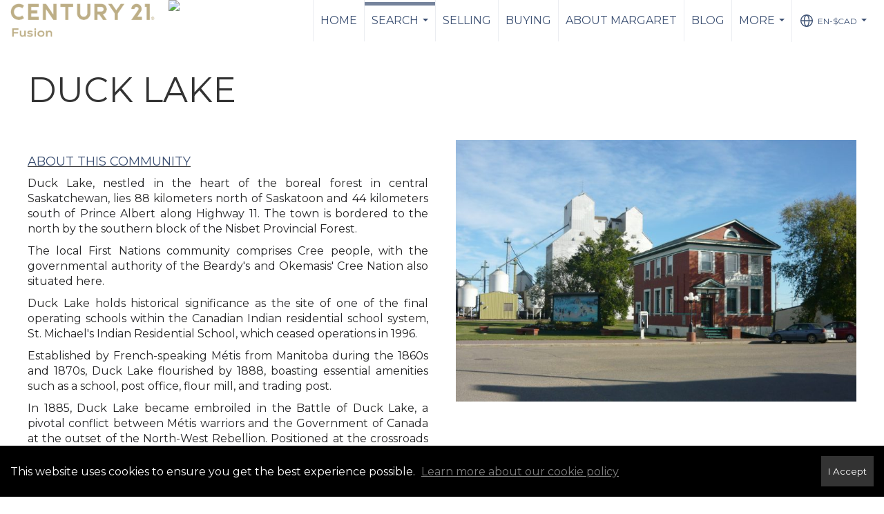

--- FILE ---
content_type: text/html; charset=UTF-8
request_url: https://margaretburt.ca/by-nearby-community/duck-lake
body_size: 61934
content:
<!DOCTYPE html>
            <html lang="en-CA">
            <head>
                <link href="https://images-static.moxiworks.com/static/images/br/c21_canada/c21favicon.ico" rel="shortcut icon"/>                <meta name="viewport" content="width=device-width, initial-scale=1, shrink-to-fit=no" />      <meta http-equiv="X-UA-Compatible" content="IE=edge" />
      <meta name="format-detection" content="telephone=no"/>
      <meta http-equiv="content-type" content="text/html; charset=UTF-8" />
                                <link href="https://fonts.googleapis.com/css?family=Montserrat&display=swap" rel="stylesheet">
<script>window.eio_lazy_vars = {"exactdn_domain": "", "skip_autoscale": 1, threshold: 0};</script>

<!--GTM-M56WMH6-->
<script>var dataLayer = dataLayer || [];</script>
<script>
            (function(w,d,s,l,i){w[l]=w[l]||[];w[l].push({'gtm.start':
                new Date().getTime(),event:'gtm.js'});var f=d.getElementsByTagName(s)[0],
              j=d.createElement(s),dl=l!='dataLayer'?'&l='+l:'';j.async=true;j.src=
              'https://www.googletagmanager.com/gtm.js?id='+i+dl;f.parentNode.insertBefore(j,f);
            })(window,document,'script','dataLayer','GTM-M56WMH6');
</script>                            <script type="text/javascript">
            var Branding = new Object();
            Branding.result_list = {"fonts":[{"name":"font_1","color":"#ffffff"},{"name":"font_2","color":"#bbbbbb"},{"name":"primary_body_font","color":"#0f2b52"},{"name":"secondary_body_font","color":"#333333"},{"name":"primary_background_font","color":"#ffffff"},{"name":"secondary_background_font","color":"#bbbbbb"},{"name":"highlight_contrast_font","color":"#ffffff"},{"name":"button_font","color":"#ffffff"}],"colors":[{"name":"primary_background_color","color":"#0f2b52"},{"name":"secondary_background_color","color":"#bbbbbb"},{"name":"tertiary_background_color","color":"#0f2b52"},{"name":"button_background_color","color":"#0f2b52"},{"name":"highlight_color_1","color":"#0f2b52"},{"name":"highlight_color_2","color":"#bbbbbb"}],"images":[{"url":"https:\/\/svc.moxiworks.com\/service\/v1\/branding\/images\/bright_willow\/bright_willow_blue-116x38.png","name":"LOGO_FOOTER_DARK"},{"url":"https:\/\/svc.moxiworks.com\/service\/v1\/branding\/images\/bright_willow\/bright_willow_blue-116x38.png","name":"LOGO_FOOTER_LIGHT"},{"url":"https:\/\/svc.moxiworks.com\/service\/v1\/branding\/images\/bright_willow\/bright_willow_blue-110x110.png","name":"LOGO_MAIN_DARK"},{"url":"https:\/\/svc.moxiworks.com\/service\/v1\/branding\/images\/bright_willow\/bright_willow_white-110x110.png","name":"LOGO_MAIN_LIGHT"},{"url":"https:\/\/svc.moxiworks.com\/service\/v1\/branding\/images\/bright_willow\/bright_willow_white-156x50.png","name":"LOGO_1"},{"url":"https:\/\/svc.moxiworks.com\/service\/v1\/branding\/images\/bright_willow\/bright_willow_blue-156x50.png","name":"LOGO_2"},{"url":"https:\/\/svc.moxiworks.com\/service\/v1\/branding\/images\/bright_willow\/bright_willow_blue-156x50.png","name":"LOGO_3"},{"url":"https:\/\/svc.moxiworks.com\/service\/v1\/branding\/images\/tcma\/touchCMA_notext-422x422.png","name":"LOGO_4"},{"url":"https:\/\/svc.moxiworks.com\/service\/v1\/branding\/images\/favicon.ico","name":"FAVICON"},{"url":"https:\/\/svc.moxiworks.com\/service\/v1\/branding\/images\/bright_willow\/map_house.png","name":"MAP_HOUSE"},{"url":"https:\/\/svc.moxiworks.com\/service\/v1\/branding\/images\/bright_willow\/map_house_highlight.png","name":"MAP_HOUSE_HIGHLIGHT"},{"url":"https:\/\/svc.moxiworks.com\/service\/v1\/branding\/images\/bright_willow\/map_house_open.png","name":"MAP_HOUSE_OPEN"},{"url":"https:\/\/svc.moxiworks.com\/service\/v1\/branding\/images\/bright_willow\/map_house_open_highlight.png","name":"MAP_HOUSE_OPEN_HIGHLIGHT"},{"url":"https:\/\/svc.moxiworks.com\/service\/v1\/branding\/images\/bright_willow\/map_house_sold.png","name":"MAP_HOUSE_SOLD"},{"url":"https:\/\/svc.moxiworks.com\/service\/v1\/branding\/images\/bright_willow\/map_house_sold_highlight.png","name":"MAP_HOUSE_SOLD_HIGHLIGHT"}],"tendril":"false","blog_url":"","favicons":"","site_url":"","blog_name":"","copyright":"&copy; 2026 MoxiWorks","hotjar_id":"","site_name":"moxiworks.com","aos_config":{"tagline":"Looking for an Agent or Office? Use the box below to find your match.","aos_version":"new","language_search":true,"background_image":"https:\/\/images-static.moxiworks.com\/static\/images\/br\/c21_canada\/AOS_BG.jpg","show_office_image":true,"aos_agent_tab_name":"Sales Reps","aos_staff_tab_name":"Staff","aos_office_tab_name":"Offices","fast_facts_team_name":"Team Members","aos_agent_tab_name_singular":"Sales Rep","aos_staff_tab_name_singular":"Staff","aos_office_tab_name_singular":"Office"},"legal_name":"Century 21 Canada","twitter_id":"","url_app_ad":"https:\/\/my.hub21.ca","blog_domain":"","message_css":"https:\/\/svc.moxiworks.com\/service\/v1\/branding\/windermere\/message.css","site_domain":"moxiworks.com","support_url":"https:\/\/support.moxiworks.com\/hc\/en-us","url_app_cma":"https:\/\/present.hub21.ca","url_app_crm":"https:\/\/engage.hub21.ca","url_app_hub":"https:\/\/hub.hub21.ca","url_app_svc":"https:\/\/svc.hub21.ca","brand_colors":[],"canny_config":[],"chrome_title":"","display_name":"Century 21 Canada","font_1_color":"#ffffff","font_2_color":"#bbbbbb","hotjar_brand":"","image_logo_1":"","image_logo_2":"","image_logo_3":"","image_logo_4":"https:\/\/images-static.moxiworks.com\/static\/images\/br\/tcma\/home_TouchCMA.png","promote_fbid":"409180732779500","url_app_base":"https:\/\/base.hub21.ca","api_key_pendo":"63e676fa-cc48-45c3-46c2-0cabbcd8774e","branding_host":"https:\/\/svc.moxiworks.com","dms_site_name":"","image_favicon":"https:\/\/images-static.moxiworks.com\/static\/images\/br\/c21_canada\/c21favicon.ico","last_modified":"2026_01_23_08_39_01","search_config":{"modes":[{"type":"map","default":false},{"type":"list","default":false}],"dedupe":true,"sort_types":["1","2","10","9","5","6","3","4","13","14","11"],"search_type":"sold","exclude_pending":true,"default_sort_type":"10","site_type_overrides":[{"settings":{"sort_types":["7","8","1","2","10","9","5","6","3","4","13","14","11","17,10","18,9"],"search_type":"new","default_sort_type":"7","search_default_ptypes":["1"]},"site_type":"present"}],"default_buffer_miles":"0","highlight_listing_for":{"company_listings":true},"search_default_ptypes":["1","2","3","4","5","7","9"],"show_virtual_tour_icon":true,"show_virtual_tour_filter":true,"search_company_only_label":""},"search_styles":{"company_listing_card_logo_image":"url(\"https:\/\/images-static.moxiworks.com\/static\/images\/br\/c21_canada\/C21_Seal_78x100.png\")","company_listing_card_logo_width":"22px","company_listing_card_bottom_border":"6px solid #beaf87"},"support_email":"support@moxiworks.com","support_phone":"2063884789","url_wcma_help":"https:\/\/moxiworks.zendesk.com\/hc\/en-us","zavvie_config":{"api_key":null,"client_id":null,"allow_offers":true,"client_secret":null},"aos_agent_sort":"alphabetical_last","api_key_zillow":"X1-ZWz1e1d71hjnyj_4zss3","azure_metadata":"","bootstrap_urls":[{"url":"http:\/\/svc-devint.moxiworks.com\/service\/v1\/branding\/company\/1234567\/text_service_urls","name":"devint","environment":"devint"},{"url":"http:\/\/svc-qa.moxiworks.com\/service\/v1\/branding\/company\/1234567\/text_service_urls","name":"qa","environment":"qa"},{"url":"http:\/\/svc-st.moxiworks.com\/service\/v1\/branding\/company\/1234567\/text_service_urls","name":"staging","environment":"staging"},{"url":"http:\/\/svc.moxiworks.com\/service\/v1\/branding\/company\/1234567\/text_service_urls","name":"production","environment":"production"}],"buyside_config":{},"cas_facade_url":"https:\/\/svc.hub21.ca\/service\/v1\/auth","cma_help_links":[{"url":"http:\/\/moxiworks.zendesk.com\/hc\/en-us\/sections\/201069005-Moxi-Present-TouchCMA","class":"","title":"Homepage Help","module":"homepage","target":"_blank"},{"url":"http:\/\/support.moxiworks.com\/hc\/en-us\/articles\/215821223-Seller-Subject-Property-Screen-Overview","class":"","title":"Subject Help","module":"subject","target":"_blank"},{"url":"https:\/\/support.moxiworks.com\/hc\/en-us\/articles\/211209303-Search-Screen-Using-Specific-Search-Criteria","class":"","title":"Search Help","module":"search","target":"_blank"},{"url":"http:\/\/moxiworks.zendesk.com\/hc\/en-us\/articles\/204536909-Comps-Screen-Overview","class":"","title":"Comps Help","module":"comps","target":"_blank"},{"url":"http:\/\/moxiworks.zendesk.com\/hc\/en-us\/articles\/204538349-Estimate-Screen-Overview","class":"","title":"Estimates Help","module":"estimates","target":"_blank"},{"url":"https:\/\/support.moxiworks.com\/hc\/en-us\/categories\/200391145-Present","class":"","title":"Presentation Help","module":"presentation","target":"_blank"}],"cma_pdf_covers":[1,2,3,4,5],"dms_admin_role":"SiteManager","dms_site_roles":{"user":"role_users","agent":"role_agents","manager":"role_managers","view-all":"role_viewall","office-admin":"role_officeadmins","office-owner":"role_officeowners","region-admin":"role_regionadmins","company-admin":"role_companyadmins"},"image_rpt_logo":"https:\/\/images-static.moxiworks.com\/static\/images\/br\/clear-1x1.png","myaccount_name":"My Account","pres_lux_color":"#5c615a","tcma_nav_color":"#ffffff","test_attribute":"test_attribute","url_app_roster":"https:\/\/my.hub21.ca","admin_site_name":"Management  Utility","aos_office_sort":"random","bing_bypass_url":"https:\/\/svc.moxiworks.com\/service\/v1\/branding\/bypass\/bing\/1234567\/bing_bypass.js","cma_pdf_footers":[1,2,3,4,5],"cma_pdf_headers":[1,2,3,4,5],"crm_service_url":"https:\/\/engage.hub21.ca","dms_service_url":"","favicons_public":"","image_map_house":"https:\/\/svc.moxiworks.com\/service\/v1\/branding\/images\/bright_willow\/map_house.png","rpt_service_url":"https:\/\/svc.hub21.ca\/service\/rpt","username_suffix":"","analytics_config":{},"auth_bullet_list":["Save your favorite listings","Save multiple home searches","Receive email updates when new homes hit the market"],"auth_logout_urls":"[\r\n  # lfmoxi.com\r\n  \"http:\/\/ppro.lfmoxi.com\/service\/v1\/cma\/logout.json\",\r\n  \"http:\/\/base.lfmoxi.com\/sessions\/logout.json\",\r\n  \"http:\/\/svc.lfmoxi.com\/sessions\/logout.json\",\r\n  \"http:\/\/account.lfmoxi.com\/logout.json\",\r\n  \"http:\/\/engage.lfmoxi.com\/sessions\/logout.json\",\r\n\r\n  # windermere.com\r\n  \"https:\/\/account.windermere.com\/logout.json\",\r\n  \"https:\/\/crm.windermere.com\/sessions\/logout.json\",\r\n  \"http:\/\/intranet.windermere.com\/logout.json\",\r\n  \"http:\/\/cma.windermere.com\/service\/v1\/cma\/logout.json\",\r\n  \"https:\/\/base.windermere.com\/sessions\/logout.json\",\r\n  \"https:\/\/svc.windermere.com\/service\/v1\/profile\/logout.json\",\r\n  \"https:\/\/svc.windermere.com\/service\/v1\/listing\/logout.json\",\r\n  \"https:\/\/svc.windermere.com\/service\/v1\/message\/logout.json\",\r\n  \"http:\/\/svc.windermere.com\/service\/v1\/cma\/logout.json\",\r\n  \"http:\/\/documents.windermere.com\/share\/page\/dologout\",\r\n  \"https:\/\/www.windermere.com\/logout.json\",\r\n  \"http:\/\/intranet.windermere.com\/logout.json\",\r\n  \"https:\/\/roster.windermere.com\/sessions\/logout.json\",\r\n\r\n\r\n  # moxiworks.com\r\n  \"http:\/\/documents.moxiworks.com\/share\/page\/dologout\",\r\n  \"http:\/\/engage.moxiworks.com\/sessions\/logout.json\",\r\n  \"http:\/\/present.moxiworks.com\/service\/v1\/cma\/logout.json\",\r\n  \"http:\/\/base.moxiworks.com\/sessions\/logout.json\",\r\n  \"http:\/\/intranet.moxiworks.com\/logout.json\",\r\n  \"http:\/\/moxiworks.com\/admin\/logout.json\",\r\n  \"http:\/\/account.moxiworks.com\/logout.json\",\r\n  \"http:\/\/crm.moxiworks.com\/sessions\/logout.json\",\r\n  \"http:\/\/base.moxiworks.com\/sessions\/logout.json\",\r\n  \"http:\/\/svc.moxiworks.com\/service\/v1\/cma\/logout.json\",\r\n  \"http:\/\/svc.moxiworks.com\/service\/v1\/profile\/logout.json\",\r\n  \"http:\/\/svc.moxiworks.com\/service\/v1\/listing\/logout.json\",\r\n  \"http:\/\/svc.moxiworks.com\/service\/v1\/message\/logout.json\",\r\n  \"http:\/\/roster.moxiworks.com\/sessions\/logout.json\",\r\n  \"http:\/\/my.moxiworks.com\/sessions\/logout.json\",\r\n\r\n  # auth\r\n  \"https:\/\/svc-cb.touchcma.com\/service\/v1\/auth\/sessions\/logout.json\",\r\n  \"https:\/\/svc-cbrb.touchcma.com\/service\/v1\/auth\/sessions\/logout.json\",\r\n  \"https:\/\/svc.lfmoxi.com\/service\/v1\/auth\/sessions\/logout.json\",\r\n  \"https:\/\/svc.windermere.com\/service\/v1\/auth\/sessions\/logout.json\"\r\n]","background_color":"#5c615a","banner_image_url":"https:\/\/images-static.moxiworks.com\/static\/images\/br\/clear_bar-800x70.png","chrome_proxy_key":"","cma_pdf_versions":[1],"domain_store_url":"http:\/\/shopdomains.moxiworks.com\/","flyer_disclaimer":"","hub_redirect_url":"","image_acom_logos":[],"image_email_logo":"https:\/\/images-static.moxiworks.com\/static\/images\/br\/c21_canada\/a-m\/fixed\/Century%2021%20Fusion.png","image_open_house":"https:\/\/svc.moxiworks.com\/service\/v1\/branding\/images\/open_house_icon.png","nn_primary_color":"#beaf87","perm_role_groups":[{"id":"g-company-admin","name":"Company Admin"},{"id":"g-region-admin","name":"Region Admin"},{"id":"g-office-admin","name":"Office Admin"},{"id":"g-user","name":"User"},{"id":"g-view-all","name":"View All"}],"search_pin_color":"#0f2b52","store_legal_name":"MoxiWorks LLC","terms_of_use_url":"https:\/\/moxiworks.com\/terms-of-use\/","url_profile_edit":"https:\/\/my.hub21.ca","api_key_brytecore":{"Agent Website":"40f637ac-b879-47ff-be5e-2dc796f2e1f6"},"api_key_walkscore":"","button_font_color":"#ffffff","chat_allowed_days":[],"cma_default_style":"","cma_view_url_root":"https:\/\/present.hub21.ca","crm_primary_color":"","ecomm_allow_porch":"false","facebook_page_url":"","font_face_primary":"Roboto","google_bypass_url":"https:\/\/svc.moxiworks.com\/service\/v1\/branding\/bypass\/google\/1234567\/google_bypass.js","highlight_color_1":"#a0ae50","highlight_color_2":"#39a0a5","image_acom_header":"https:\/\/images-static.moxiworks.com\/static\/images\/br\/c21_canada\/a-m\/fixed\/Century%2021%20Fusion.png","locales_available":{"locales":[{"en-CA":{"name":"Canadian English","abbreviation":"EN","display_name":"English","wpml_language_code":"en-ca","native_display_name":"English"}},{"fr-CA":{"name":"Canadian French","abbreviation":"FR","display_name":"Fran\u00e7ais","wpml_language_code":"fr-ca","native_display_name":"Fran\u00e7ais"}}],"default_locale":"en-CA"},"pres_default_mode":"present","rpt_email_enabled":"false","search_icon_color":"#5c615a","search_link_color":"#5c615a","sm_latest_version":"2.0.0","static_image_host":"https:\/\/images-static.moxiworks.com\/static","upvoty_agent_uuid":"","agent_sites_colors":[],"agent_sites_images":{"homepage_default":"","directory_default":"","homepage_text_color":"","homepage_background_effect":""},"agent_sites_themes":[{"id":"responsive","name":"Responsive","layouts":["Default","LargeImage"],"move_easy":false,"search_versions":[{"id":"moxi-search","name":"New Search"}],"search_engine_index":false}],"api_key_testflight":"fad3c96afad6d90bd2eabc693f37f0db_MTcwMzk2MjAxMi0xMi0yOCAxMjozOTowOC4xMTk2OTc","buyside_auth_token":"","chrome_help_widget":"true","cma_allowed_styles":"","cma_document_alias":"Presentation","cma_onesheet_alias":"Onesheet","company_utm_source":"","display_short_name":"Century 21 Canada","ecomm_allow_zillow":"false","ecomm_color_footer":"","ecomm_color_header":"","ecomm_email_domain":"","entity_palette_acl":[{"*":"allow"}],"from_email_address":"mail-service@platform.moxiworks.com","info_email_address":"info@windermere.com","listing_image_host":"https:\/\/i16.moxi.onl","local_logic_config":{"base_map":"google","sdk_token":"e30e3a4a82e714be5b1967c81720e0e4a2f0355f4e7e92726b0be88ab964f28334116df96be70957","has_lazy_map":true,"sdk_sjs_token":"V3 IG7fp6hy37FRgzNUBj6HthlA1AtsOuOE.150e732d-af3e-4839-aef8-969d724f9135","sjs_appearance":{"theme":"day","variables":{"--ll-color-primary":"rgb(190, 175, 135)","--ll-border-radius-small":"8px","--ll-border-radius-medium":"16px","--ll-color-primary-variant1":"rgb(145, 124, 90)"}}},"nn_secondary_color":"#00aac3","pres_buyside_color":"#5c615a","pres_default_route":"web","pres_share_enabled":"false","privacy_policy_url":"https:\/\/www.c21.ca\/privacy-policy","store_display_name":"Century 21 Canada","tcma_guest_account":"guest1","upvoty_agent_uuids":[],"wcma_contact_email":"support@moxiworks.com","aos_language_search":"false","api_key_places_tcma":"AIzaSyAuHpd3yatlp6VBiTw3NapRn5PhNsKYiBY","campaign_lead_route":"","chrome_footer_links":[{"url":"mailto:support@moxiworks.com","class":"","title":"Contact","app_id":"contact","target":""},{"url":"https:\/\/base.hub21.ca\/docs\/tos","class":"","title":"Terms of Service","app_id":"terms","target":""},{"url":"https:\/\/base.hub21.ca\/docs\/privacy","class":"","title":"Privacy","app_id":"privacy","target":""}],"cma_authoring_color":"#5092d3","cma_pres_background":"","cma_pres_line_color":"","default_agent_image":{"title":"NOIMAGE","caption":null,"raw_url":"https:\/\/i16.moxi.onl\/img-pr\/a\/e8886b0c-b96b-46d7-aabf-b9f42b122e7b\/0_2_raw.jpg","full_url":"https:\/\/i16.moxi.onl\/img-pr\/a\/e8886b0c-b96b-46d7-aabf-b9f42b122e7b\/0_2_full.jpg","small_url":"https:\/\/i16.moxi.onl\/img-pr\/a\/e8886b0c-b96b-46d7-aabf-b9f42b122e7b\/0_2_small.jpg","thumb_url":"https:\/\/i16.moxi.onl\/img-pr\/a\/e8886b0c-b96b-46d7-aabf-b9f42b122e7b\/0_2_thumb.jpg","description":null,"gallery_url":"https:\/\/i16.moxi.onl\/img-pr\/a\/e8886b0c-b96b-46d7-aabf-b9f42b122e7b\/0_2_gallery.jpg"},"forms_ui_icon_color":"#39a0a5","hub_link_font_color":"#5c615a","owner_email_address":"","palette_description":"","pres_nav_disclaimer":"","present_cbx_enabled":"false","roster_app_contexts":[{"id":"document-management-system","name":"DMS","require-presence-of":"dms_service_url"},{"id":"wms-marketing-pages","name":"Intranet Pages"},{"id":"wms-marketing","name":"Intranet Admin"},{"id":"wms-svc-cma","name":"CMA"},{"id":"account-manager","name":"Account Manager"},{"id":"crm","name":"CRM"},{"id":"reports","name":"Reports"},{"id":"listing-analytics","name":"Listing Analytics"}],"sales_email_address":"support@moxiworks.com","search_button_color":"#5c615a","tcma_latest_version":"2.5.10","url_account_manager":"https:\/\/my.hub21.ca","url_wcma_edit_agent":"","wootric_account_key":"","auth_associate_agent":{"value":true,"success_message":"Account created successfully!<br><br>Welcome to My Account! Get started by creating custom home searches and saving your favorite homes!<br><br>We've taken the liberty of associating you with %%display_name%% so you can collaborate with them on any of your favorite homes and easily contact them.<br><br>Happy house hunting!"},"brokerage_disclaimer":"","chrome_enable_search":"true","chrome_logo_link_url":"[\r\n  {\r\n    \"key\": \"home\",\r\n    \"url\": \"https:\/\/hub.hub21.ca\"\r\n  }\r\n]","chrome_partner_links":[{"img":"https:\/\/images-static.moxiworks.com\/static\/images\/br\/partners\/knack_logo-200x59.jpg","url":"https:\/\/go.moxiworks.com\/MoxiWorks\/knackshops","class":"","title":"KNACK","target":"_blank","description":"Send exceptional, customized gifts to clients and colleagues with help from a dedicated account specialist."},{"img":"https:\/\/images-static.moxiworks.com\/static\/images\/br\/partners\/offrs-logo-on-white-178x100.png","url":"https:\/\/go.moxiworks.com\/MoxiWorks\/Offrs","class":"","title":"Offrs","target":"_blank","description":"Offrs.com generates listing leads for agents and brokers leveraging predictive analytics and lead conversion marketing."},{"img":"https:\/\/images-static.moxiworks.com\/static\/images\/br\/partners\/QuickBooks-Logo-Preferred-200x42.png","url":"https:\/\/go.moxiworks.com\/moxi-engage\/QBSE","class":"","title":"QuickBooks Self-Employed","target":"_blank","description":"The accounting app for real estate agents who want to set themselves up for financial success. Users find an average of $4,340 in tax savings per year."}],"cma_home_header_type":"","cma_pdf_orientations":["portrait"],"default_useful_links":[],"ecomm_color_palettes":[{"name":"Affiliate Realty Inc.\t ","uuid":"5ea8cbd0-b356-0138-5012-0050569c54ad","active":true,"api_key_brytecore":{"Agent Website":"f9d5c829-b2c3-407a-a329-976514f8b084"},"image_acom_header":"https:\/\/images-static.moxiworks.com\/static\/images\/br\/c21_canada\/a-m\/fixed\/Century%2021%20Fusion.png","image_acom_header_alt":"https:\/\/images-static.moxiworks.com\/static\/images\/br\/c21_canada\/a-m\/fixed\/Century%2021%20Fusion.png","image_pres_cover_logo":"https:\/\/images-static.moxiworks.com\/static\/images\/br\/c21_canada\/Pri_Affiliate_Realty_Inc_Gold.png","presentation_logo_url":"https:\/\/images-static.moxiworks.com\/static\/images\/br\/c21_canada\/Pri_Affiliate_Realty_Inc_Gold.png","image_pres_header_logo":"https:\/\/images-static.moxiworks.com\/static\/images\/br\/c21_canada\/Pri_Affiliate_Realty_Inc_Gold.png","image_cma_pdf_logo_cover":"https:\/\/images-static.moxiworks.com\/static\/images\/br\/c21_canada\/Pri_Affiliate_Realty_Inc_Gold.png","image_cma_pdf_logo_header":"https:\/\/images-static.moxiworks.com\/static\/images\/br\/c21_canada\/Pri_Affiliate_Realty_Inc_Gold.png","image_pres_splash_page_logo":"https:\/\/images-static.moxiworks.com\/static\/images\/br\/c21_canada\/Pri_Affiliate_Realty_Inc_Gold.png"},{"name":"Alpha Realty Inc","uuid":"ce74f4e0-b356-0138-5013-0050569c54ad","active":true,"api_key_brytecore":{"Agent Website":"349c2fe0-b2f6-4bd3-a3e9-c2869ef157ea"},"image_acom_header":"https:\/\/images-static.moxiworks.com\/static\/images\/br\/c21_canada\/a-m\/fixed\/Century%2021%20Fusion.png","image_acom_header_alt":"https:\/\/images-static.moxiworks.com\/static\/images\/br\/c21_canada\/a-m\/fixed\/Century%2021%20Fusion.png","image_pres_cover_logo":"https:\/\/images-static.moxiworks.com\/static\/images\/br\/c21_canada\/Pri_Alpha_Realty_Inc_Gold.png","presentation_logo_url":"https:\/\/images-static.moxiworks.com\/static\/images\/br\/c21_canada\/Pri_Alpha_Realty_Inc_Gold.png","image_pres_header_logo":"https:\/\/images-static.moxiworks.com\/static\/images\/br\/c21_canada\/Pri_Alpha_Realty_Inc_Gold.png","image_cma_pdf_logo_cover":"https:\/\/images-static.moxiworks.com\/static\/images\/br\/c21_canada\/Pri_Alpha_Realty_Inc_Gold.png","image_cma_pdf_logo_header":"https:\/\/images-static.moxiworks.com\/static\/images\/br\/c21_canada\/Pri_Alpha_Realty_Inc_Gold.png","image_pres_splash_page_logo":"https:\/\/images-static.moxiworks.com\/static\/images\/br\/c21_canada\/Pri_Alpha_Realty_Inc_Gold.png"},{"name":"Atria Realty Inc","uuid":"011bba90-b357-0138-5014-0050569c54ad","active":true,"api_key_brytecore":{"Agent Website":"40d4196b-23eb-4252-af79-c06366052318"},"image_acom_header":"https:\/\/images-static.moxiworks.com\/static\/images\/br\/C21Canada\/nonQuebec\/Moxi_Pri_Atria%20Realty%20Inc_Gold.png","image_acom_header_alt":"https:\/\/images-static.moxiworks.com\/static\/images\/br\/c21_canada\/a-m\/fixed\/Century%2021%20Fusion.png","image_pres_cover_logo":"https:\/\/images-static.moxiworks.com\/static\/images\/br\/C21Canada\/nonQuebec\/Moxi_Pri_Atria%20Realty%20Inc_Gold.png","presentation_logo_url":"https:\/\/images-static.moxiworks.com\/static\/images\/br\/C21Canada\/nonQuebec\/Moxi_Pri_Atria%20Realty%20Inc_Gold.png","image_pres_header_logo":"https:\/\/images-static.moxiworks.com\/static\/images\/br\/C21Canada\/nonQuebec\/Moxi_Pri_Atria%20Realty%20Inc_Gold.png","chrome_header_logo_path":"https:\/\/images-static.moxiworks.com\/static\/images\/br\/C21Canada\/nonQuebec\/Moxi_Pri_Atria%20Realty%20Inc_Gold.png","image_cma_pdf_logo_cover":"https:\/\/images-static.moxiworks.com\/static\/images\/br\/C21Canada\/nonQuebec\/Moxi_Pri_Atria%20Realty%20Inc_Gold.png","image_cma_pdf_logo_header":"https:\/\/images-static.moxiworks.com\/static\/images\/br\/C21Canada\/nonQuebec\/Moxi_Pri_Atria%20Realty%20Inc_Gold.png","image_pres_splash_page_logo":"https:\/\/images-static.moxiworks.com\/static\/images\/br\/C21Canada\/nonQuebec\/Moxi_Pri_Atria%20Realty%20Inc_Gold.png"},{"name":"Brown Limited Brokerage","uuid":"3138cbe0-b357-0138-5015-0050569c54ad","active":true,"api_key_brytecore":{"Agent Website":"b58121b4-fa87-42ca-bfab-02f3502bd671"},"image_acom_header":"https:\/\/images-static.moxiworks.com\/static\/images\/br\/c21_canada\/a-m\/fixed\/Century%2021%20Fusion.png","image_acom_header_alt":"https:\/\/images-static.moxiworks.com\/static\/images\/br\/c21_canada\/a-m\/fixed\/Century%2021%20Fusion.png","image_pres_cover_logo":"https:\/\/images-static.moxiworks.com\/static\/images\/br\/C21Canada\/nonQuebec\/Moxi_Pri_Brown%20Limited_Gold.png","presentation_logo_url":"https:\/\/images-static.moxiworks.com\/static\/images\/br\/C21Canada\/nonQuebec\/Moxi_Pri_Brown%20Limited_Gold.png","image_pres_header_logo":"https:\/\/images-static.moxiworks.com\/static\/images\/br\/C21Canada\/nonQuebec\/Moxi_Pri_Brown%20Limited_Gold.png","image_cma_pdf_logo_cover":"https:\/\/images-static.moxiworks.com\/static\/images\/br\/C21Canada\/nonQuebec\/Moxi_Pri_Brown%20Limited_Gold.png","image_cma_pdf_logo_header":"https:\/\/images-static.moxiworks.com\/static\/images\/br\/C21Canada\/nonQuebec\/Moxi_Pri_Brown%20Limited_Gold.png","image_pres_splash_page_logo":"https:\/\/images-static.moxiworks.com\/static\/images\/br\/C21Canada\/nonQuebec\/Moxi_Pri_Brown%20Limited_Gold.png"},{"name":"C21 Atria Realty Inc","uuid":"38e93df0-b357-0138-5016-0050569c54ad","active":true,"api_key_brytecore":{"Agent Website":""},"image_acom_header":"https:\/\/images-static.moxiworks.com\/static\/images\/br\/c21_canada\/a-m\/fixed\/Century%2021%20Fusion.png","image_acom_header_alt":"https:\/\/images-static.moxiworks.com\/static\/images\/br\/c21_canada\/a-m\/fixed\/Century%2021%20Fusion.png","image_pres_cover_logo":"https:\/\/images-static.moxiworks.com\/static\/images\/br\/C21Canada\/nonQuebec\/Moxi_Pri_Atria%20Realty%20Inc_Gold.png","presentation_logo_url":"https:\/\/images-static.moxiworks.com\/static\/images\/br\/C21Canada\/nonQuebec\/Moxi_Pri_Atria%20Realty%20Inc_Gold.png","image_pres_header_logo":"https:\/\/images-static.moxiworks.com\/static\/images\/br\/C21Canada\/nonQuebec\/Moxi_Pri_Atria%20Realty%20Inc_Gold.png","image_cma_pdf_logo_cover":"https:\/\/images-static.moxiworks.com\/static\/images\/br\/C21Canada\/nonQuebec\/Moxi_Pri_Atria%20Realty%20Inc_Gold.png","image_cma_pdf_logo_header":"https:\/\/images-static.moxiworks.com\/static\/images\/br\/C21Canada\/nonQuebec\/Moxi_Pri_Atria%20Realty%20Inc_Gold.png","image_pres_splash_page_logo":"https:\/\/images-static.moxiworks.com\/static\/images\/br\/C21Canada\/nonQuebec\/Moxi_Pri_Atria%20Realty%20Inc_Gold.png"},{"name":"Camdec Real Estate Ltd. Brokerage","uuid":"411b0040-b357-0138-5017-0050569c54ad","active":true,"api_key_brytecore":{"Agent Website":"49a87e1c-7cb5-472a-9f72-2238cddd12bd"},"image_acom_header":"https:\/\/images-static.moxiworks.com\/static\/images\/br\/c21_canada\/a-m\/fixed\/Century%2021%20Fusion.png","image_acom_header_alt":"https:\/\/images-static.moxiworks.com\/static\/images\/br\/c21_canada\/a-m\/fixed\/Century%2021%20Fusion.png","image_pres_cover_logo":"https:\/\/images-static.moxiworks.com\/static\/images\/br\/C21Canada\/nonQuebec\/Moxi_Pri_Camdec%20Real%20Estate%20Ltd_Gold.png","presentation_logo_url":"https:\/\/images-static.moxiworks.com\/static\/images\/br\/C21Canada\/nonQuebec\/Moxi_Pri_Camdec%20Real%20Estate%20Ltd_Gold.png","image_pres_header_logo":"https:\/\/images-static.moxiworks.com\/static\/images\/br\/C21Canada\/nonQuebec\/Moxi_Pri_Camdec%20Real%20Estate%20Ltd_Gold.png","image_cma_pdf_logo_cover":"https:\/\/images-static.moxiworks.com\/static\/images\/br\/C21Canada\/nonQuebec\/Moxi_Pri_Camdec%20Real%20Estate%20Ltd_Gold.png","image_cma_pdf_logo_header":"https:\/\/images-static.moxiworks.com\/static\/images\/br\/C21Canada\/nonQuebec\/Moxi_Pri_Camdec%20Real%20Estate%20Ltd_Gold.png","image_pres_splash_page_logo":"https:\/\/images-static.moxiworks.com\/static\/images\/br\/C21Canada\/nonQuebec\/Moxi_Pri_Camdec%20Real%20Estate%20Ltd_Gold.png"},{"name":"Fine Living Realty Inc.","uuid":"49dd1840-b357-0138-5018-0050569c54ad","active":true,"api_key_brytecore":{"Agent Website":"6ad55d26-f0c9-42ed-b1ce-f34bdcda6eb1"},"image_acom_header":"https:\/\/images-static.moxiworks.com\/static\/images\/br\/c21_canada\/a-m\/fixed\/Century%2021%20Fusion.png","image_acom_header_alt":"https:\/\/images-static.moxiworks.com\/static\/images\/br\/c21_canada\/a-m\/fixed\/Century%2021%20Fusion.png","image_pres_cover_logo":"https:\/\/images-static.moxiworks.com\/static\/images\/br\/C21Canada\/nonQuebec\/Moxi_Pri_Fine%20Living%20Realty%20Inc_Gold.png","presentation_logo_url":"https:\/\/images-static.moxiworks.com\/static\/images\/br\/C21Canada\/nonQuebec\/Moxi_Pri_Fine%20Living%20Realty%20Inc_Gold.png","image_pres_header_logo":"https:\/\/images-static.moxiworks.com\/static\/images\/br\/C21Canada\/nonQuebec\/Moxi_Pri_Fine%20Living%20Realty%20Inc_Gold.png","image_cma_pdf_logo_cover":"https:\/\/images-static.moxiworks.com\/static\/images\/br\/C21Canada\/nonQuebec\/Moxi_Pri_Fine%20Living%20Realty%20Inc_Gold.png","image_cma_pdf_logo_header":"https:\/\/images-static.moxiworks.com\/static\/images\/br\/C21Canada\/nonQuebec\/Moxi_Pri_Fine%20Living%20Realty%20Inc_Gold.png","image_pres_splash_page_logo":"https:\/\/images-static.moxiworks.com\/static\/images\/br\/C21Canada\/nonQuebec\/Moxi_Pri_Fine%20Living%20Realty%20Inc_Gold.png"},{"name":"Hallmark Realty Inc","uuid":"52783930-b357-0138-5019-0050569c54ad","active":true,"api_key_brytecore":{"Agent Website":"1b753f30-bf61-4698-becb-5d424b296516"},"image_acom_header":"https:\/\/images-static.moxiworks.com\/static\/images\/br\/c21_canada\/a-m\/fixed\/Century%2021%20Fusion.png","image_acom_header_alt":"https:\/\/images-static.moxiworks.com\/static\/images\/br\/c21_canada\/a-m\/fixed\/Century%2021%20Fusion.png","image_pres_cover_logo":"https:\/\/images-static.moxiworks.com\/static\/images\/br\/C21Canada\/nonQuebec\/Moxi_Pri_Hallmark%20Realty%20Inc_Gold.png","presentation_logo_url":"https:\/\/images-static.moxiworks.com\/static\/images\/br\/C21Canada\/nonQuebec\/Moxi_Pri_Hallmark%20Realty%20Inc_Gold.png","image_pres_header_logo":"https:\/\/images-static.moxiworks.com\/static\/images\/br\/c21_canada\/Pri_Hallmark_Realty_Inc_Gold.png","image_cma_pdf_logo_cover":"https:\/\/images-static.moxiworks.com\/static\/images\/br\/C21Canada\/nonQuebec\/Moxi_Pri_Hallmark%20Realty%20Inc_Gold.png","image_cma_pdf_logo_header":"https:\/\/images-static.moxiworks.com\/static\/images\/br\/C21Canada\/nonQuebec\/Moxi_Pri_Hallmark%20Realty%20Inc_Gold.png","image_pres_splash_page_logo":"https:\/\/images-static.moxiworks.com\/static\/images\/br\/C21Canada\/nonQuebec\/Moxi_Pri_Hallmark%20Realty%20Inc_Gold.png"},{"name":"AAA Realty Inc.","uuid":"15a322d0-3dc3-0139-6ae5-0050569c54ad","active":true,"api_key_brytecore":{"Agent Website":"8a377875-31ae-4005-8a54-2ef1b0e60250"},"image_cma_pdf_logo_header":"https:\/\/images-static.moxiworks.com\/static\/images\/br\/C21Canada\/nonQuebec\/Moxi_Pri_AAA%20Realty%20Inc_Gold.png"},{"name":"Able Realty","uuid":"445297e0-3dc3-0139-6ae6-0050569c54ad","active":true,"api_key_brytecore":{"Agent Website":"6b11abf4-9256-4bdd-b252-a8b16d854c64"},"image_cma_pdf_logo_header":"https:\/\/images-static.moxiworks.com\/static\/images\/br\/C21Canada\/nonQuebec\/Moxi_Pri_Able%20Realty_Gold.png"},{"name":"Accord Realty","uuid":"5b771790-3dc3-0139-6ae7-0050569c54ad","active":true,"api_key_brytecore":{"Agent Website":"ac91d86c-c968-4cbb-ac83-357cfd5aa0cd"},"image_cma_pdf_logo_header":"https:\/\/images-static.moxiworks.com\/static\/images\/br\/C21Canada\/nonQuebec\/Moxi_Pri_Accord%20Realty_Gold.png"},{"name":"Action Power Team Ltd. Brokerage","uuid":"6ee23800-3dc3-0139-6ae8-0050569c54ad","active":true,"api_key_brytecore":{"Agent Website":"6a68734f-a68a-475b-9621-d681623a1af8"},"image_cma_pdf_logo_header":"https:\/\/images-static.moxiworks.com\/static\/images\/br\/C21Canada\/nonQuebec\/Moxi_Pri_Action%20Power%20Team%20Ltd_Gold.png"},{"name":"ActionWeb","uuid":"89c3e230-3dc3-0139-6ae9-0050569c54ad","active":true,"api_key_brytecore":{"Agent Website":"a513984e-4094-4a40-866d-ff055c0b9125"},"image_cma_pdf_logo_header":"https:\/\/images-static.moxiworks.com\/static\/images\/br\/C21Canada\/quebecEN\/Moxi_Pri_ActionWeb_Gold_EN.png"},{"name":"Active Lifestyles Ltd. Brokerage","uuid":"c1890790-3dc3-0139-6aea-0050569c54ad","active":true,"api_key_brytecore":{"Agent Website":"13726e2b-e46d-4372-82d0-fb14ba29f0f9"},"image_cma_pdf_logo_header":"https:\/\/images-static.moxiworks.com\/static\/images\/br\/c21_canada\/a-m\/fixed\/Century%2021%20Active%20Lifestyles%20Ltd%20Brokerage.png"},{"name":"Advanced Realty","uuid":"d4adf970-3dc3-0139-6aeb-0050569c54ad","active":true,"api_key_brytecore":{"Agent Website":"cf6fd217-3be4-4593-8671-ca36e0dad3f9"},"image_cma_pdf_logo_header":"https:\/\/images-static.moxiworks.com\/static\/images\/br\/C21Canada\/nonQuebec\/Moxi_Pri_Advanced%20Realty_Gold.png"},{"name":"Advantage","uuid":"e93f10c0-3dc3-0139-6aec-0050569c54ad","active":true,"api_key_brytecore":{"Agent Website":"02054081-e318-41b2-b5a0-015956e11f0f"},"image_cma_pdf_logo_header":"https:\/\/images-static.moxiworks.com\/static\/images\/br\/C21Canada\/nonQuebec\/Moxi_Pri_Advantage_Gold.png"},{"name":"All Points","uuid":"23842cd0-3dc4-0139-6aed-0050569c54ad","active":true,"api_key_brytecore":{"Agent Website":"2974c2e7-603e-4398-a523-8d1568cc3a73"},"image_cma_pdf_logo_header":"https:\/\/images-static.moxiworks.com\/static\/images\/br\/C21Canada\/nonQuebec\/Moxi_Pri_All%20Points_Gold.png"},{"name":"All-Pro Realty (1993) Ltd. Brokerage","uuid":"3f06fdd0-3dc4-0139-6aee-0050569c54ad","active":true,"api_key_brytecore":{"Agent Website":"ab526e5f-b43b-4403-99ab-6a3582e26369"},"image_cma_pdf_logo_header":"https:\/\/images-static.moxiworks.com\/static\/images\/br\/C21Canada\/nonQuebec\/Moxi_Pri_All-Pro%20Realty%20(1993)%20Ltd_Gold.png"},{"name":"All Seasons Realty Ltd. Brokerage","uuid":"599fd640-3dc4-0139-6aef-0050569c54ad","active":true,"api_key_brytecore":{"Agent Website":"84b7df46-84e2-4d97-a0e4-9b2404d21bb7"},"image_cma_pdf_logo_header":"https:\/\/images-static.moxiworks.com\/static\/images\/br\/C21Canada\/nonQuebec\/Moxi_Pri_All%20Seasons%20Realty%20Ltd_Gold.png"},{"name":"All Seasons Realty NB","uuid":"77060860-3dc4-0139-6af0-0050569c54ad","active":true,"api_key_brytecore":{"Agent Website":"bf0bff3e-67ea-4d09-9c50-3de4afd3e181"},"image_cma_pdf_logo_header":"https:\/\/images-static.moxiworks.com\/static\/images\/br\/C21Canada\/nonQuebec\/Moxi_Pri_All%20Seasons%20Realty%20NB_Gold.png"},{"name":"All Stars Realty Ltd.","uuid":"945ef060-3dc4-0139-6af1-0050569c54ad","active":true,"api_key_brytecore":{"Agent Website":"48c31b22-681e-4a87-a733-7d9cb423bab8"},"image_cma_pdf_logo_header":"https:\/\/images-static.moxiworks.com\/static\/images\/br\/C21Canada\/nonQuebec\/Moxi_Pri_All%20Stars%20Realty%20Ltd_Gold.png"},{"name":"Alta","uuid":"b1f6ed10-3dc4-0139-6af2-0050569c54ad","active":true,"api_key_brytecore":{"Agent Website":"9c6e616d-07d0-4e85-814a-742104e329ef"},"image_cma_pdf_logo_header":"https:\/\/images-static.moxiworks.com\/static\/images\/br\/C21Canada\/nonQuebec\/Moxi_Pri_Alta_Gold.png"},{"name":"Amos Realty","uuid":"df132f20-3dc4-0139-6af3-0050569c54ad","active":true,"api_key_brytecore":{"Agent Website":"1f92b3da-49fa-41b3-9290-0fe1f90b24cc"},"image_cma_pdf_logo_header":"https:\/\/images-static.moxiworks.com\/static\/images\/br\/C21Canada\/nonQuebec\/Moxi_Pri_Amos%20Realty_Gold.png"},{"name":"Arbutus Realty","uuid":"09896240-3dc5-0139-6af4-0050569c54ad","active":true,"api_key_brytecore":{"Agent Website":"be6f70a4-da7b-4c2e-86ac-5e20df3fb2b2"},"image_cma_pdf_logo_header":"https:\/\/images-static.moxiworks.com\/static\/images\/br\/c21_canada\/a-m\/fixed\/Century%2021%20Arbutus%20Realty.png"},{"name":"Aspire Realty Ltd. Brokerage","uuid":"2a3556c0-3dc5-0139-6af5-0050569c54ad","active":true,"api_key_brytecore":{"Agent Website":"9b46a00d-0cca-46c4-b81c-afb79df68ce6"},"image_cma_pdf_logo_header":"https:\/\/images-static.moxiworks.com\/static\/images\/br\/C21Canada\/nonQuebec\/Moxi_Pri_Aspire%20Realty%20Ltd_Gold.png"},{"name":"Associates Inc. Brokerage","uuid":"443b7ee0-3dc5-0139-6af6-0050569c54ad","active":true,"api_key_brytecore":{"Agent Website":"f8c19430-986a-4993-aaeb-828f58f80427"},"image_cma_pdf_logo_header":"https:\/\/images-static.moxiworks.com\/static\/images\/br\/C21Canada\/nonQuebec\/Moxi_Pri_Associates%20Inc_Gold.png"},{"name":"Assurance Realty Ltd.","uuid":"789222c0-3dc5-0139-6af7-0050569c54ad","active":true,"api_key_brytecore":{"Agent Website":"73c0aa5c-556a-457c-88e3-d89ec3ff9cb6"},"image_cma_pdf_logo_header":"https:\/\/images-static.moxiworks.com\/static\/images\/br\/C21Canada\/nonQuebec\/Moxi_Pri_Assurance%20Realty%20Ltd_Gold.png"},{"name":"A & T Countryside Realty Inc.","uuid":"934c91e0-3dc5-0139-6af8-0050569c54ad","active":true,"api_key_brytecore":{"Agent Website":"c9ff6e5e-b41b-4831-90bf-9dc4d0ab4388"},"image_cma_pdf_logo_header":"https:\/\/images-static.moxiworks.com\/static\/images\/br\/C21Canada\/nonQuebec\/Moxi_Pri_A%20&%20T%20Countryside%20Realty%20Inc_Gold.png"},{"name":"Au Carrefour Inc.","uuid":"a5055520-3dc5-0139-6af9-0050569c54ad","active":true,"api_key_brytecore":{"Agent Website":"dc048ecf-7d9e-4d52-baf7-d5a48c53f5be"},"image_cma_pdf_logo_header":"https:\/\/images-static.moxiworks.com\/static\/images\/br\/C21Canada\/quebecEN\/Moxi_Pri_Au%20Carrefour%20Inc_Gold_EN.png"},{"name":"Avmark Realty Limited Brokerage","uuid":"b73efaa0-3dc5-0139-6afa-0050569c54ad","active":true,"api_key_brytecore":{"Agent Website":"06dd3fb2-39c1-43db-86b2-8b18ca268119"},"image_cma_pdf_logo_header":"https:\/\/images-static.moxiworks.com\/static\/images\/br\/C21Canada\/nonQuebec\/Moxi_Pri_Avmark%20Realty%20Limited_Gold.png"},{"name":"Bachman & Associates","uuid":"d81a8980-3dc5-0139-6afb-0050569c54ad","active":true,"api_key_brytecore":{"Agent Website":"af174ec4-03e0-4828-917a-f316ce2c1f77"},"image_cma_pdf_logo_header":"https:\/\/images-static.moxiworks.com\/static\/images\/br\/C21Canada\/nonQuebec\/Moxi_Pri_Bachman%20&%20Associates_Gold.png"},{"name":"Bamber Realty Ltd.","uuid":"e9bb6d40-3dc5-0139-6afc-0050569c54ad","active":true,"api_key_brytecore":{"Agent Website":"ec83b45a-7cf6-44e5-97c9-60200ae64094"},"image_cma_pdf_logo_header":"https:\/\/images-static.moxiworks.com\/static\/images\/br\/C21Canada\/nonQuebec\/Moxi_Pri_Bamber%20Realty%20Ltd_Gold.png"},{"name":"Best Sellers Ltd. Brokerage","uuid":"02303b20-3dc6-0139-6afd-0050569c54ad","active":true,"api_key_brytecore":{"Agent Website":"e65ae25d-999c-47d5-93c0-25dee2505b97"},"image_cma_pdf_logo_header":"https:\/\/images-static.moxiworks.com\/static\/images\/br\/C21Canada\/nonQuebec\/Moxi_Pri_Best%20Sellers%20Ltd_Gold.png"},{"name":"B.J. Roth Realty Ltd. Brokerage","uuid":"4a2ab8c0-3dc6-0139-6afe-0050569c54ad","active":true,"api_key_brytecore":{"Agent Website":"f77866e8-6e61-485b-bea6-f3006a806633"},"image_cma_pdf_logo_header":"https:\/\/images-static.moxiworks.com\/static\/images\/br\/C21Canada\/nonQuebec\/Moxi_Pri_B.J.%20Roth%20Realty%20Ltd_Gold.png"},{"name":"Blue Sky Region Realty Inc. Brokerage","uuid":"5a05d2d0-3dc6-0139-6aff-0050569c54ad","active":true,"api_key_brytecore":{"Agent Website":"4505c9fa-54e2-49d7-a53e-c033fe47f353"},"image_cma_pdf_logo_header":"https:\/\/images-static.moxiworks.com\/static\/images\/br\/C21Canada\/nonQuebec\/Moxi_Pri_Blue%20Sky%20Region%20Realty%20Inc_Gold.png"},{"name":"Border Real Estate Service","active":true,"api_key_brytecore":{"Agent Website":"c298ac30-936d-4432-95c1-01e2166fb38a"},"image_acom_header":"https:\/\/images-static.moxiworks.com\/static\/images\/br\/C21Canada\/Moxi_Pri_BorderRealEstateService_Gold.png","image_acom_header_alt":"https:\/\/images-static.moxiworks.com\/static\/images\/br\/C21Canada\/Moxi_Pri_BorderRealEstateService_Gold.png","image_cma_pdf_logo_header":"https:\/\/images-static.moxiworks.com\/static\/images\/br\/C21Canada\/Moxi_Pri_BorderRealEstateService_Gold.png","image_pres_splash_page_logo":"https:\/\/images-static.moxiworks.com\/static\/images\/br\/C21Canada\/Moxi_Pri_BorderRealEstateService_Gold.png","uuid":"cd4f6330-3dc6-0139-6b00-0050569c54ad"},{"name":"Bor\u00e9ale","uuid":"3a5f53c0-3dc8-0139-6b01-0050569c54ad","active":true,"api_key_brytecore":{"Agent Website":"33a9c89d-665e-4ec3-b4bb-b209f69f2066"},"image_cma_pdf_logo_header":"https:\/\/images-static.moxiworks.com\/static\/images\/br\/C21Canada\/quebecEN\/Moxi_Pri_Bore\u0301ale_Gold_EN.png"},{"name":"Bravo Realty","uuid":"605e5650-3dc8-0139-6b02-0050569c54ad","active":true,"api_key_brytecore":{"Agent Website":"f7924ea8-aa07-440a-8a7f-d522ccd88c04"},"image_cma_pdf_logo_header":"https:\/\/images-static.moxiworks.com\/static\/images\/br\/C21Canada\/nonQuebec\/Moxi_Pri_Bravo%20Realty_Gold.png"},{"name":"Briscoe Estates Ltd. Brokerage","active":true,"api_key_brytecore":{"Office Group Website":"9d397e00-6ea9-4f12-b266-d3d0a15b9d95"},"image_cma_pdf_logo_header":"https:\/\/images-static.moxiworks.com\/static\/images\/br\/C21Canada\/nonQuebec\/Moxi_Pri_Briscoe%20Estates%20Ltd_Gold.png","uuid":"779f78d0-3dc8-0139-6b03-0050569c54ad"},{"name":"Candor Realty Ltd.","uuid":"1d2f3500-3dc9-0139-6b04-0050569c54ad","active":true,"api_key_brytecore":{"Agent Website":"0fbe3f52-c42a-4418-9d88-e66c4d0c760b"},"image_cma_pdf_logo_header":"https:\/\/images-static.moxiworks.com\/static\/images\/br\/C21Canada\/nonQuebec\/Moxi_Pri_Candor%20Realty%20Ltd_Gold.png"},{"name":"Carrie Realty","uuid":"360e0630-3dc9-0139-6b05-0050569c54ad","active":true,"api_key_brytecore":{"Agent Website":"fe84d44d-b7ce-4509-825c-965d8c4fc461"},"image_cma_pdf_logo_header":"https:\/\/images-static.moxiworks.com\/static\/images\/br\/C21Canada\/nonQuebec\/Moxi_Pri_Carrie%20Realty_Gold.png"},{"name":"Cedar Glen Ltd. Brokerage","uuid":"4cf56c10-3dc9-0139-6b06-0050569c54ad","active":true,"api_key_brytecore":{"Agent Website":"e3b8cbc5-86d3-4cb2-9b50-080af780888b"},"image_cma_pdf_logo_header":"https:\/\/images-static.moxiworks.com\/static\/images\/br\/C21Canada\/nonQuebec\/Moxi_Pri_Cedar%20Glen%20Ltd_Gold.png"},{"name":"Century 21 Toronto","uuid":"636f83b0-3dc9-0139-6b07-0050569c54ad","active":true,"api_key_brytecore":{"Agent Website":""}},{"name":"Champ Realty Ltd. Brokerage","uuid":"8e8c15a0-3dc9-0139-6b08-0050569c54ad","active":true,"api_key_brytecore":{"Agent Website":"0360b3a4-30f8-4ff4-8c3c-54719fc02d86"},"image_cma_pdf_logo_header":"https:\/\/images-static.moxiworks.com\/static\/images\/br\/C21Canada\/nonQuebec\/Champ_Realty_Ltd_Brokerage_900x272.png"},{"name":"Choice Realty Inc. Brokerage","uuid":"a3f1c3f0-3dc9-0139-6b09-0050569c54ad","active":true,"api_key_brytecore":{"Agent Website":"a49c25e7-db75-42b2-a83e-322b6f55dfff"},"image_cma_pdf_logo_header":"https:\/\/images-static.moxiworks.com\/static\/images\/br\/C21Canada\/nonQuebec\/Moxi_Pri_Choice%20Realty%20Inc_Gold.png"},{"name":"Coastal Realty Ltd.","uuid":"bdfbffe0-3dc9-0139-6b0a-0050569c54ad","active":true,"api_key_brytecore":{"Agent Website":"fe61c8ba-87b8-4481-ae6d-63441a8c908f"},"image_cma_pdf_logo_header":"https:\/\/images-static.moxiworks.com\/static\/images\/br\/C21Canada\/nonQuebec\/Moxi_Pri_Coastal%20Realty%20Ltd_Gold.png"},{"name":"Colonial Realty Inc.","uuid":"1067b180-3dca-0139-6b0b-0050569c54ad","active":true,"api_key_brytecore":{"Agent Website":"793e63be-a3d2-4ec1-82c6-156f541567fa"},"image_cma_pdf_logo_header":"https:\/\/images-static.moxiworks.com\/static\/images\/br\/C21Canada\/nonQuebec\/Moxi_Pri_Colonial%20Realty%20Inc_Gold.png"},{"name":"Connect Realty","uuid":"295936b0-3dca-0139-6b0c-0050569c54ad","active":true,"api_key_brytecore":{"Agent Website":"daa6ce19-d51c-4ec3-ac94-12565b449acf"},"image_cma_pdf_logo_header":"https:\/\/images-static.moxiworks.com\/static\/images\/br\/C21Canada\/nonQuebec\/Moxi_Pri_Connect%20Realty_Gold.png"},{"name":"Creekside Realty Ltd.","uuid":"46ae7930-3dca-0139-6b0d-0050569c54ad","active":true,"api_key_brytecore":{"Agent Website":"77859c49-ba6a-4a87-a015-f0a7b89707a5"},"image_cma_pdf_logo_header":"https:\/\/images-static.moxiworks.com\/static\/images\/br\/C21Canada\/nonQuebec\/Moxi_Pri_Creekside%20Realty%20Ltd_Gold.png"},{"name":"Desert Hills Realty Ltd.","uuid":"7e6a3d10-3dca-0139-6b0e-0050569c54ad","active":true,"api_key_brytecore":{"Agent Website":"8a6cecf1-ae3b-4f92-9ffa-9b7e1b8b3779"},"image_cma_pdf_logo_header":"https:\/\/images-static.moxiworks.com\/static\/images\/br\/C21Canada\/nonQuebec\/Moxi_Pri_Desert%20Hills%20Realty%20(2010)%20Ltd_Gold.png"},{"name":"Dome Realty Inc.","uuid":"9961c860-3dca-0139-6b0f-0050569c54ad","active":true,"api_key_brytecore":{"Agent Website":"86dd2fa6-6d9a-4b81-abe8-3843c903cbe9"},"image_cma_pdf_logo_header":"https:\/\/images-static.moxiworks.com\/static\/images\/br\/C21Canada\/nonQuebec\/Moxi_Pri_Dome%20Realty%20Inc_Gold.png"},{"name":"Dreams Inc. Brokerage","uuid":"b212b3b0-3dca-0139-6b10-0050569c54ad","active":true,"api_key_brytecore":{"Agent Website":"1d0b1bc4-4816-4ea4-b1bd-7db06bdd5396"},"image_cma_pdf_logo_header":"https:\/\/images-static.moxiworks.com\/static\/images\/br\/C21Canada\/nonQuebec\/Moxi_Pri_Dreams%20Inc_Gold.png"},{"name":"Drive","uuid":"c9906e60-3dca-0139-6b11-0050569c54ad","active":true,"api_key_brytecore":{"Agent Website":"60cff81f-568a-47ee-aa5d-c98888ceb57e"},"image_cma_pdf_logo_header":"https:\/\/images-static.moxiworks.com\/static\/images\/br\/C21Canada\/nonQuebec\/Moxi_Pri_Drive_Gold.png"},{"name":"Eady Realty Inc. Brokerage","active":true,"api_key_brytecore":{"Agent Website":"4979d13a-b984-463a-8b21-066b605c2559"},"chrome_header_logo_path":"https:\/\/images-static.moxiworks.com\/static\/images\/br\/c21integra\/3169_PriGold.png","chrome_header_small_logo_path":"https:\/\/images-static.moxiworks.com\/static\/images\/br\/c21integra\/3169_PriGold.png","image_acom_header":"https:\/\/images-static.moxiworks.com\/static\/images\/br\/c21integra\/3169_PriGold.png","image_acom_header_alt":"https:\/\/images-static.moxiworks.com\/static\/images\/br\/c21integra\/3169_PriGold.png","image_acom_header_small":"https:\/\/images-static.moxiworks.com\/static\/images\/br\/c21integra\/3169_PriGold.png","image_acom_header_small_alt":"https:\/\/images-static.moxiworks.com\/static\/images\/br\/c21integra\/3169_PriGold.png","image_cma_pdf_logo_cover":"https:\/\/images-static.moxiworks.com\/static\/images\/br\/c21integra\/3169_PriGold.png","image_cma_pdf_logo_header":"https:\/\/images-static.moxiworks.com\/static\/images\/br\/c21integra\/3169_PriGold.png","image_cma_pdf_logo_header_light":"https:\/\/images-static.moxiworks.com\/static\/images\/br\/c21integra\/3169_PriGold.png","image_pres_cover_logo":"https:\/\/images-static.moxiworks.com\/static\/images\/br\/c21integra\/3169_PriGold.png","image_pres_header_logo":"https:\/\/images-static.moxiworks.com\/static\/images\/br\/c21integra\/3169_PriGold.png","image_pres_splash_page_logo":"https:\/\/images-static.moxiworks.com\/static\/images\/br\/c21integra\/3169_PriGold.png","user_branding_allowed":"true","uuid":"dec8b840-3dca-0139-6b12-0050569c54ad"},{"name":"Elevate Real Estate","uuid":"f6112e40-3dca-0139-6b13-0050569c54ad","active":true,"api_key_brytecore":{"Agent Website":"47f680af-2431-46fa-a37f-05faae186bf1"},"image_cma_pdf_logo_header":"https:\/\/images-static.moxiworks.com\/static\/images\/br\/C21Canada\/nonQuebec\/Moxi_Pri_Elevate%20Real%20Estate_Gold_copy1.png"},{"name":"\u00c9lite","uuid":"2d1d9020-3dcb-0139-6b14-0050569c54ad","active":true,"api_key_brytecore":{"Agent Website":"419c4494-7ca3-4b90-8af5-78d2d05d2d5f"},"image_cma_pdf_logo_header":"https:\/\/images-static.moxiworks.com\/static\/images\/br\/C21Canada\/quebecEN\/Moxi_Pri_E\u0301lite_Gold_EN.png"},{"name":"Empire Realty Inc. Brokerage","uuid":"42b9ad50-3dcb-0139-6b15-0050569c54ad","active":true,"api_key_brytecore":{"Agent Website":"f799b5b1-edfa-4bbb-9408-721ad415b666"},"image_cma_pdf_logo_header":"https:\/\/images-static.moxiworks.com\/static\/images\/br\/C21Canada\/nonQuebec\/Moxi_Pri_Empire%20Realty%20Inc_Gold_copy1.png"},{"name":"Energy Realty","uuid":"67b60ed0-3dcb-0139-6b16-0050569c54ad","active":true,"api_key_brytecore":{"Agent Website":"300a1ed6-60cd-4c0f-a04d-87deb73ef80e"},"image_cma_pdf_logo_header":"https:\/\/images-static.moxiworks.com\/static\/images\/br\/C21Canada\/nonQuebec\/Moxi_Pri_Energy%20Realty_Gold_copy1.png"},{"name":"Erie Shores Realty Inc. Brokerage","uuid":"76f3a580-3dcb-0139-6b17-0050569c54ad","active":true,"api_key_brytecore":{"Agent Website":"4ad0b18e-b2a8-4111-b6eb-711ad2f6d20e"},"image_cma_pdf_logo_header":"https:\/\/images-static.moxiworks.com\/static\/images\/br\/C21Canada\/nonQuebec\/Moxi_Pri_LocalHomeTeamRealtyInc_Gold_1500x398.png"},{"name":"Estrie","uuid":"850454b0-3dcb-0139-6b18-0050569c54ad","active":true,"api_key_brytecore":{"Agent Website":"ebf36356-67bf-4972-9a1a-7ce379a662dc"},"image_cma_pdf_logo_header":"https:\/\/images-static.moxiworks.com\/static\/images\/br\/C21Canada\/quebecEN\/Moxi_Pri_Estrie_Gold_EN.png"},{"name":"Eveline R. Gauvreau Ltd. Brokerage","active":true,"api_key_brytecore":{"Agent Website":"a9109986-160d-435d-b764-65bfef1b9880"},"image_cma_pdf_logo_header":"https:\/\/images-static.moxiworks.com\/static\/images\/br\/c21_canada\/Moxi_Pri_Temiskaming%20Plus_Gold.png","uuid":"95154000-3dcb-0139-6b19-0050569c54ad"},{"name":"Excalibur Realty Inc. Brokerage","uuid":"a5ad92f0-3dcb-0139-6b1a-0050569c54ad","active":true,"api_key_brytecore":{"Agent Website":"72c0ea3b-15cd-418a-bc57-5256d28018ab"},"image_cma_pdf_logo_header":"https:\/\/images-static.moxiworks.com\/static\/images\/br\/C21Canada\/nonQuebec\/Moxi_Pri_Excalibur%20Realty%20Inc_Gold.png"},{"name":"Excel","uuid":"c2967450-3dcb-0139-6b1b-0050569c54ad","active":true,"api_key_brytecore":{"Agent Website":"1d0e8e89-11cd-490a-932d-a1321f9d5df6"},"image_cma_pdf_logo_header":"https:\/\/images-static.moxiworks.com\/static\/images\/br\/C21Canada\/quebecEN\/Moxi_Pri_Estrie_Gold_EN.png"},{"name":"Excellence Realty Ltd.","uuid":"f086c560-3dcb-0139-6b1c-0050569c54ad","active":true,"api_key_brytecore":{"Agent Website":"bf023f84-5c55-4e34-8f6e-250a02769a7f"},"image_cma_pdf_logo_header":"https:\/\/images-static.moxiworks.com\/static\/images\/br\/C21Canada\/nonQuebec\/Moxi_Pri_Excellence%20Realty%20Ltd_Gold.png"},{"name":"Executives Realty Ltd.","uuid":"fd473d10-3dcb-0139-6b1d-0050569c54ad","active":true,"api_key_brytecore":{"Agent Website":"658fdaae-c981-49e4-bda4-4e1c28d14437"},"image_cma_pdf_logo_header":"https:\/\/images-static.moxiworks.com\/static\/images\/br\/C21Canada\/nonQuebec\/Moxi_Pri_Executives%20Realty%20Ltd_Gold.png"},{"name":"Expert","uuid":"0e131b10-3dcc-0139-6b1e-0050569c54ad","active":true,"api_key_brytecore":{"Agent Website":"11c9fc51-8f18-480d-8cae-6a94ca55dbfd"},"image_cma_pdf_logo_header":"https:\/\/images-static.moxiworks.com\/static\/images\/br\/C21Canada\/quebecEN\/Moxi_Pri_Expert_Gold_EN.png"},{"name":"Exploits Realty Inc.","uuid":"1b1ceda0-3dcc-0139-6b1f-0050569c54ad","active":true,"api_key_brytecore":{"Agent Website":"a4afbe23-afae-488d-932b-f69ac2cb3586"},"image_cma_pdf_logo_header":"https:\/\/images-static.moxiworks.com\/static\/images\/br\/C21Canada\/nonQuebec\/Moxi_Pri_Exploits%20Realty%20Inc_Gold.png"},{"name":"Explorer Realty Inc. Brokerage","uuid":"2b5e4090-3dcc-0139-6b20-0050569c54ad","active":true,"api_key_brytecore":{"Agent Website":"2f49e4be-65d7-4c56-a711-37edcecd2ea8"},"image_cma_pdf_logo_header":"https:\/\/images-static.moxiworks.com\/static\/images\/br\/C21Canada\/nonQuebec\/Moxi_Pri_Explorer%20Realty%20Inc_Gold.png"},{"name":"First Canadian Corp. Brokerage","uuid":"7f2928b0-3dcd-0139-6b21-0050569c54ad","active":true,"api_key_brytecore":{"Agent Website":"179d2ff0-9a4f-4366-a924-4a5690f8319c"},"image_cma_pdf_logo_header":"https:\/\/images-static.moxiworks.com\/static\/images\/br\/C21Canada\/nonQuebec\/Moxi_Pri_First%20Canadian%20Corp_Gold.png"},{"name":"First Canadian Corp. Dan Salhani Inc.","uuid":"71091fe0-d395-0139-cda9-0050569ce38c","active":true,"image_cma_pdf_logo_header":"https:\/\/images-static.moxiworks.com\/static\/images\/br\/C21Canada\/moxiABA\/Moxi_ABA_Pri_First%20Canadian%20Corp%20Dan%20Salhani%20Inc_Gold.png"},{"name":"First Canadian Nexmil Elite Realty Inc","uuid":"afac50f0-d386-0139-6bdc-0050569c54ad","active":true,"image_cma_pdf_logo_header":"https:\/\/images-static.moxiworks.com\/static\/images\/br\/c21_canada\/a-m\/fixed\/Century21_First_Canadian_Nexmil_Elite_Realty_Inc.png"},{"name":"First Canadian New Homes Inc.","uuid":"cb0e3aa0-d38d-0139-6c65-5254000a4153","active":true,"image_cma_pdf_logo_header":"https:\/\/images-static.moxiworks.com\/static\/images\/br\/C21Canada\/moxiABA\/Moxi_ABA_Pri_First%20Canadian%20New%20Homes%20Inc_Gold.png"},{"name":"First Canadian Steve Kleiman Inc","uuid":"269dd9a0-d382-0139-6c62-5254000a4153","active":true,"image_cma_pdf_logo_header":"https:\/\/images-static.moxiworks.com\/static\/images\/br\/C21Canada\/moxiABA\/Moxi_ABA_Pri_First%20Canadian%20Steve%20Kleiman%20Inc_Gold.png"},{"name":"Flower City Inc Brokerage","uuid":"17ac4920-3dce-0139-6b22-0050569c54ad","active":true,"api_key_brytecore":{"Agent Website":"527e2f29-28e5-4098-a96f-a28368503d4a"},"image_cma_pdf_logo_header":"https:\/\/images-static.moxiworks.com\/static\/images\/br\/C21Canada\/nonQuebec\/Moxi_Pri_Flower%20City%20Inc_Gold.png"},{"name":"Foothills Real Estate","uuid":"293af600-3dce-0139-6b23-0050569c54ad","active":true,"api_key_brytecore":{"Agent Website":"c6a90aeb-905f-48b3-9f24-0400c503775b"},"image_cma_pdf_logo_header":"https:\/\/images-static.moxiworks.com\/static\/images\/br\/C21Canada\/nonQuebec\/Moxi_Pri_Foothills%20Real%20Estate_Gold.png"},{"name":"Foothills South Real Estate","uuid":"3c3dbd30-3dce-0139-6b24-0050569c54ad","active":true,"api_key_brytecore":{"Agent Website":"2d509c97-805a-40be-ae6c-628469336a46"},"image_cma_pdf_logo_header":"https:\/\/images-static.moxiworks.com\/static\/images\/br\/C21Canada\/nonQuebec\/Moxi_Pri_Foothills%20South%20Real%20Estate_Gold.png"},{"name":"Foxx Realty Ltd.","uuid":"493d2c00-3dce-0139-6b25-0050569c54ad","active":true,"api_key_brytecore":{"Agent Website":"8b8b4c49-aecf-484a-8a76-081c459535a1"},"image_cma_pdf_logo_header":"https:\/\/images-static.moxiworks.com\/static\/images\/br\/C21Canada\/nonQuebec\/Moxi_Pri_Foxx%20Realty%20Ltd_Gold.png"},{"name":"Fusion","uuid":"679b9ff0-3dce-0139-6b26-0050569c54ad","active":true,"api_key_brytecore":{"Agent Website":"40f637ac-b879-47ff-be5e-2dc796f2e1f6"},"image_cma_pdf_logo_header":"https:\/\/images-static.moxiworks.com\/static\/images\/br\/c21_canada\/a-m\/fixed\/Century%2021%20Fusion.png"},{"name":"Gateway Real Estate Ltd.","uuid":"7f8965f0-3dce-0139-6b27-0050569c54ad","active":true,"api_key_brytecore":{"Agent Website":"85de2012-848f-49cf-8620-d104f0ccc7aa"},"image_cma_pdf_logo_header":"https:\/\/images-static.moxiworks.com\/static\/images\/br\/c21_canada\/a-m\/fixed\/Century%2021%20Gateway%20Real%20Estate%20Ltd.png"},{"name":"Gold Key Realty Ltd.","uuid":"91afdf10-3dce-0139-6b28-0050569c54ad","active":true,"api_key_brytecore":{"Agent Website":"0424e824-1e29-4028-82a1-3d40a55cd1b5"},"image_cma_pdf_logo_header":"https:\/\/images-static.moxiworks.com\/static\/images\/br\/C21Canada\/nonQuebec\/Moxi_Pri_Gold%20Key%20Realty%20Ltd_Gold.png"},{"name":"Goldleaf Realty Inc. Brokerage","uuid":"b03c11b0-3dce-0139-6b29-0050569c54ad","active":true,"api_key_brytecore":{"Agent Website":"1a504733-6877-40a2-ba09-92da52fe368f"},"image_cma_pdf_logo_header":"https:\/\/images-static.moxiworks.com\/static\/images\/br\/C21Canada\/nonQuebec\/Moxi_Pri_Goldleaf%20Realty%20Inc_Gold.png"},{"name":"Grande Prairie Realty Inc.","uuid":"c9083260-3dce-0139-6b2a-0050569c54ad","active":true,"api_key_brytecore":{"Agent Website":"30ce0052-5917-447f-bf92-31a33d08aa00"},"image_cma_pdf_logo_header":"https:\/\/images-static.moxiworks.com\/static\/images\/br\/C21Canada\/nonQuebec\/Moxi_Pri_Grande%20Prairie%20Realty%20Inc_Gold.png"},{"name":"Grand Realty Inc.","uuid":"0cf20470-3dcf-0139-6b2b-0050569c54ad","active":true,"api_key_brytecore":{"Agent Website":"01af2b4b-12af-4fb7-a98a-8f2daa4bdf42"},"image_cma_pdf_logo_header":"https:\/\/images-static.moxiworks.com\/static\/images\/br\/C21Canada\/nonQuebec\/Moxi_Pri_Grand%20Realty%20Inc_Gold.png"},{"name":"Granite Properties Ltd. Brokerage","active":true,"api_key_brytecore":{"Office Group Website":"f74ba691-da7e-4aa0-a640-784959902958"},"image_cma_pdf_logo_header":"https:\/\/images-static.moxiworks.com\/static\/images\/br\/C21Canada\/nonQuebec\/Moxi_Pri_Granite%20Properties%20Ltd_Gold.png","uuid":"1b704380-3dcf-0139-6b2c-0050569c54ad"},{"name":"Granite Realty Group Inc. Brokerage","uuid":"2a6a86e0-3dcf-0139-6b2d-0050569c54ad","active":true,"api_key_brytecore":{"Agent Website":"587b24a-b673-4ae0-9809-807ce3af87c8"},"image_cma_pdf_logo_header":"https:\/\/images-static.moxiworks.com\/static\/images\/br\/C21Canada\/nonQuebec\/Moxi_Pri_Granite%20Realty%20Group%20Inc_Gold.png"},{"name":"Green Realty Inc. Brokerage","uuid":"3b2d1270-3dcf-0139-6b2e-0050569c54ad","active":true,"api_key_brytecore":{"Agent Website":"f6383527-2d36-4a81-a88e-47f19eae3f69"},"image_cma_pdf_logo_header":"https:\/\/images-static.moxiworks.com\/static\/images\/br\/C21Canada\/nonQuebec\/Moxi_Pri_Green%20Realty%20Inc_Gold.png"},{"name":"Greenway Realty","uuid":"58ade820-3dcf-0139-6b2f-0050569c54ad","active":true,"api_key_brytecore":{"Agent Website":"d884d2fe-6098-4bed-89ee-c570b2329892"},"image_cma_pdf_logo_header":"https:\/\/images-static.moxiworks.com\/static\/images\/br\/C21Canada\/nonQuebec\/Moxi_Pri_Greenway%20Realty_Gold.png"},{"name":"Experience","active":true,"api_key_brytecore":{"Agent Website":"e571eea8-0f42-4709-9eec-4443907aeffc"},"image_cma_pdf_logo_header":"https:\/\/images-static.moxiworks.com\/static\/images\/br\/c21_canada\/Pri_Expe\u0301rience_Comm_GOLD_EN.png","uuid":"6d08aca0-3dcf-0139-6b30-0050569c54ad"},{"name":"Harbour Realty Ltd.","uuid":"8b083ee0-3dcf-0139-6b31-0050569c54ad","active":true,"api_key_brytecore":{"Agent Website":"b912b4c2-3281-4228-91cb-cfbc678b1b81"},"image_cma_pdf_logo_header":"https:\/\/images-static.moxiworks.com\/static\/images\/br\/C21Canada\/nonQuebec\/Moxi_Pri_Harbour%20Realty%20Ltd_Gold.png"},{"name":"Harvest Realty Ltd. Brokerage","uuid":"99d7f4c0-3dcf-0139-6b32-0050569c54ad","active":true,"api_key_brytecore":{"Agent Website":"934b7330-08a9-431b-95e6-6622bebd1ec9"},"image_cma_pdf_logo_header":"https:\/\/images-static.moxiworks.com\/static\/images\/br\/c21_canada\/a-m\/fixed\/Century%2021%20Harvest%20Realty%20Ltd%20Brokerage.png"},{"name":"Heritage Group Ltd. Brokerage","uuid":"b8514bf0-3dcf-0139-6b33-0050569c54ad","active":true,"api_key_brytecore":{"Agent Website":"b9e04d0a-5c71-4920-b93e-2b8a6f07a3b3"},"image_cma_pdf_logo_header":"https:\/\/images-static.moxiworks.com\/static\/images\/br\/C21Canada\/nonQuebec\/Moxi_Pri_Heritage%20Group%20Ltd_Gold.png"},{"name":"Heritage House Ltd. Brokerage","uuid":"c8fb9710-3dcf-0139-6b34-0050569c54ad","active":true,"api_key_brytecore":{"Agent Website":"a1b12ed3-833c-4cbe-9dce-cf358576ae1e"},"image_cma_pdf_logo_header":"https:\/\/images-static.moxiworks.com\/static\/images\/br\/C21Canada\/nonQuebec\/Moxi_Pri_Heritage%20House%20Ltd_Gold.png"},{"name":"Hi-Point Realty Ltd.","uuid":"02802a70-3dd0-0139-6b35-0050569c54ad","active":true,"api_key_brytecore":{"Agent Website":"16b97507-1bb9-4b53-9cef-e9be0d6ae9bc"},"image_cma_pdf_logo_header":"https:\/\/images-static.moxiworks.com\/static\/images\/br\/C21Canada\/nonQuebec\/Moxi_Pri_Hi-Point%20Realty%20Ltd_Gold.png"},{"name":"HomeTown","uuid":"28a221f0-3dd0-0139-6b36-0050569c54ad","active":true,"api_key_brytecore":{"Agent Website":"4cb3f1f8-eef9-49d1-97e9-97067468787c"},"image_cma_pdf_logo_header":"https:\/\/images-static.moxiworks.com\/static\/images\/br\/C21Canada\/nonQuebec\/Moxi_Pri_HomeTown_Gold.png"},{"name":"Horizon Inc.","uuid":"4343e1d0-3dd0-0139-6b37-0050569c54ad","active":true,"api_key_brytecore":{"Agent Website":"9862f585-67db-4a7b-889b-b8a0258ad249"},"image_cma_pdf_logo_header":"https:\/\/images-static.moxiworks.com\/static\/images\/br\/C21Canada\/quebecEN\/Moxi_Pri_Horizon%20Inc_Gold_EN.png"},{"name":"Horizon West Realty","uuid":"5fee11c0-3dd0-0139-6b38-0050569c54ad","active":true,"api_key_brytecore":{"Agent Website":"d05c5f72-e001-439c-8b36-481a01f4719c"},"image_cma_pdf_logo_header":"https:\/\/images-static.moxiworks.com\/static\/images\/br\/C21Canada\/nonQuebec\/Moxi_Pri_Horizon%20West%20Realty_Gold.png"},{"name":"Immo-Plus","uuid":"82da3830-3dd0-0139-6b39-0050569c54ad","active":true,"api_key_brytecore":{"Agent Website":"a394cd1e-fe5c-41e1-a834-23cf6efb9990"},"image_cma_pdf_logo_header":"https:\/\/images-static.moxiworks.com\/static\/images\/br\/C21Canada\/quebecEN\/Moxi_Pri_Immo-Plus_Gold_EN.png"},{"name":"Impact","uuid":"982b7da0-3dd0-0139-6b3a-0050569c54ad","active":true,"api_key_brytecore":{"Agent Website":"eed0cf33-169b-4659-9a4e-c30590bccf70"},"image_cma_pdf_logo_header":"https:\/\/images-static.moxiworks.com\/static\/images\/br\/C21Canada\/quebecEN\/Moxi_Pri_Impact_Gold_EN.png"},{"name":"Infinity Realty Inc. Brokerage","uuid":"a88a3d50-3dd0-0139-6b3b-0050569c54ad","active":true,"api_key_brytecore":{"Agent Website":"7830acd0-d4b7-4603-be29-30a5ac4929ef"},"image_cma_pdf_logo_header":"https:\/\/images-static.moxiworks.com\/static\/images\/br\/C21Canada\/nonQuebec\/Moxi_Pri_Infinity%20Realty%20Inc_Gold.png"},{"name":"Innovative Pinnacle Real Estate Group","uuid":"94f55eb0-d37a-0139-6c60-5254000a4153","active":true,"image_cma_pdf_logo_header":"https:\/\/images-static.moxiworks.com\/static\/images\/br\/C21Canada\/moxiABA\/Moxi_ABA_Pri_Innovative%20Pinnacle%20Real%20Estate%20Group%20Inc_Gold.png"},{"name":"Innovative Realty Inc. Brokerage","uuid":"b922d110-3dd0-0139-6b3c-0050569c54ad","active":true,"api_key_brytecore":{"Agent Website":"34c88a7b-eecf-470d-a508-021fb06e80f7"},"image_cma_pdf_logo_header":"https:\/\/images-static.moxiworks.com\/static\/images\/br\/C21Canada\/nonQuebec\/Moxi_Pri_Innovative%20Realty%20Inc_Gold.png"},{"name":"Innovative Valsadia Group","uuid":"5c2e9660-d2e2-0139-6c5f-5254000a4153","active":true,"image_cma_pdf_logo_header":"https:\/\/images-static.moxiworks.com\/static\/images\/br\/C21Canada\/moxiABA\/Moxi_ABA_Pri_Innovative%20Valsadia%20Group_Gold.png"},{"name":"Insight Realty Group Inc. Brokerage","uuid":"d14f6e40-3dd0-0139-6b3d-0050569c54ad","active":true,"api_key_brytecore":{"Agent Website":"0a964cca-96de-4824-8f41-2d0844eb6782"},"image_cma_pdf_logo_header":"https:\/\/images-static.moxiworks.com\/static\/images\/br\/C21Canada\/nonQuebec\/Moxi_Pri_Insight%20Realty%20Group%20Inc_Gold.png"},{"name":"Insight Realty Ltd.","uuid":"f1e7c7a0-3dd0-0139-6b3e-0050569c54ad","active":true,"api_key_brytecore":{"Agent Website":"67729bc8-b904-4de1-9ecb-40fbab11b65c"},"image_cma_pdf_logo_header":"https:\/\/images-static.moxiworks.com\/static\/images\/br\/C21Canada\/nonQuebec\/Moxi_Pri_Insight%20Realty%20Ltd_Gold.png"},{"name":"In-Studio Realty Inc. Brokerage","uuid":"0bb29080-3dd1-0139-6b3f-0050569c54ad","active":true,"api_key_brytecore":{"Agent Website":"6f73ebf2-607b-423d-93d4-02db8c328594"},"image_cma_pdf_logo_header":"https:\/\/images-static.moxiworks.com\/static\/images\/br\/C21Canada\/nonQuebec\/Moxi_Pri_In-Studio%20Realty%20Inc_Gold.png"},{"name":"In Town Realty","uuid":"1c1a1780-3dd1-0139-6b40-0050569c54ad","active":true,"api_key_brytecore":{"Agent Website":"74e8c8f9-1d2a-4ba5-a50a-5b4ad3b8d98d"},"image_cma_pdf_logo_header":"https:\/\/images-static.moxiworks.com\/static\/images\/br\/C21Canada\/nonQuebec\/Moxi_Pri_In%20Town%20Realty_Gold.png"},{"name":"Island Gateway Realty Inc.","uuid":"2c71dca0-3dd1-0139-6b41-0050569c54ad","active":true,"api_key_brytecore":{"Agent Website":"c629baba-ffc4-4927-96e5-4cdc9a20d475"},"entity_palette_acl":[{"*":"deny","regions":{"10014871":"allow"}}],"image_cma_pdf_logo_cover":"https:\/\/images-static.moxiworks.com\/static\/images\/br\/c21_canada\/Pri_Trident%20Realty%20Ltd._Gold@4x.png","image_cma_pdf_logo_header":"https:\/\/images-static.moxiworks.com\/static\/images\/br\/c21_canada\/Pri_Trident%20Realty%20Ltd._Gold@4x.png","image_pres_splash_page_logo":"https:\/\/images-static.moxiworks.com\/static\/images\/br\/c21_canada\/Pri_Trident%20Realty%20Ltd._Gold@4x.png"},{"name":"John DeVries Ltd. Brokerage","uuid":"429628d0-3dd1-0139-6b42-0050569c54ad","active":true,"api_key_brytecore":{"Agent Website":"4fe2f3ef-b471-4a69-98af-ffb8b8952e56"},"image_cma_pdf_logo_header":"https:\/\/images-static.moxiworks.com\/static\/images\/br\/c21_canada\/a-m\/john_devries.png"},{"name":"Kelleher Real Estate Inc. Brokerage","active":true,"api_key_brytecore":{"Office Group Website":"cea05400-9599-4b8f-b6d7-c5f1e0bb7f02"},"image_cma_pdf_logo_header":"https:\/\/images-static.moxiworks.com\/static\/images\/br\/C21Canada\/nonQuebecK-Z\/Moxi_Pri_Kelleher%20Real%20Estate%20Inc_Gold.png","uuid":"54e1af00-3dd1-0139-6b43-0050569c54ad"},{"name":"Kennect Realty Inc. Brokerage","uuid":"743bf390-3dd1-0139-6b44-0050569c54ad","active":true,"api_key_brytecore":{"Agent Website":"61242bf7-5638-40d7-924a-ffe1b40601e0"},"image_cma_pdf_logo_header":"https:\/\/images-static.moxiworks.com\/static\/images\/br\/C21Canada\/nonQuebecK-Z\/Moxi_Pri_Kennect%20Realty%20Inc_Gold.png"},{"name":"Keyes Real Estate Ltd. Brokerage","uuid":"89b0c090-3dd1-0139-6b45-0050569c54ad","active":true,"api_key_brytecore":{"Agent Website":"8fc8a553-891f-4ed5-b6ce-a703e80e61af"},"image_cma_pdf_logo_header":"https:\/\/images-static.moxiworks.com\/static\/images\/br\/C21Canada\/nonQuebecK-Z\/Moxi_Pri_Keyes%20Real%20Estate%20Ltd_Gold.png"},{"name":"King\u2019s Quay Real Estate Inc. Brokerage","uuid":"be0ea6a0-3dd1-0139-6b46-0050569c54ad","active":true,"api_key_brytecore":{"Agent Website":"a5ba3ba4-ce73-4dd4-b389-9ac2066e689a"},"image_cma_pdf_logo_header":"https:\/\/images-static.moxiworks.com\/static\/images\/br\/C21Canada\/nonQuebecK-Z\/Moxi_Pri_King\u2019s%20Quay%20Real%20Estate%20Inc_Gold.png"},{"name":"Kingwell Realty Inc.","uuid":"c0778170-d398-0139-6c66-5254000a4153","active":true,"image_acom_header":"https:\/\/images-static.moxiworks.com\/static\/images\/br\/c21_canada\/kingwellrealty.jpg","image_acom_header_alt":"https:\/\/images-static.moxiworks.com\/static\/images\/br\/c21_canada\/kingwell_realty_logo.jpg","image_pres_cover_logo":"https:\/\/images-static.moxiworks.com\/static\/images\/br\/c21_canada\/kingwellrealty.jpg","image_pres_header_logo":"https:\/\/images-static.moxiworks.com\/static\/images\/br\/c21_canada\/kingwell_realty_logo.jpg","image_cma_pdf_logo_cover":"https:\/\/images-static.moxiworks.com\/static\/images\/br\/c21_canada\/kingwellrealty.jpg","image_cma_pdf_logo_light":"https:\/\/images-static.moxiworks.com\/static\/images\/br\/c21_canada\/kingwellrealty.jpg","image_cma_pdf_logo_header":"https:\/\/images-static.moxiworks.com\/static\/images\/br\/c21_canada\/kingwellrealty.jpg","image_pres_cover_logo_light":"https:\/\/images-static.moxiworks.com\/static\/images\/br\/c21_canada\/kingwellrealty.jpg","image_pres_splash_page_logo":"https:\/\/images-static.moxiworks.com\/static\/images\/br\/c21_canada\/kingwellrealty.jpg","image_cma_pdf_logo_header_light":"https:\/\/images-static.moxiworks.com\/static\/images\/br\/c21_canada\/kingwellrealty.jpg"},{"name":"Kootenay Homes Ltd.","uuid":"df09e310-3dd1-0139-6b47-0050569c54ad","active":true,"api_key_brytecore":{"Agent Website":"5b4bae70-340c-469d-93b2-0ef3c87a8dbf"},"image_cma_pdf_logo_header":"https:\/\/images-static.moxiworks.com\/static\/images\/br\/C21Canada\/nonQuebecK-Z\/Moxi_Pri_Kootenay%20Homes%20(2018)%20Ltd_Gold.png"},{"name":"Lakeland Real Estate","uuid":"f8e59c00-3dd1-0139-6b48-0050569c54ad","active":true,"api_key_brytecore":{"Agent Website":"cf342e03-68d7-4fa6-a097-6f9155ac61a8"},"image_cma_pdf_logo_header":"https:\/\/images-static.moxiworks.com\/static\/images\/br\/C21Canada\/nonQuebecK-Z\/Moxi_Pri_Lakeland%20Real%20Estate_Gold.png"},{"name":"Lakeside Cove Realty Ltd. Brokerage","uuid":"090299a0-3dd2-0139-6b49-0050569c54ad","active":true,"api_key_brytecore":{"Agent Website":"8aa68f4a-38ed-4a30-a271-4cb9e391574e"},"image_cma_pdf_logo_header":"https:\/\/images-static.moxiworks.com\/static\/images\/br\/C21Canada\/nonQuebecK-Z\/Moxi_Pri_Lakeside%20Cove%20Realty%20Ltd_Gold.png"},{"name":"Lakeside Realty Ltd.","uuid":"1854f3d0-3dd2-0139-6b4a-0050569c54ad","active":true,"api_key_brytecore":{"Agent Website":"61ef9eac-f4b0-451d-9f23-695c137a6767"},"image_cma_pdf_logo_header":"https:\/\/images-static.moxiworks.com\/static\/images\/br\/C21Canada\/nonQuebecK-Z\/Moxi_Pri_Lakeside%20Realty%20Ltd_Gold.png"},{"name":"Landmark Realty Ltd. Brokerage","uuid":"2d2f4790-3dd2-0139-6b4b-0050569c54ad","active":true,"api_key_brytecore":{"Agent Website":"d1f9588b-d34d-4d5f-b391-da4b58027c6b"},"image_cma_pdf_logo_header":"https:\/\/images-static.moxiworks.com\/static\/images\/br\/C21Canada\/nonQuebecK-Z\/Moxi_Pri_Landmark%20Realty%20Ltd_Gold.png"},{"name":"Landunion Realty Inc. Brokerage","uuid":"3fb1e630-3dd2-0139-6b4c-0050569c54ad","active":true,"api_key_brytecore":{"Agent Website":"8b9bb1dd-6796-439d-87da-4aeb866cf8cd"},"image_cma_pdf_logo_header":"https:\/\/images-static.moxiworks.com\/static\/images\/br\/C21Canada\/nonQuebecK-Z\/Moxi_Pri_Landunion%20Realty%20Inc_Gold.png"},{"name":"Lanthorn Real Estate Ltd. Brokerage","uuid":"57e0c390-3dd2-0139-6b4d-0050569c54ad","active":true,"api_key_brytecore":{"Agent Website":"17bcf3c2-102f-43f7-9d7e-9cef5a714772"},"image_cma_pdf_logo_header":"https:\/\/images-static.moxiworks.com\/static\/images\/br\/C21Canada\/nonQuebecK-Z\/Moxi_Pri_Lanthorn%20Real%20Estate%20Ltd_Gold.png"},{"name":"Leading","uuid":"3424c730-3dd3-0139-6b4e-0050569c54ad","active":true,"api_key_brytecore":{"Agent Website":"1ddc799a-4e02-44e2-be22-bd8bbd1be062"},"image_cma_pdf_logo_header":"https:\/\/images-static.moxiworks.com\/static\/images\/br\/C21Canada\/nonQuebecK-Z\/Moxi_Pri_Leading_Gold.png"},{"name":"Leading Edge Realty Inc. Brokerage","uuid":"540d1a70-3dd3-0139-cd7e-0050569ce38c","active":true,"api_key_brytecore":{"Agent Website":"f39698c7-56c8-45e3-b6ef-60a6422c8f64"},"image_cma_pdf_logo_header":"https:\/\/images-static.moxiworks.com\/static\/images\/br\/C21Canada\/nonQuebecK-Z\/Moxi_Pri_Leading%20Edge%20Realty%20Inc_Gold.png"},{"name":"Leading Edge Realty Inc","uuid":"e72e9f60-d37f-0139-6c61-5254000a4153","active":true,"image_cma_pdf_logo_header":"https:\/\/images-static.moxiworks.com\/static\/images\/br\/c21_canada\/a-m\/fixed\/c21LeadingEdgeLogo_nonvip.png"},{"name":"Legacy Ltd. Brokerage","uuid":"d7c620e0-3dd3-0139-6c32-5254000a4153","active":true,"api_key_brytecore":{"Agent Website":"2153bd77-aacb-4110-a974-e94e1e156a4c"},"image_cma_pdf_logo_header":"https:\/\/images-static.moxiworks.com\/static\/images\/br\/C21Canada\/nonQuebecK-Z\/Moxi_Pri_Legacy%20Ltd_Gold.png"},{"name":"Limestone Realty Ltd. Brokerage","uuid":"01f5b600-3dd4-0139-6b4f-0050569c54ad","active":true,"api_key_brytecore":{"Agent Website":"9aa501ac-33f9-4bcf-9bb9-c1f784ce27d4"},"image_cma_pdf_logo_header":"https:\/\/images-static.moxiworks.com\/static\/images\/br\/c21_canada\/a-m\/limestone_realty.png"},{"name":"Macintyre Inc.","uuid":"25d89250-3dd4-0139-6b50-0050569c54ad","active":true,"api_key_brytecore":{"Agent Website":"8a73ef1b-2c11-44b9-a63d-1c4f83dbe91e"},"image_cma_pdf_logo_header":"https:\/\/images-static.moxiworks.com\/static\/images\/br\/C21Canada\/quebecEN\/Moxi_Pri_Macintyre%20Inc_Gold_EN.png"},{"name":"Maple City Realty Ltd. Brokerage","uuid":"46dd4910-3dd4-0139-6b51-0050569c54ad","active":true,"api_key_brytecore":{"Agent Website":"acd7fb82-63e0-4c54-b6b5-64f81d308c87"},"image_cma_pdf_logo_header":"https:\/\/images-static.moxiworks.com\/static\/images\/br\/C21Canada\/nonQuebecK-Z\/Moxi_Pri_Maple%20City%20Realty%20Ltd_Gold.png"},{"name":"Masters","uuid":"54af0170-3dd4-0139-6b52-0050569c54ad","active":true,"api_key_brytecore":{"Agent Website":"6429c9a7-5b84-443d-8404-a4bf68d02fd9"},"image_cma_pdf_logo_header":"https:\/\/images-static.moxiworks.com\/static\/images\/br\/C21Canada\/nonQuebecK-Z\/Moxi_Pri_Masters_Gold.png"},{"name":"Maximum","uuid":"647e3020-3dd4-0139-6b53-0050569c54ad","active":true,"api_key_brytecore":{"Agent Website":"ec55a8a1-f70e-4258-aefe-289ba3cbae7c"},"image_cma_pdf_logo_header":"https:\/\/images-static.moxiworks.com\/static\/images\/br\/C21Canada\/nonQuebecK-Z\/Moxi_Pri_Maximum_Gold.png"},{"name":"Max Realty Ltd.","active":true,"api_key_brytecore":{"Office Group Website":"c858c8ae-4dca-4193-b160-1b4bf74a40b8"},"image_cma_pdf_logo_header":"https:\/\/images-static.moxiworks.com\/static\/images\/br\/C21Canada\/nonQuebecK-Z\/Moxi_Pri_Max%20Realty%20Ltd_Gold.png","uuid":"76f79130-3dd4-0139-6b54-0050569c54ad"},{"name":"Millennium Inc. Brokerage","uuid":"8ae133a0-3dd4-0139-6b55-0050569c54ad","active":true,"api_key_brytecore":{"Agent Website":"77f555b3-81cc-4860-b5af-67e70c206c74"},"image_cma_pdf_logo_header":"https:\/\/images-static.moxiworks.com\/static\/images\/br\/C21Canada\/nonQuebecK-Z\/Moxi_Pri_Millennium%20Inc_Gold.png"},{"name":"Miller Real Estate Ltd. Brokerage","uuid":"9dbb1490-3dd4-0139-6b56-0050569c54ad","active":true,"api_key_brytecore":{"Agent Website":"ff973b75-9aa6-4ca8-aa11-96348edb1270"},"image_cma_pdf_logo_header":"https:\/\/images-static.moxiworks.com\/static\/images\/br\/C21Canada\/nonQuebecK-Z\/Moxi_Pri_Miller%20Real%20Estate%20Ltd_Gold.png"},{"name":"Mountain Lifestyles Inc.","uuid":"ad838940-3dd4-0139-6b57-0050569c54ad","active":true,"api_key_brytecore":{"Agent Website":"227cad3a-b567-4f15-8fa9-b0262adf9391"},"image_cma_pdf_logo_header":"https:\/\/images-static.moxiworks.com\/static\/images\/br\/C21Canada\/nonQuebecK-Z\/Moxi_Pri_Mountain%20Lifestyles%20Inc_Gold.png"},{"name":"Mountainview Realty Ltd.","uuid":"e2d3f2b0-3dd4-0139-6b58-0050569c54ad","active":true,"api_key_brytecore":{"Agent Website":"1e8ba612-2b0c-4976-8553-88ad1f7dd7a4"},"image_cma_pdf_logo_header":"https:\/\/images-static.moxiworks.com\/static\/images\/br\/C21Canada\/nonQuebecK-Z\/Moxi_Pri_Mountainview%20Realty%20Ltd_Gold.png"},{"name":"Moving Real Estate","uuid":"f453a4e0-3dd4-0139-6b59-0050569c54ad","active":true,"api_key_brytecore":{"Agent Website":"1b2d9425-d2d4-4fd8-b8c7-5752e6f2db40"},"image_cma_pdf_logo_header":"https:\/\/images-static.moxiworks.com\/static\/images\/br\/C21Canada\/nonQuebecK-Z\/Moxi_Pri_Moving%20Real%20Estate_Gold.png"},{"name":"Network Realty Ltd. Brokerage","uuid":"02932700-3dd5-0139-6b5a-0050569c54ad","active":true,"api_key_brytecore":{"Agent Website":"2eb8ac60-1e34-4792-ba3e-2ab0599807d0"},"image_cma_pdf_logo_header":"https:\/\/images-static.moxiworks.com\/static\/images\/br\/c21_canada\/n-z\/network_realty.png"},{"name":"New Age Realty Inc. Brokerage","uuid":"3433e300-3dd5-0139-6b5b-0050569c54ad","active":true,"api_key_brytecore":{"Agent Website":"24308ca1-6534-4991-84cf-5401c9b114a8"},"image_cma_pdf_logo_header":"https:\/\/images-static.moxiworks.com\/static\/images\/br\/c21_canada\/n-z\/new_age_realty_inc.png"},{"name":"Nordic Realty","uuid":"4c69ff20-3dd5-0139-6b5c-0050569c54ad","active":true,"api_key_brytecore":{"Agent Website":"3d124fdd-2edf-46a6-8a93-2ba0f2976310"},"image_cma_pdf_logo_header":"https:\/\/images-static.moxiworks.com\/static\/images\/br\/C21Canada\/nonQuebecK-Z\/Moxi_Pri_Nordic%20Realty_Gold.png"},{"name":"Nord-Sud","uuid":"7b16fdd0-3dd5-0139-6b5d-0050569c54ad","active":true,"api_key_brytecore":{"Agent Website":"fd110775-aa95-46ed-b150-105fc14d92b0"},"image_cma_pdf_logo_header":"https:\/\/images-static.moxiworks.com\/static\/images\/br\/C21Canada\/quebecEN\/Moxi_Pri_Nord-Sud_Gold_EN.png"},{"name":"Northern Choice Realty Ltd. Brokerage","uuid":"8ad81ed0-3dd5-0139-6b5e-0050569c54ad","active":true,"api_key_brytecore":{"Agent Website":"c5edc0c3-32da-4138-a43c-dbf5f749d2ec"},"image_cma_pdf_logo_header":"https:\/\/images-static.moxiworks.com\/static\/images\/br\/C21Canada\/nonQuebecK-Z\/Moxi_Pri_Northern%20Choice%20Realty%20Ltd_Gold.png"},{"name":"Northern Realty","uuid":"998800e0-3dd5-0139-6b5f-0050569c54ad","active":true,"api_key_brytecore":{"Agent Website":"e238ab1b-ddba-4455-94b8-f45cfea38e59"},"image_cma_pdf_logo_header":"https:\/\/images-static.moxiworks.com\/static\/images\/br\/C21Canada\/nonQuebecK-Z\/Moxi_Pri_Northern%20Realty_Gold.png"},{"name":"Northumberland Realty Ltd.","uuid":"b09cad60-3dd5-0139-6b60-0050569c54ad","active":true,"api_key_brytecore":{"Agent Website":"f6048093-72ec-4744-b2c0-91902128b0cf"},"image_cma_pdf_logo_header":"https:\/\/images-static.moxiworks.com\/static\/images\/br\/C21Canada\/nonQuebecK-Z\/Moxi_Pri_Northumberland%20Realty%20(1987)%20Ltd_Gold.png"},{"name":"Northwest Realty Ltd.","uuid":"e76991b0-3dd5-0139-6b61-0050569c54ad","active":true,"api_key_brytecore":{"Agent Website":"c0e2f838-60a4-470c-b63f-d18aa2faae9b"},"image_cma_pdf_logo_header":"https:\/\/images-static.moxiworks.com\/static\/images\/br\/C21Canada\/nonQuebecK-Z\/Moxi_Pri_Northwest%20Realty%20Ltd_Gold.png"},{"name":"O\u2019Brien Inc. Brokerage","uuid":"121d1d00-3dd6-0139-6b62-0050569c54ad","active":true,"api_key_brytecore":{"Agent Website":"90c3a4b7-bfd6-4067-9a70-ba0c9b4bf14f"},"image_cma_pdf_logo_header":"https:\/\/images-static.moxiworks.com\/static\/images\/br\/C21Canada\/nonQuebecK-Z\/Moxi_Pri_O\u2019Brien%20Inc_Gold.png"},{"name":"Pace Realty Corp. Brokerage","uuid":"514dc320-3dd6-0139-6b63-0050569c54ad","active":true,"api_key_brytecore":{"Agent Website":"f48cbdc4-ef25-490a-96fe-7b9457d08169"},"image_cma_pdf_logo_header":"https:\/\/images-static.moxiworks.com\/static\/images\/br\/c21_canada\/n-z\/pace_realty_corp.png"},{"name":"Paramount Realty Inc. Brokerage","uuid":"68617b00-3dd6-0139-6b64-0050569c54ad","active":true,"api_key_brytecore":{"Agent Website":"1896e6ea-799f-4719-be63-62d4c6e7f9a2"},"image_cma_pdf_logo_header":"https:\/\/images-static.moxiworks.com\/static\/images\/br\/C21Canada\/nonQuebecK-Z\/Moxi_Pri_Paramount%20Realty%20Inc_Gold.png"},{"name":"Parkland Ltd. Brokerage","uuid":"8bc39cd0-3dd6-0139-6b65-0050569c54ad","active":true,"api_key_brytecore":{"Agent Website":"2557d6f7-6da4-447e-bba0-1f926032a2d7"},"image_cma_pdf_logo_header":"https:\/\/images-static.moxiworks.com\/static\/images\/br\/C21Canada\/nonQuebecK-Z\/Moxi_Pri_Parkland%20Ltd_Gold.png"},{"name":"People\u2019s Choice Realty Inc. Brokerage","uuid":"a3d801f0-3dd6-0139-6b66-0050569c54ad","active":true,"api_key_brytecore":{"Agent Website":"67514c6f-bd5d-40eb-929a-a0b75ca7a443"},"image_cma_pdf_logo_header":"https:\/\/images-static.moxiworks.com\/static\/images\/br\/C21Canada\/nonQuebecK-Z\/Moxi_Pri_People\u2019s%20Choice%20Realty%20Inc_Gold.png"},{"name":"Percy Fulton Ltd. Brokerage","uuid":"ce04f980-3dd6-0139-6b67-0050569c54ad","active":true,"api_key_brytecore":{"Agent Website":"38708435-34ca-4560-8e46-15bd1a3d1ef4"},"image_cma_pdf_logo_header":"https:\/\/images-static.moxiworks.com\/static\/images\/br\/c21_canada\/n-z\/percy_fulton.png"},{"name":"Platine","uuid":"f2b18870-3dd6-0139-6b68-0050569c54ad","active":true,"api_key_brytecore":{"Agent Website":"6249edcc-3056-47af-a5af-6ef64281a146"},"image_cma_pdf_logo_header":"https:\/\/images-static.moxiworks.com\/static\/images\/br\/C21Canada\/quebecEN\/Moxi_Pri_Platine_Gold_EN.png"},{"name":"Platinum Realty","uuid":"03163190-3dd7-0139-6b69-0050569c54ad","active":true,"api_key_brytecore":{"Agent Website":"373820c9-ff1f-473e-a962-6e520068ba98"},"image_cma_pdf_logo_header":"https:\/\/images-static.moxiworks.com\/static\/images\/br\/c21_canada\/n-z\/platinum_realty.png"},{"name":"Poirier Real Estate","uuid":"1ca60180-3dd7-0139-6b6a-0050569c54ad","active":true,"api_key_brytecore":{"Agent Website":"87a391bf-5e71-4199-a81b-0e5bdc32df11"},"image_cma_pdf_logo_header":"https:\/\/images-static.moxiworks.com\/static\/images\/br\/C21Canada\/nonQuebecK-Z\/Moxi_Pri_Poirier%20Real%20Estate_Gold.png"},{"name":"PowerRealty.ca","uuid":"30ec7c40-3dd7-0139-6b6b-0050569c54ad","active":true,"api_key_brytecore":{"Agent Website":"dc179413-2a13-4105-bbe4-b5cca5d81e2c"},"image_cma_pdf_logo_header":"https:\/\/images-static.moxiworks.com\/static\/images\/br\/C21Canada\/nonQuebecK-Z\/Moxi_Pri_PowerRealty.ca_Gold.png"},{"name":"Premier Choix","uuid":"418288c0-3dd7-0139-6b6c-0050569c54ad","active":true,"api_key_brytecore":{"Agent Website":"57873012-8c84-4f96-90aa-2ee43c8b3081"},"image_cma_pdf_logo_header":"https:\/\/images-static.moxiworks.com\/static\/images\/br\/C21Canada\/quebecEN\/Moxi_Pri_Premier%20Choix_Gold_EN.png"},{"name":"Premier Properties Ltd.","uuid":"52714ac0-3dd7-0139-6b6d-0050569c54ad","active":true,"api_key_brytecore":{"Agent Website":"92a1c1d8-d171-423b-9788-0c450018ec4b"},"image_cma_pdf_logo_header":"https:\/\/images-static.moxiworks.com\/static\/images\/br\/C21Canada\/nonQuebecK-Z\/Moxi_Pri_Premier%20Properties%20Ltd_Gold.png"},{"name":"President Realty Inc. Brokerage","uuid":"5ea2d760-3dd7-0139-6b6e-0050569c54ad","active":true,"api_key_brytecore":{"Agent Website":"6adf0986-0038-4391-bdef-dbfc3020bb0e"},"image_cma_pdf_logo_header":"https:\/\/images-static.moxiworks.com\/static\/images\/br\/C21Canada\/nonQuebecK-Z\/Moxi_Pri_President%20Realty%20Inc_Gold.png"},{"name":"Prestige Real Estate","uuid":"13d3af20-3e94-0139-6b6f-0050569c54ad","active":true,"api_key_brytecore":{"Agent Website":"e5fe4db1-24e2-46e2-9824-387e8c16ab24"},"image_cma_pdf_logo_header":"https:\/\/images-static.moxiworks.com\/static\/images\/br\/C21Canada\/nonQuebecK-Z\/Moxi_Pri_Prestige%20Real%20Estate_Gold.png"},{"name":"Prime Realty Ltd.","uuid":"2a49d2d0-3e94-0139-6b70-0050569c54ad","active":true,"api_key_brytecore":{"Agent Website":"11db9a9c-00fc-41a7-b0f7-8886ff923036"},"image_cma_pdf_logo_header":"https:\/\/images-static.moxiworks.com\/static\/images\/br\/C21Canada\/nonQuebecK-Z\/Moxi_Pri_Prime%20Realty%20(2002)%20Ltd_Gold.png"},{"name":"Pro-Expert Inc.","uuid":"38507e20-3e94-0139-6b71-0050569c54ad","active":true,"api_key_brytecore":{"Agent Website":"f5961388-a297-4044-b1dc-de14679c7b09"},"image_cma_pdf_logo_header":"https:\/\/images-static.moxiworks.com\/static\/images\/br\/C21Canada\/quebecEN\/Moxi_Pri_Pro-Expert%20Inc_Gold_EN.png"},{"name":"Prospect Realty","uuid":"47112820-3e94-0139-6b72-0050569c54ad","active":true,"api_key_brytecore":{"Agent Website":"66d94b34-fe02-48e8-9880-cb997880f06b"},"image_cma_pdf_logo_header":"https:\/\/images-static.moxiworks.com\/static\/images\/br\/C21Canada\/nonQuebecK-Z\/Moxi_Pri_Prospect%20Realty_Gold.png"},{"name":"Proven Realty","uuid":"54352600-3e94-0139-6b73-0050569c54ad","active":true,"api_key_brytecore":{"Agent Website":"0778e5e9-40b2-4d20-8298-50f7d679583d"},"image_cma_pdf_logo_header":"https:\/\/images-static.moxiworks.com\/static\/images\/br\/C21Canada\/nonQuebecK-Z\/Moxi_Pri_Proven%20Realty_Gold.png"},{"name":"Provost Realty Ltd.","uuid":"5f698b10-3e94-0139-6b74-0050569c54ad","active":true,"api_key_brytecore":{"Agent Website":"2f0744e0-415b-4159-b6ac-68f557a6ddb1"},"image_cma_pdf_logo_header":"https:\/\/images-static.moxiworks.com\/static\/images\/br\/C21Canada\/nonQuebecK-Z\/Moxi_Pri_Provost%20Realty%20Ltd_Gold.png"},{"name":"Prudential Estates (RMD) Ltd.","uuid":"72fde7f0-3e94-0139-6b75-0050569c54ad","active":true,"api_key_brytecore":{"Agent Website":"38aea328-cff6-40e2-b239-112bf41c4d1d"},"image_cma_pdf_logo_header":"https:\/\/images-static.moxiworks.com\/static\/images\/br\/C21Canada\/nonQuebecK-Z\/Moxi_Pri_Prudential%20Estates%20(RMD)%20Ltd_Gold.png"},{"name":"Purcell Realty Ltd.","uuid":"8137fa20-3e94-0139-6b76-0050569c54ad","active":true,"api_key_brytecore":{"Agent Website":"e983bfd5-80ac-4b91-838c-d1692ab735b2"},"image_cma_pdf_logo_header":"https:\/\/images-static.moxiworks.com\/static\/images\/br\/C21Canada\/nonQuebecK-Z\/Moxi_Pri_Purcell%20Realty%20Ltd_Gold.png"},{"name":"Queenswood Realty Ltd.","uuid":"8de3d480-3e94-0139-6b77-0050569c54ad","active":true,"api_key_brytecore":{"Agent Website":"07fc9927-5aa0-472b-aa94-d607551cb7d7"},"image_cma_pdf_logo_header":"https:\/\/images-static.moxiworks.com\/static\/images\/br\/C21Canada\/nonQuebecK-Z\/Moxi_Pri_Queenswood%20Realty%20Ltd_Gold.png"},{"name":"R\u00e9alisation","uuid":"ac725e80-3e94-0139-6b78-0050569c54ad","active":true,"api_key_brytecore":{"Agent Website":"ace8398a-94d9-4185-ab5c-04f7f71e6340"},"image_cma_pdf_logo_header":"https:\/\/images-static.moxiworks.com\/static\/images\/br\/C21Canada\/quebecEN\/Moxi_Pri_Re\u0301alisation_Gold_EN.png"},{"name":"R\u00e9alit\u00e9","uuid":"c9e9dd20-3e94-0139-6b79-0050569c54ad","active":true,"api_key_brytecore":{"Agent Website":"8b6ecc01-ef43-46c4-8b4d-08b6e83974c9"},"image_cma_pdf_logo_header":"https:\/\/images-static.moxiworks.com\/static\/images\/br\/C21Canada\/quebecEN\/Moxi_Pri_Re\u0301alite\u0301_Gold_EN.png"},{"name":"Red Ribbon Realty Ltd. Brokerage","uuid":"de169c10-3e94-0139-6b7a-0050569c54ad","active":true,"api_key_brytecore":{"Agent Website":"c508366e-e363-412a-80c2-f2cbd00fea89"},"image_cma_pdf_logo_header":"https:\/\/images-static.moxiworks.com\/static\/images\/br\/C21Canada\/nonQuebecK-Z\/Moxi_Pri_Red%20Ribbon%20Realty%20(2000)%20Ltd_Gold.png"},{"name":"Red Star Realty Inc. Brokerage","uuid":"faa094d0-3e98-0139-6b7b-0050569c54ad","active":true,"api_key_brytecore":{"Agent Website":"7066cdb4-d6c8-4971-995a-923792fe6a45"},"image_cma_pdf_logo_header":"https:\/\/images-static.moxiworks.com\/static\/images\/br\/C21Canada\/nonQuebecK-Z\/Moxi_Pri_Red%20Star%20Realty%20Inc_Gold.png"},{"name":"Regal Realty Inc. Brokerage","uuid":"0a593280-3e99-0139-6b7c-0050569c54ad","active":true,"api_key_brytecore":{"Agent Website":"cee26e2a-910a-43b2-9385-f438a37a3117"},"image_cma_pdf_logo_header":"https:\/\/images-static.moxiworks.com\/static\/images\/br\/C21Canada\/nonQuebecK-Z\/Moxi_Pri_Regal%20Realty%20Inc_Gold.png"},{"name":"Request Realty Inc. Brokerage","uuid":"191833d0-3e99-0139-6b7d-0050569c54ad","active":true,"api_key_brytecore":{"Agent Website":"477dfb2e-b63a-42be-9c54-2ef7e1c6673f"},"image_cma_pdf_logo_header":"https:\/\/images-static.moxiworks.com\/static\/images\/br\/C21Canada\/nonQuebecK-Z\/Moxi_Pri_Request%20Realty%20Inc_Gold.png"},{"name":"Reward Realty","uuid":"2eb53540-3e99-0139-6b7e-0050569c54ad","active":true,"api_key_brytecore":{"Agent Website":"197c0231-f7ae-440e-8a65-696ddec8f975"},"image_cma_pdf_logo_header":"https:\/\/images-static.moxiworks.com\/static\/images\/br\/C21Canada\/nonQuebecK-Z\/Moxi_Pri_Reward%20Realty_Gold.png"},{"name":"Rison Realty","uuid":"3dabeb70-3e99-0139-6b7f-0050569c54ad","active":true,"api_key_brytecore":{"Agent Website":"d94f1770-0a10-4ee7-ac80-aadb83b35efc"},"image_cma_pdf_logo_header":"https:\/\/images-static.moxiworks.com\/static\/images\/br\/C21Canada\/nonQuebecK-Z\/Moxi_Pri_Rison%20Realty_Gold.png"},{"name":"River\u2019s Edge Ltd. Brokerage","uuid":"61b06a40-3e99-0139-6b80-0050569c54ad","active":true,"api_key_brytecore":{"Agent Website":"e3f93be5-984b-4ccd-ae19-c89e07d9e602"},"image_cma_pdf_logo_header":"https:\/\/images-static.moxiworks.com\/static\/images\/br\/C21Canada\/nonQuebecK-Z\/Moxi_Pri_River\u2019s%20Edge%20Ltd_Gold.png"},{"name":"Rockies Realty Ltd.","uuid":"7ca498c0-3e99-0139-6b81-0050569c54ad","active":true,"api_key_brytecore":{"Agent Website":"e3a1c221-10a7-47f2-b42d-920921e96934"},"image_cma_pdf_logo_header":"https:\/\/images-static.moxiworks.com\/static\/images\/br\/C21Canada\/nonQuebecK-Z\/Moxi_Pri_Rockies%20Realty%20Ltd_Gold.png"},{"name":"Royale Prestige","uuid":"8f9bd7d0-3e99-0139-6b82-0050569c54ad","active":true,"api_key_brytecore":{"Agent Website":"821fe6cb-9ee8-4ae1-8a8a-3a0cc135bafe"},"image_cma_pdf_logo_header":"https:\/\/images-static.moxiworks.com\/static\/images\/br\/C21Canada\/quebecEN\/Moxi_Pri_Royale%20Prestige_Gold_EN.png"},{"name":"Seaside Realty Ltd.","uuid":"b673aea0-3e99-0139-6b83-0050569c54ad","active":true,"api_key_brytecore":{"Agent Website":"7cfc648a-43a5-4254-a691-187ccdf37df5"},"image_cma_pdf_logo_header":"https:\/\/images-static.moxiworks.com\/static\/images\/br\/c21_canada\/n-z\/seaside_realty.png"},{"name":"Select Realty Ltd. Brokerage","uuid":"c5f00ce0-3e99-0139-6b84-0050569c54ad","active":true,"api_key_brytecore":{"Agent Website":"9f1268b7-a04b-4fdf-9045-3c43f28ee155"},"image_cma_pdf_logo_header":"https:\/\/images-static.moxiworks.com\/static\/images\/br\/C21Canada\/nonQuebecK-Z\/Moxi_Pri_Select%20Realty%20Ltd_Gold.png"},{"name":"Seller\u2019s Choice Inc.","uuid":"dcedfd50-3e99-0139-6b85-0050569c54ad","active":true,"api_key_brytecore":{"Agent Website":"724df225-948a-421d-a758-37eff440f6f0"},"image_cma_pdf_logo_header":"https:\/\/images-static.moxiworks.com\/static\/images\/br\/C21Canada\/nonQuebecK-Z\/Moxi_Pri_Seller\u2019s%20Choice%20Inc_Gold.png"},{"name":"Shield Realty Ltd. Brokerage","uuid":"f09c9950-3e99-0139-6b86-0050569c54ad","active":true,"api_key_brytecore":{"Agent Website":"7a937319-00cc-4a87-a9d8-03600ef43894"},"image_cma_pdf_logo_header":"https:\/\/images-static.moxiworks.com\/static\/images\/br\/C21Canada\/nonQuebecK-Z\/Moxi_Pri_Shield%20Realty%20Ltd_Gold.png"},{"name":"Showtime Realty Ltd. Brokerage","uuid":"0cb20030-3e9a-0139-6b87-0050569c54ad","active":true,"api_key_brytecore":{"Agent Website":"3fb02b8b-623f-44ba-ab99-be7890a729c1"},"image_cma_pdf_logo_header":"https:\/\/images-static.moxiworks.com\/static\/images\/br\/C21Canada\/nonQuebecK-Z\/Moxi_Pri_Showtime%20Realty%20Ltd_Gold.png"},{"name":"Signature Realty","uuid":"296d5e10-3e9a-0139-6b88-0050569c54ad","active":true,"api_key_brytecore":{"Agent Website":"7168f170-59af-43c5-b837-3a92b43f6462"},"image_cma_pdf_logo_header":"https:\/\/images-static.moxiworks.com\/static\/images\/br\/C21Canada\/nonQuebecK-Z\/Moxi_Pri_Signature%20Realty_Gold.png"},{"name":"SkyLark Real Estate Ltd. Brokerage","uuid":"350c75b0-3e9a-0139-6b89-0050569c54ad","active":true,"api_key_brytecore":{"Agent Website":"af9f180e-713c-4c50-980e-7612fc9ec15f"},"image_cma_pdf_logo_header":"https:\/\/images-static.moxiworks.com\/static\/images\/br\/C21Canada\/nonQuebecK-Z\/Moxi_Pri_SkyLark%20Real%20Estate%20Ltd_Gold.png"},{"name":"Smartway Realty Inc. Brokerage","uuid":"43e00730-3e9a-0139-6b8a-0050569c54ad","active":true,"api_key_brytecore":{"Agent Website":"0d9856cd-5563-4d50-b20a-efac9eb10a63"},"image_cma_pdf_logo_header":"https:\/\/images-static.moxiworks.com\/static\/images\/br\/C21Canada\/nonQuebecK-Z\/Moxi_Pri_Smartway%20Realty%20Inc_Gold.png"},{"name":"Sommet","uuid":"540f9b80-3e9a-0139-6b8b-0050569c54ad","active":true,"api_key_brytecore":{"Agent Website":"f9129bf2-af3b-437f-9ebb-88b821b59c76"},"image_cma_pdf_logo_header":"https:\/\/images-static.moxiworks.com\/static\/images\/br\/C21Canada\/quebecEN\/Moxi_Pri_Sommet_Gold_EN.png"},{"name":"South Breeze Realty Inc. Brokerage","uuid":"7330f650-3e9a-0139-6b8c-0050569c54ad","active":true,"api_key_brytecore":{"Agent Website":"61bb10d2-08ec-4e46-aadf-f28274faf75b"},"image_cma_pdf_logo_header":"https:\/\/images-static.moxiworks.com\/static\/images\/br\/C21Canada\/nonQuebecK-Z\/Moxi_Pri_South%20Breeze%20Realty%20Inc_Gold.png"},{"name":"St. Andrew\u2019s Realty Inc. Brokerage","uuid":"89b8a0c0-3e9a-0139-6b8d-0050569c54ad","active":true,"api_key_brytecore":{"Agent Website":"e9b7d58f-2503-40d3-adb2-4795707326ae"},"image_cma_pdf_logo_header":"https:\/\/images-static.moxiworks.com\/static\/images\/br\/c21_canada\/n-z\/st_andrews_realty_inc.png"},{"name":"Sun Country Realty","uuid":"34557fb0-3ea8-0139-6b8e-0050569c54ad","active":true,"api_key_brytecore":{"Agent Website":"86ae333b-e3ab-41eb-9f62-047470bfba7b"},"image_cma_pdf_logo_header":"https:\/\/images-static.moxiworks.com\/static\/images\/br\/C21Canada\/nonQuebecK-Z\/Moxi_Pri_Sun%20Country%20Realty_Gold.png"},{"name":"Sunnyside Realty","uuid":"4b112c90-3ea8-0139-6b8f-0050569c54ad","active":true,"api_key_brytecore":{"Agent Website":"62849120-fc2f-41cf-b8c3-e81d8a5a3999"},"image_cma_pdf_logo_header":"https:\/\/images-static.moxiworks.com\/static\/images\/br\/C21Canada\/nonQuebecK-Z\/Moxi_Pri_Sunnyside%20Realty_Gold.png"},{"name":"Sunset Realty Inc. Brokerage","uuid":"62e78530-3ea8-0139-6b90-0050569c54ad","active":true,"api_key_brytecore":{"Agent Website":"db94992a-39b1-4e3b-a529-2271ad327cfa"},"image_cma_pdf_logo_header":"https:\/\/images-static.moxiworks.com\/static\/images\/br\/C21Canada\/nonQuebecK-Z\/Moxi_Pri_Sunset%20Realty%20Inc_Gold-202.png"},{"name":"Superior Realty Inc. Brokerage","uuid":"72ba4160-3ea8-0139-6b91-0050569c54ad","active":true,"api_key_brytecore":{"Agent Website":"e29e53d2-a7c8-45bf-9bee-c2e7814e811c"},"image_cma_pdf_logo_header":"https:\/\/images-static.moxiworks.com\/static\/images\/br\/C21Canada\/nonQuebecK-Z\/Moxi_Pri_Superior%20Realty%20Inc_Gold.png"},{"name":"Supreme Realty Inc.","uuid":"90840220-3ea8-0139-6b92-0050569c54ad","active":true,"api_key_brytecore":{"Agent Website":"d4137f99-6e5a-4ff6-ab5d-1f9382a57b9d"},"image_cma_pdf_logo_header":"https:\/\/images-static.moxiworks.com\/static\/images\/br\/C21Canada\/nonQuebecK-Z\/Moxi_Pri_Supreme%20Realty%20Inc_Gold.png"},{"name":"Swan Valley Realty Ltd.","uuid":"9f8ae440-3ea8-0139-6b93-0050569c54ad","active":true,"api_key_brytecore":{"Agent Website":"7226aa5d-8fbd-41bd-868d-6fec00fa7ee3"},"image_cma_pdf_logo_header":"https:\/\/images-static.moxiworks.com\/static\/images\/br\/C21Canada\/nonQuebecK-Z\/Moxi_Pri_Swan%20Valley%20Realty%20Ltd_Gold.png"},{"name":"Synergy Realty Inc. Brokerage","uuid":"afb3ae10-3ea8-0139-6b94-0050569c54ad","active":true,"api_key_brytecore":{"Agent Website":"1a45fc58-1090-49af-b4cc-fc36dcb205de"},"image_cma_pdf_logo_header":"https:\/\/images-static.moxiworks.com\/static\/images\/br\/C21Canada\/nonQuebecK-Z\/Moxi_Pri_Synergy%20Realty%20Inc_Gold.png"},{"name":"Team Realty Ltd. Brokerage","uuid":"e09547e0-3ea8-0139-6b95-0050569c54ad","active":true,"api_key_brytecore":{"Agent Website":"06603545-47e5-4bf3-9c6e-321c34b64cff"},"image_cma_pdf_logo_header":"https:\/\/images-static.moxiworks.com\/static\/images\/br\/C21Canada\/nonQuebecK-Z\/Moxi_Pri_Team%20Realty%20Ltd_Gold.png"},{"name":"Teams & Associates Ltd. Brokerage","uuid":"eff26330-3ea8-0139-6b96-0050569c54ad","active":true,"api_key_brytecore":{"Agent Website":"c2670d97-3d88-4c4c-9b25-7012bedb8067"},"image_cma_pdf_logo_header":"https:\/\/images-static.moxiworks.com\/static\/images\/br\/C21Canada\/nonQuebecK-Z\/Moxi_Pri_Teams%20&%20Associates%20Ltd_Gold.png"},{"name":"Titans Realty Inc. Brokerage","uuid":"01e744f0-3ea9-0139-6b97-0050569c54ad","active":true,"api_key_brytecore":{"Agent Website":"e8963560-acce-4d90-b445-61dc9e35cc38"},"image_cma_pdf_logo_header":"https:\/\/images-static.moxiworks.com\/static\/images\/br\/C21Canada\/nonQuebecK-Z\/Moxi_Pri_Titans%20Realty%20Inc_Gold.png"},{"name":"Today Realty Ltd. Brokerage","uuid":"101efc10-3ea9-0139-6b98-0050569c54ad","active":true,"api_key_brytecore":{"Agent Website":"76cf3459-3e65-46c8-87d4-a4f20c4d6ee8"},"image_cma_pdf_logo_header":"https:\/\/images-static.moxiworks.com\/static\/images\/br\/C21Canada\/nonQuebecK-Z\/Moxi_Pri_Today%20Realty%20Ltd_Gold.png"},{"name":"Townsman Ltd. Brokerage","active":true,"api_key_brytecore":{"Office Group Website":"1e3c4a70-bd8c-4ae3-95eb-4b29ea90bc11"},"image_cma_pdf_logo_header":"https:\/\/images-static.moxiworks.com\/static\/images\/br\/C21Canada\/nonQuebecK-Z\/Moxi_Pri_Townsman%20Ltd_Gold.png","uuid":"1be66420-3ea9-0139-6b99-0050569c54ad"},{"name":"Tremblant","uuid":"89213dd0-3ea9-0139-6b9a-0050569c54ad","active":true,"api_key_brytecore":{"Agent Website":"07b9df71-41d9-436d-ae4a-d8d33652277f"},"image_cma_pdf_logo_header":"https:\/\/images-static.moxiworks.com\/static\/images\/br\/C21Canada\/quebecEN\/Moxi_Pri_Tremblant_Gold_EN.png"},{"name":"Trident Realty Ltd.","uuid":"991a8450-3ea9-0139-6b9b-0050569c54ad","active":true,"api_key_brytecore":{"Agent Website":"a0a266e8-c9d2-4892-924b-f39139bd4e0a"},"image_cma_pdf_logo_header":"https:\/\/images-static.moxiworks.com\/static\/images\/br\/C21Canada\/nonQuebecK-Z\/Moxi_Pri_Trident%20Realty%20Ltd_Gold.png"},{"name":"Trinity Inc. Brokerage","uuid":"a9ad9f50-3ea9-0139-6b9c-0050569c54ad","active":true,"api_key_brytecore":{"Agent Website":"6759a561-d786-4956-9874-1b4e95eb7ea2"},"image_cma_pdf_logo_header":"https:\/\/images-static.moxiworks.com\/static\/images\/br\/C21Canada\/nonQuebecK-Z\/Moxi_Pri_Trinity%20Inc_Gold.png"},{"name":"Twin Realty","uuid":"b8e54090-3ea9-0139-6b9d-0050569c54ad","active":true,"api_key_brytecore":{"Agent Website":"d15c7fa8-3921-4e45-b473-626f1dbcebec"},"image_cma_pdf_logo_header":"https:\/\/images-static.moxiworks.com\/static\/images\/br\/C21Canada\/nonQuebecK-Z\/Moxi_Pri_Twin%20Realty_Gold.png"},{"name":"Ultra Realty Inc. Brokerage","active":true,"api_key_brytecore":{"Office Group Website":"654a9812-46b7-43dc-b72f-5e62c8a783fd"},"image_cma_pdf_logo_header":"https:\/\/images-static.moxiworks.com\/static\/images\/br\/C21Canada\/nonQuebecK-Z\/Moxi_Pri_Ultra%20Realty%20Inc_Gold.png","uuid":"ccc8b670-3ea9-0139-6b9e-0050569c54ad"},{"name":"Unique","uuid":"db8443a0-3ea9-0139-6b9f-0050569c54ad","active":true,"api_key_brytecore":{"Agent Website":"01cb82af-0ad2-4656-a762-92a63814e4d7"},"image_cma_pdf_logo_header":"https:\/\/images-static.moxiworks.com\/static\/images\/br\/C21Canada\/quebecEN\/Moxi_Pri_Unique_Gold_EN.png"},{"name":"United Realty Inc. Brokerage","uuid":"eca96a30-3ea9-0139-6ba0-0050569c54ad","active":true,"api_key_brytecore":{"Agent Website":"f81a8baf-b8af-45eb-af8b-45ad721b5b6d"},"image_cma_pdf_logo_header":"https:\/\/images-static.moxiworks.com\/static\/images\/br\/C21Canada\/nonQuebecK-Z\/Moxi_Pri_United%20Realty%20Inc_Gold.png"},{"name":"Urban Realty","uuid":"ff7d7a90-3ea9-0139-6ba1-0050569c54ad","active":true,"api_key_brytecore":{"Agent Website":"2cccf346-3b25-4e02-9839-74c131319982"},"image_cma_pdf_logo_header":"https:\/\/images-static.moxiworks.com\/static\/images\/br\/C21Canada\/nonQuebecK-Z\/Moxi_Pri_Urban%20Realty_Gold.png"},{"name":"Veitch Realty - Creston","uuid":"2157fca0-3eaa-0139-6ba2-0050569c54ad","active":true,"api_key_brytecore":{"Agent Website":"ca810e2f-7dc4-46fc-828b-4cd061a80647"},"image_cma_pdf_logo_header":"https:\/\/images-static.moxiworks.com\/static\/images\/br\/C21Canada\/nonQuebecK-Z\/Moxi_Pri_Veitch%20Realty%20-%20Creston_Gold.png"},{"name":"Vision","uuid":"30003420-3eaa-0139-6ba3-0050569c54ad","active":true,"api_key_brytecore":{"Agent Website":"f9ec97c9-ce05-4e5a-9b55-fe8638daeb5a"},"image_cma_pdf_logo_header":"https:\/\/images-static.moxiworks.com\/static\/images\/br\/C21Canada\/quebecEN\/Moxi_Pri_Vision_Gold_EN.png"},{"name":"Wenda Allen Ltd. Brokerage","uuid":"4be8a200-3eaa-0139-6ba4-0050569c54ad","active":true,"api_key_brytecore":{"Agent Website":"5be15037-fe2e-411e-b563-11f673f05184"},"image_cma_pdf_logo_header":"https:\/\/images-static.moxiworks.com\/static\/images\/br\/C21Canada\/nonQuebecK-Z\/Moxi_Pri_Wenda%20Allen%20Ltd_Gold.png"},{"name":"Westcoast Realty Inc. Brokerage","uuid":"05bb1950-3eab-0139-6ba5-0050569c54ad","active":true,"api_key_brytecore":{"Agent Website":"87604ad9-a4e9-4fea-9a87-54665420dc40"},"image_cma_pdf_logo_header":"https:\/\/images-static.moxiworks.com\/static\/images\/br\/C21Canada\/nonQuebecK-Z\/Moxi_Pri_Westcoast%20Realty%20Inc_Gold.png"},{"name":"Westcountry Realty Ltd.","uuid":"0898dee0-3eab-0139-6c33-5254000a4153","active":true,"api_key_brytecore":{"Agent Website":"5700bd4e-5947-4852-ab8b-c95ac3ea5f54"},"image_cma_pdf_logo_header":"https:\/\/images-static.moxiworks.com\/static\/images\/br\/C21Canada\/nonQuebecK-Z\/Moxi_Pri_Westcountry%20Realty%20Ltd_Gold.png"},{"name":"Westman Realty Ltd.","uuid":"220cc550-3eab-0139-6ba6-0050569c54ad","active":true,"api_key_brytecore":{"Agent Website":"84a69316-17c2-47c4-90e1-2831c21d88a4"},"image_cma_pdf_logo_header":"https:\/\/images-static.moxiworks.com\/static\/images\/br\/C21Canada\/nonQuebecK-Z\/Moxi_Pri_Westman%20Realty%20Ltd_Gold.png"},{"name":"Big Land Realty Limited","uuid":"d1b392a0-422f-0139-6ba7-0050569c54ad","active":true,"api_key_brytecore":{"Agent Website":"44507aba-8e8e-4863-897f-55eff63943f1"},"image_cma_pdf_logo_header":"https:\/\/images-static.moxiworks.com\/static\/images\/br\/C21Canada\/nonQuebec\/Moxi_Pri_Big%20Land%20Realty%20Limited_Gold.png"},{"name":"Kingdom Realty Inc","uuid":"45701e10-7d81-0139-6c42-5254000a4153","active":true,"image_acom_header":"https:\/\/images-static.moxiworks.com\/static\/images\/br\/C21Canada\/nonQuebecK-Z\/Moxi_Pri_Kingdom_Realty_Inc_Gold.png","image_cma_pdf_logo_header":"https:\/\/images-static.moxiworks.com\/static\/images\/br\/C21Canada\/nonQuebecK-Z\/Moxi_Pri_Kingdom_Realty_Inc_Gold.png"},{"name":"Royaltors Realty","uuid":"8c572c50-2edd-013a-6c7a-5254000a4153","active":true,"image_cma_pdf_logo_header":"https:\/\/images-static.moxiworks.com\/static\/images\/br\/C21Canada\/nonQuebecK-Z\/Moxi_Pri_Royaltors%20Realty%20Inc_Gold.png"},{"name":"Lanthorn and Associates","uuid":"52eacac0-7d81-0139-6c43-5254000a4153","active":true,"image_cma_pdf_logo_header":"https:\/\/images-static.moxiworks.com\/static\/images\/br\/C21Canada\/nonQuebecK-Z\/Moxi_Pri_Lanthorn%20&%20Associates%20Real%20Estate%20Ltd_Gold.png"},{"name":"Atria Anita Mui Realty Inc.","uuid":"c5e03030-c74b-0139-6c57-5254000a4153","active":true,"image_cma_pdf_logo_header":"https:\/\/images-static.moxiworks.com\/static\/images\/br\/C21Canada\/moxiABA\/Moxi_ABA_Pri_Atria%20Anita%20Mui%20Realty%20Inc_Gold.png"},{"name":"Leading Edge CondosDeal Realty","uuid":"b9130b80-d21b-0139-6bd8-0050569c54ad","active":true,"image_cma_pdf_logo_header":"https:\/\/images-static.moxiworks.com\/static\/images\/br\/C21Canada\/moxiABA\/Moxi_ABA_Pri_Leading%20Edge%20CondosDeal%20Realty_Gold.png"},{"name":"Leading Edge (BW) Realty Inc.","uuid":"72be49b0-d2dd-0139-cda2-0050569ce38c","active":true,"image_cma_pdf_logo_header":"https:\/\/images-static.moxiworks.com\/static\/images\/br\/C21Canada\/moxiABA\/Moxi_ABA_Pri_Leading%20Edge%20(BW)%20Realty%20Inc_Gold.png"},{"name":"Leading Edge Experia Realty Inc.","uuid":"43464220-d220-0139-6c59-5254000a4153","active":true,"image_cma_pdf_logo_header":"https:\/\/images-static.moxiworks.com\/static\/images\/br\/C21Canada\/moxiABA\/Moxi_ABA_Pri_Leading%20Edge%20Experia%20Realty%20Inc_Gold.png"},{"name":"Leading Edge Experts Inc.","uuid":"ce5fd790-d224-0139-cd9d-0050569ce38c","active":true,"image_cma_pdf_logo_header":"https:\/\/images-static.moxiworks.com\/static\/images\/br\/C21Canada\/moxiABA\/Moxi_ABA_Pri_Leading%20Edge%20Experts%20Inc_Gold.png"},{"name":"MYCONDOPROREALTYINC","uuid":"25944720-d226-0139-6c5a-5254000a4153","active":true,"image_cma_pdf_logo_header":"https:\/\/images-static.moxiworks.com\/static\/images\/br\/C21Canada\/moxiABA\/Moxi_ABA_Pri_Mycondopro%20Realty%20Inc_Gold.png"},{"name":"Professional Group The Munir Group","uuid":"0504c360-d22c-0139-6bd9-0050569c54ad","active":true},{"name":"Kingwell Realty Inc.","uuid":"71e7fc30-d22c-0139-6c5b-5254000a4153","active":true,"image_cma_pdf_logo_header":"https:\/\/images-static.moxiworks.com\/static\/images\/br\/c21_canada\/a-m\/fixed\/Century21_First_Canadian_Kingwell_Realty_Inc.png"},{"name":"Professional Group Eivers Realty Inc","uuid":"42ae7c70-d22d-0139-6c5c-5254000a4153","active":true},{"name":"Percy Fulton Tom Joseph Team Ltd","uuid":"3f5ff9f0-d2b1-0139-6c5d-5254000a4153","active":true,"image_cma_pdf_logo_header":"https:\/\/images-static.moxiworks.com\/static\/images\/br\/C21Canada\/nonQuebecK-Z\/Moxi_Pri_Percy%20Fulton%20Tom%20Joseph%20Team%20Ltd_Gold.png"},{"name":"Percy Fulton Baolin Realty Inc","uuid":"c170ff90-d2b1-0139-cd9e-0050569ce38c","active":true,"image_cma_pdf_logo_header":"https:\/\/images-static.moxiworks.com\/static\/images\/br\/C21Canada\/moxiABA\/Moxi_ABA_Pri_Percy%20Fulton%20Baolin%20Realty%20Inc_Gold.png"},{"name":"People\u2019s Choice Realty Inc","uuid":"414fd650-d2b2-0139-6c5e-5254000a4153","active":true,"image_cma_pdf_logo_header":"https:\/\/images-static.moxiworks.com\/static\/images\/br\/c21_canada\/n-z\/peoples_choice_realty_inc.png"},{"name":"Marty Edwards Realty Inc","uuid":"e41e6380-d2b2-0139-cd9f-0050569ce38c","active":true,"image_cma_pdf_logo_header":"https:\/\/images-static.moxiworks.com\/static\/images\/br\/c21_canada\/a-m\/Pri_Marty_Edwards_Realty_Inc.png"},{"name":"CONDOPROMO REALTY","uuid":"28b1b040-d3a5-0139-6c68-5254000a4153","active":true,"entity_palette_acl":[{"*":"deny","offices":{"60515976":"allow"}}],"image_pres_cover_logo":"https:\/\/images-static.moxiworks.com\/static\/images\/br\/c21_canada\/CondopromoRealtyGold.png","image_pres_header_logo":"https:\/\/images-static.moxiworks.com\/static\/images\/br\/c21_canada\/CondopromoRealtyGold.png","chrome_header_logo_path":"https:\/\/images-static.moxiworks.com\/static\/images\/br\/c21_canada\/CondopromoRealtyGold.png","image_cma_pdf_flyer_logo":"https:\/\/images-static.moxiworks.com\/static\/images\/br\/c21_canada\/CondopromoRealtyGold.png","image_cma_pdf_logo_cover":"https:\/\/images-static.moxiworks.com\/static\/images\/br\/c21_canada\/CondopromoRealtyGold.png","image_cma_pdf_logo_header":"https:\/\/images-static.moxiworks.com\/static\/images\/br\/c21_canada\/CondopromoRealtyGold.png","image_pres_splash_page_logo":"https:\/\/images-static.moxiworks.com\/static\/images\/br\/c21_canada\/CondopromoRealtyGold.png"},{"name":"Percy Fulton Tom Joseph Team Ltd","uuid":"28b2a840-d3a9-0139-cdad-0050569ce38c","active":true},{"name":"The One Realty","uuid":"81b37c00-02d1-013a-cdb5-0050569ce38c","active":true,"api_key_brytecore":{"Office Group Website":"81a65195-a1c6-4d34-a8ad-1a75060e859a"},"image_pres_cover_logo":"https:\/\/images-static.moxiworks.com\/static\/images\/br\/c21_canada\/n-z\/Pri_The-One-Realty_Gold.png","image_pres_header_logo":"https:\/\/images-static.moxiworks.com\/static\/images\/br\/c21_canada\/n-z\/Pri_The-One-Realty_Gold.png","image_cma_pdf_logo_cover":"https:\/\/images-static.moxiworks.com\/static\/images\/br\/c21_canada\/n-z\/Pri_The-One-Realty_Gold.png","image_cma_pdf_logo_header":"https:\/\/images-static.moxiworks.com\/static\/images\/br\/c21_canada\/n-z\/Pri_The-One-Realty_Gold.png","image_pres_splash_page_logo":"https:\/\/images-static.moxiworks.com\/static\/images\/br\/c21_canada\/n-z\/Pri_The-One-Realty_Gold.png","image_cma_pdf_background_cover":"https:\/\/images-static.moxiworks.com\/static\/images\/br\/c21_canada\/n-z\/Pri_The-One-Realty_Gold.png"},{"name":"Landunion Matchome Realty Inc.","uuid":"25b404d0-3525-013a-cdc2-0050569ce38c","active":true,"image_cma_pdf_logo_header":"https:\/\/images-static.moxiworks.com\/static\/images\/br\/C21Canada\/moxiABA\/Moxi_ABA_Pri_Landunion%20Matchome%20Realty%20Inc_Gold.png"},{"name":"Innovative Streets and Corners Realty Inc.","uuid":"9a2ae4f0-352c-013a-6c7b-5254000a4153","active":true,"image_cma_pdf_logo_header":"https:\/\/images-static.moxiworks.com\/static\/images\/br\/C21Canada\/moxiABA\/Moxi_ABA_Pri_Innovative%20Streets%20and%20Corners%20Realty%20Inc_Gold.png"},{"name":"Innovative Specialist Team","uuid":"e5553280-352d-013a-cdc3-0050569ce38c","active":true,"image_cma_pdf_logo_header":"https:\/\/images-static.moxiworks.com\/static\/images\/br\/C21Canada\/moxiABA\/Moxi_ABA_Pri_Innovative%20Specialist%20Team_Gold.png"},{"name":"First Canadian Trusted Home Realty Inc.","uuid":"256e2ac0-352f-013a-6c7c-5254000a4153","active":true,"image_cma_pdf_logo_header":"https:\/\/images-static.moxiworks.com\/static\/images\/br\/c21_canada\/a-m\/Pri_First_Canadian_Trusted_Home_Realty_Inc_Gold.png"},{"name":"Innovative Prime Home Realty Inc.","uuid":"b0d43d20-3531-013a-6c7d-5254000a4153","active":true,"image_cma_pdf_logo_header":"https:\/\/images-static.moxiworks.com\/static\/images\/br\/C21Canada\/moxiABA\/Moxi_ABA_Pri_Innovative%20Prime%20Home%20Realty%20Inc_Gold.png"},{"name":"Benchmetrics","uuid":"59869060-35ec-013a-6c7e-5254000a4153","active":true,"image_cma_pdf_logo_header":"https:\/\/images-static.moxiworks.com\/static\/images\/br\/C21Canada\/nonQuebec\/Moxi_Pri_Benchmetrics_Gold.png"},{"name":"Premium Realty","active":true,"api_key_brytecore":{"Office Group Website":"271c2f6b-fd89-49b6-b11b-7ec837681c65"},"image_cma_pdf_logo_header":"https:\/\/images-static.moxiworks.com\/static\/images\/br\/C21Canada\/nonQuebecK-Z\/Moxi_Pri_Premium%20Realty_Gold.png","uuid":"dfd802a0-36ab-013a-6c7f-5254000a4153"},{"name":"First Rate Realty Ltd.","uuid":"1c1d5d60-56e0-013a-6cff-5254000a4153","active":true,"api_key_brytecore":{"Office Group Website":"8b02715a-5b9e-4468-b0ec-8e7f1933a48a"},"image_cma_pdf_logo_header":"https:\/\/images-static.moxiworks.com\/static\/images\/br\/C21Canada\/nonQuebec\/Moxi_Pri_First%20Rate%20Realty%20Ltd_Gold.png"},{"name":"Right Time Real Estate Inc.","uuid":"6ef67400-56e6-013a-6c74-0050569c54ad","active":true,"api_key_brytecore":{"Office Group Website":"adb32580-52b1-4ff1-845a-6945006a10be"},"image_cma_pdf_logo_header":"https:\/\/images-static.moxiworks.com\/static\/images\/br\/C21Canada\/nonQuebecK-Z\/Moxi_Pri_Right%20Time%20Real%20Estate%20Inc_Gold.png"},{"name":"Realty Heros Inc.","uuid":"2b7ac920-56e9-013a-ce23-0050569ce38c","active":true,"image_cma_pdf_logo_header":"https:\/\/images-static.moxiworks.com\/static\/images\/br\/c21_canada\/n-z\/fixed\/Pri_Realty Heroes_Gold.png"},{"name":"C21 Landunion Homenet Realty Inc.","uuid":"0c210b70-70c2-013a-6c76-0050569c54ad","active":true,"image_cma_pdf_logo_header":"https:\/\/images-static.moxiworks.com\/static\/images\/br\/c21_canada\/a-m\/Pri_Landunion_Homenet_Realty_Inc_Gold.png"},{"name":"CENTURY 21 Integrity","uuid":"29bd8d60-7189-013a-6c77-0050569c54ad","active":true,"api_key_brytecore":{"Office Group Website":"7c8e144a-5b8d-4961-b95e-efc91ea6880c"},"image_cma_pdf_logo_header":"https:\/\/images-static.moxiworks.com\/static\/images\/br\/c21_canada\/a-m\/Pri_Integrity_Gold.png"},{"name":"Executives Imagine Realty Ltd.","uuid":"f12ee070-86ca-013a-ce24-0050569ce38c","active":true},{"name":"CENTURY 21 Innovative LAH Team Realty","uuid":"5c103290-86d5-013a-6c79-0050569c54ad","active":true,"image_email_logo":"https:\/\/images-static.moxiworks.com\/static\/images\/br\/c21_canada\/a-m\/fixed\/Innovative_LAHGold.png","image_acom_header":"https:\/\/images-static.moxiworks.com\/static\/images\/br\/c21_canada\/a-m\/fixed\/Innovative_LAHGold.png","image_pres_cover_logo":"https:\/\/images-static.moxiworks.com\/static\/images\/br\/c21_canada\/a-m\/fixed\/Innovative_LAHGold.png","presentation_logo_url":"https:\/\/images-static.moxiworks.com\/static\/images\/br\/c21_canada\/a-m\/fixed\/Innovative_LAHGold.png","chrome_header_logo_path":"https:\/\/images-static.moxiworks.com\/static\/images\/br\/c21_canada\/a-m\/fixed\/Innovative_LAHGold.png","image_cma_pdf_logo_cover":"https:\/\/images-static.moxiworks.com\/static\/images\/br\/c21_canada\/a-m\/fixed\/Innovative_LAHGold.png","image_cma_pdf_logo_header":"https:\/\/images-static.moxiworks.com\/static\/images\/br\/c21_canada\/a-m\/fixed\/Innovative_LAHGold.png","image_pres_splash_page_logo":"https:\/\/images-static.moxiworks.com\/static\/images\/br\/c21_canada\/a-m\/fixed\/Innovative_LAHGold.png"},{"name":"Brent Ackerman Realty Ltd","uuid":"7ff75100-a497-013a-6d0e-5254000a4153","active":true,"image_cma_pdf_logo_header":"https:\/\/images-static.moxiworks.com\/static\/images\/br\/c21_canada\/a-m\/fixed\/Pri_Brent_Ackerman_Realty_Ltd_Gold.jpg"},{"name":"CENTURY 21 Argos","uuid":"6ba841f0-b387-013a-6cc3-0050569c54ad","active":true,"image_email_logo":"https:\/\/images-static.moxiworks.com\/static\/images\/br\/c21_canada\/a-m\/fixed\/Pri_Argos_Realty_Gold.png","api_key_brytecore":{"Office Group Website":"85bbf0f4-bd76-4674-92d9-84fb02d474e6"},"image_acom_header":"https:\/\/images-static.moxiworks.com\/static\/images\/br\/c21_canada\/a-m\/fixed\/Pri_Argos_Realty_Gold.png","chrome_header_logo_path":"https:\/\/images-static.moxiworks.com\/static\/images\/br\/c21_canada\/a-m\/fixed\/Pri_Argos_Realty_Gold.png","image_cma_pdf_logo_cover":"https:\/\/images-static.moxiworks.com\/static\/images\/br\/c21_canada\/a-m\/fixed\/Pri_Argos_Realty_Gold.png","image_cma_pdf_logo_header":"https:\/\/images-static.moxiworks.com\/static\/images\/br\/c21_canada\/a-m\/fixed\/Pri_Argos_Realty_Gold.png"},{"name":"Demo Company Realty Ltd. ","uuid":"b1562b50-b3a1-013a-6cca-0050569c54ad","active":true,"image_cma_pdf_logo_header":"https:\/\/images-static.moxiworks.com\/static\/images\/br\/C21Canada\/nonQuebec\/Moxi_Pri_Demo%20Company%20Realty%20Ltd_Gold.png"},{"name":"VIP Realty Inc. ","uuid":"1c4dbb30-b3a4-013a-6ccb-0050569c54ad","active":true,"image_cma_pdf_logo_header":"https:\/\/images-static.moxiworks.com\/static\/images\/br\/C21Canada\/nonQuebecK-Z\/Moxi_Pri_VIP%20Realty%20Inc_Gold.png"},{"name":"Century 21 Realty Heros Inc. Brokerage","uuid":"dda90280-c804-013a-6d34-0050569c54ad","active":true,"api_key_brytecore":{"Office Group Website":"f5b1d7a9-e972-42ac-9b7e-027a4e9c792e"},"image_acom_header":"https:\/\/images-static.moxiworks.com\/static\/images\/br\/c21_canada\/n-z\/fixed\/Pri_Realty_Heroes_Gold.png","entity_palette_acl":[{"*":"deny","offices":{"34678290":"allow"}}],"image_pres_cover_logo":"https:\/\/images-static.moxiworks.com\/static\/images\/br\/c21_canada\/n-z\/fixed\/Pri_Realty_Heroes_Gold.png","image_pres_header_logo":"https:\/\/images-static.moxiworks.com\/static\/images\/br\/c21_canada\/n-z\/fixed\/Pri_Realty_Heroes_Gold.png","chrome_header_logo_path":"https:\/\/images-static.moxiworks.com\/static\/images\/br\/c21_canada\/n-z\/fixed\/Pri_Realty_Heroes_Gold.png","image_cma_pdf_logo_cover":"https:\/\/images-static.moxiworks.com\/static\/images\/br\/c21_canada\/n-z\/fixed\/Pri_Realty_Heroes_Gold.png","image_cma_pdf_logo_header":"https:\/\/images-static.moxiworks.com\/static\/images\/br\/c21_canada\/n-z\/fixed\/Pri_Realty_Heroes_Gold.png","image_pres_splash_page_logo":"https:\/\/images-static.moxiworks.com\/static\/images\/br\/c21_canada\/n-z\/fixed\/Pri_Realty_Heroes_Gold.png"},{"name":"Century 21 Town and Country Realty","uuid":"992415e0-cd6a-013a-6db2-5254000a4153","active":true,"banner_image_url":"https:\/\/images-static.moxiworks.com\/static\/images\/br\/c21_canada\/n-z\/fixed\/Moxi_Pri_TownandCountryRealty_Gold.png","api_key_brytecore":{"Office Group Website":"26c0f0dd-7f52-4eae-b9d4-53fa9de09ebd"},"image_acom_header":"https:\/\/images-static.moxiworks.com\/static\/images\/br\/c21_canada\/n-z\/fixed\/Moxi_Pri_TownandCountryRealty_Gold.png","chrome_header_logo_path":"https:\/\/images-static.moxiworks.com\/static\/images\/br\/c21_canada\/n-z\/fixed\/Moxi_Pri_TownandCountryRealty_Gold.png","image_cma_pdf_logo_header":"https:\/\/images-static.moxiworks.com\/static\/images\/br\/c21_canada\/n-z\/fixed\/Moxi_Pri_TownandCountryRealty_Gold.png","image_pres_splash_page_logo":"https:\/\/images-static.moxiworks.com\/static\/images\/br\/c21_canada\/n-z\/fixed\/Moxi_Pri_TownandCountryRealty_Gold.png"},{"name":"CENTURY 21 Origins","uuid":"566fdd90-ce32-013a-6db4-5254000a4153","active":true,"banner_image_url":"https:\/\/images-static.moxiworks.com\/static\/images\/br\/c21_canada\/n-z\/fixed\/Moxi_Pri_Origins_Gold.png","image_email_logo":"https:\/\/images-static.moxiworks.com\/static\/images\/br\/c21_canada\/n-z\/fixed\/Moxi_Pri_Origins_Gold.png","image_acom_header":"https:\/\/images-static.moxiworks.com\/static\/images\/br\/c21_canada\/n-z\/fixed\/Moxi_Pri_Origins_Gold.png","chrome_header_logo_path":"https:\/\/images-static.moxiworks.com\/static\/images\/br\/c21_canada\/n-z\/fixed\/Moxi_Pri_Origins_Gold.png","image_cma_pdf_logo_cover":"https:\/\/images-static.moxiworks.com\/static\/images\/br\/c21_canada\/n-z\/fixed\/Moxi_Pri_Origins_Gold.png","image_cma_pdf_logo_header":"https:\/\/images-static.moxiworks.com\/static\/images\/br\/c21_canada\/n-z\/fixed\/Moxi_Pri_Origins_Gold.png","image_pres_splash_page_logo":"https:\/\/images-static.moxiworks.com\/static\/images\/br\/c21_canada\/n-z\/fixed\/Moxi_Pri_Origins_Gold.png"},{"name":"Barry Chilliak Realty","uuid":"7587f6b0-cfee-013a-6db9-5254000a4153","active":true,"entity_palette_acl":[{"*":"deny","offices":{"60513015":"allow"}}],"image_pres_cover_logo":"https:\/\/images-static.moxiworks.com\/static\/images\/br\/c21_canada\/BarryChilliakRealtyGold.png","image_pres_header_logo":"https:\/\/images-static.moxiworks.com\/static\/images\/br\/c21_canada\/BarryChilliakRealtyGold.png","chrome_header_logo_path":"https:\/\/images-static.moxiworks.com\/static\/images\/br\/c21_canada\/BarryChilliakRealtyGold.png","image_cma_pdf_flyer_logo":"https:\/\/images-static.moxiworks.com\/static\/images\/br\/c21_canada\/BarryChilliakRealtyGold.png","image_cma_pdf_logo_cover":"https:\/\/images-static.moxiworks.com\/static\/images\/br\/c21_canada\/BarryChilliakRealtyGold.png","image_cma_pdf_logo_header":"https:\/\/images-static.moxiworks.com\/static\/images\/br\/c21_canada\/BarryChilliakRealtyGold.png","image_pres_splash_page_logo":"https:\/\/images-static.moxiworks.com\/static\/images\/br\/c21_canada\/BarryChilliakRealtyGold.png"},{"name":"CENTURY 21 Property Zone Realty Inc.","uuid":"83692de0-deb7-013a-6dc1-5254000a4153","active":true,"api_key_brytecore":{"Office Group Website":"3252997f-7dec-4e95-98b5-43ea7daec6b2"},"entity_palette_acl":[{"*":"deny","offices":{"62926230":"allow"}}],"image_pres_cover_logo":"https:\/\/images-static.moxiworks.com\/static\/images\/br\/c21_canada\/PropertyZoneGold_1984x696.png","image_pres_header_logo":"https:\/\/images-static.moxiworks.com\/static\/images\/br\/c21_canada\/PropertyZoneGold_1984x696.png","chrome_header_logo_path":"https:\/\/images-static.moxiworks.com\/static\/images\/br\/c21_canada\/PropertyZoneGold_1984x696.png","image_cma_pdf_flyer_logo":"https:\/\/images-static.moxiworks.com\/static\/images\/br\/c21_canada\/PropertyZoneGold_1984x696.png","image_cma_pdf_logo_cover":"https:\/\/images-static.moxiworks.com\/static\/images\/br\/c21_canada\/PropertyZoneGold_1984x696.png","image_cma_pdf_logo_header":"https:\/\/images-static.moxiworks.com\/static\/images\/br\/c21_canada\/PropertyZoneGold_1984x696.png","image_pres_splash_page_logo":"https:\/\/images-static.moxiworks.com\/static\/images\/br\/c21_canada\/PropertyZoneGold_1984x696.png"},{"name":"CENTURY 21 Prairie Elite","uuid":"65ff1ee0-fd29-013a-6e16-5254000a4153","active":true,"api_key_brytecore":{"Office Group Website":"74248c19-90fb-4531-afd8-4bc5f56b584f"},"image_acom_header":"https:\/\/images-static.moxiworks.com\/static\/images\/br\/c21_canada\/Moxi_Pri_Prairie_Elite_Gold.png","entity_palette_acl":[{"*":"deny","offices":{"64645584":"allow"}}],"image_pres_cover_logo":"https:\/\/images-static.moxiworks.com\/static\/images\/br\/c21_canada\/Moxi_Pri_Prairie_Elite_Gold.png","image_pres_header_logo":"https:\/\/images-static.moxiworks.com\/static\/images\/br\/c21_canada\/Moxi_Pri_Prairie_Elite_Gold.png","chrome_header_logo_path":"https:\/\/images-static.moxiworks.com\/static\/images\/br\/c21_canada\/Moxi_Pri_Prairie_Elite_Gold.png","image_cma_pdf_flyer_logo":"https:\/\/images-static.moxiworks.com\/static\/images\/br\/c21_canada\/Moxi_Pri_Prairie_Elite_Gold.png","image_cma_pdf_logo_cover":"https:\/\/images-static.moxiworks.com\/static\/images\/br\/c21_canada\/Moxi_Pri_Prairie_Elite_Gold.png","image_cma_pdf_logo_header":"https:\/\/images-static.moxiworks.com\/static\/images\/br\/c21_canada\/Moxi_Pri_Prairie_Elite_Gold.png","image_pres_splash_page_logo":"https:\/\/images-static.moxiworks.com\/static\/images\/br\/c21_canada\/Moxi_Pri_Prairie_Elite_Gold.png"},{"name":"CENTURY 21 Landunion Harp Realty Corp. Brokerage","uuid":"ae39faf0-0aa3-013b-cf55-0050569ce38c","active":true,"image_acom_header":"https:\/\/images-static.moxiworks.com\/static\/images\/br\/c21_canada\/Landunion_HarpRealty.png","entity_palette_acl":[{"*":"deny","offices":{"65088747":"allow"}}],"image_pres_cover_logo":"https:\/\/images-static.moxiworks.com\/static\/images\/br\/c21_canada\/Landunion_HarpRealty.png","image_pres_header_logo":"https:\/\/images-static.moxiworks.com\/static\/images\/br\/c21_canada\/Landunion_HarpRealty.png","image_cma_pdf_flyer_logo":"https:\/\/images-static.moxiworks.com\/static\/images\/br\/c21_canada\/Landunion_HarpRealty.png","image_cma_pdf_logo_cover":"https:\/\/images-static.moxiworks.com\/static\/images\/br\/c21_canada\/Landunion_HarpRealty.png","image_cma_pdf_logo_header":"https:\/\/images-static.moxiworks.com\/static\/images\/br\/c21_canada\/Landunion_HarpRealty.png","image_pres_splash_page_logo":"https:\/\/images-static.moxiworks.com\/static\/images\/br\/c21_canada\/Landunion_HarpRealty.png"},{"name":"CENTURY 21 Gulfstream Realty Brokerage","uuid":"38081fb0-150c-013b-6e39-5254000a4153","active":true,"image_acom_header":"https:\/\/images-static.moxiworks.com\/static\/images\/br\/c21_canada\/Moxi_Pri_GulfstreamRealty_Gold.png","entity_palette_acl":[{"*":"deny","offices":{"19768668":"allow"}}],"image_pres_cover_logo":"https:\/\/images-static.moxiworks.com\/static\/images\/br\/c21_canada\/Moxi_Pri_GulfstreamRealty_Gold.png","image_pres_header_logo":"https:\/\/images-static.moxiworks.com\/static\/images\/br\/c21_canada\/Moxi_Pri_GulfstreamRealty_Gold.png","chrome_header_logo_path":"https:\/\/images-static.moxiworks.com\/static\/images\/br\/c21_canada\/Moxi_Pri_GulfstreamRealty_Gold.png","image_cma_pdf_flyer_logo":"https:\/\/images-static.moxiworks.com\/static\/images\/br\/c21_canada\/Moxi_Pri_GulfstreamRealty_Gold.png","image_cma_pdf_logo_cover":"https:\/\/images-static.moxiworks.com\/static\/images\/br\/c21_canada\/Moxi_Pri_GulfstreamRealty_Gold.png","image_cma_pdf_logo_header":"https:\/\/images-static.moxiworks.com\/static\/images\/br\/c21_canada\/Moxi_Pri_GulfstreamRealty_Gold.png","image_pres_splash_page_logo":"https:\/\/images-static.moxiworks.com\/static\/images\/br\/c21_canada\/Moxi_Pri_GulfstreamRealty_Gold.png"},{"name":"CENTURY 21 Starion Inc.","active":true,"api_key_brytecore":{"Office Group Website":"5fcdaeb2-5fc1-470c-989d-2d87fb05b100"},"chrome_header_logo_path":"https:\/\/images-static.moxiworks.com\/static\/images\/br\/c21_canada\/Moxi_Pri_Starion_Inc_Gold.png","entity_palette_acl":[{"*":"deny","offices":{"66060942":"allow"}}],"image_acom_header":"https:\/\/images-static.moxiworks.com\/static\/images\/br\/c21_canada\/Moxi_Pri_Starion_Inc_Gold.png","image_cma_pdf_flyer_logo":"https:\/\/images-static.moxiworks.com\/static\/images\/br\/c21_canada\/Moxi_Pri_Starion_Inc_Gold.png","image_cma_pdf_logo_cover":"https:\/\/images-static.moxiworks.com\/static\/images\/br\/c21_canada\/Moxi_Pri_Starion_Inc_Gold.png","image_cma_pdf_logo_header":"https:\/\/images-static.moxiworks.com\/static\/images\/br\/c21_canada\/Moxi_Pri_Starion_Inc_Gold.png","image_pres_cover_logo":"https:\/\/images-static.moxiworks.com\/static\/images\/br\/c21_canada\/Moxi_Pri_Starion_Inc_Gold.png","image_pres_header_logo":"https:\/\/images-static.moxiworks.com\/static\/images\/br\/c21_canada\/Moxi_Pri_Starion_Inc_Gold.png","image_pres_splash_page_logo":"https:\/\/images-static.moxiworks.com\/static\/images\/br\/c21_canada\/Moxi_Pri_Starion_Inc_Gold.png","uuid":"c5633a50-2640-013b-cf6a-0050569ce38c"},{"name":"C21 SMART REALTY","uuid":"61352d60-797c-013b-6eba-5254000a4153","active":true,"api_key_brytecore":{"Office Group Website":"bbb2343a-3250-42a8-8d09-83b37897a2ee"},"image_acom_header":"https:\/\/images-static.moxiworks.com\/static\/images\/br\/c21_canada\/Moxi_Pri_SmartRealty_Gold.png","entity_palette_acl":[{"*":"deny","offices":{"73141680":"allow"}}],"image_pres_cover_logo":"https:\/\/images-static.moxiworks.com\/static\/images\/br\/c21_canada\/Moxi_Pri_SmartRealty_Gold.png","image_pres_header_logo":"https:\/\/images-static.moxiworks.com\/static\/images\/br\/c21_canada\/Moxi_Pri_SmartRealty_Gold.png","chrome_header_logo_path":"https:\/\/images-static.moxiworks.com\/static\/images\/br\/c21_canada\/Moxi_Pri_SmartRealty_Gold.png","image_cma_pdf_flyer_logo":"https:\/\/images-static.moxiworks.com\/static\/images\/br\/c21_canada\/Moxi_Pri_SmartRealty_Gold.png","image_cma_pdf_logo_cover":"https:\/\/images-static.moxiworks.com\/static\/images\/br\/c21_canada\/Moxi_Pri_SmartRealty_Gold.png","image_cma_pdf_logo_header":"https:\/\/images-static.moxiworks.com\/static\/images\/br\/c21_canada\/Moxi_Pri_SmartRealty_Gold.png","image_pres_splash_page_logo":"https:\/\/images-static.moxiworks.com\/static\/images\/br\/c21_canada\/Moxi_Pri_SmartRealty_Gold.png"},{"name":"CENTURY 21 Champ Realty Ltd.","uuid":"2d9cf5d0-aa5f-013b-18a8-0050569ce38c","active":true,"entity_palette_acl":"[{\"*\":\"deny\",\"offices\":{\"19589034\":\"allow\"}}]","chrome_header_logo_path":"https:\/\/images-static.moxiworks.com\/static\/images\/br\/c21_canada\/Moxi_Pri_Champ_Realty_Ltd_Gold.png","image_cma_pdf_logo_header":"https:\/\/images-static.moxiworks.com\/static\/images\/br\/c21_canada\/Moxi_Pri_Champ_Realty_Ltd_Gold.png"},{"name":"Gillany Realty","uuid":"62e5e160-2fc3-013c-7012-5254000a4153","active":true,"entity_palette_acl":[{"*":"deny","offices":{"116792742":"allow"}}],"image_pres_cover_logo":"https:\/\/images-static.moxiworks.com\/static\/images\/br\/c21_canada\/Moxi_Pri_Gillany%20Realty_Gold.png","image_pres_header_logo":"https:\/\/images-static.moxiworks.com\/static\/images\/br\/c21_canada\/Moxi_Pri_Gillany%20Realty_Gold.png","image_cma_pdf_logo_cover":"https:\/\/images-static.moxiworks.com\/static\/images\/br\/c21_canada\/Moxi_Pri_Gillany%20Realty_Gold.png","image_cma_pdf_logo_header":"https:\/\/images-static.moxiworks.com\/static\/images\/br\/c21_canada\/Moxi_Pri_Gillany%20Realty_Gold.png","image_pres_splash_page_logo":"https:\/\/images-static.moxiworks.com\/static\/images\/br\/c21_canada\/Moxi_Pri_Gillany%20Realty_Gold.png","image_cma_pdf_logo_header_light":"https:\/\/images-static.moxiworks.com\/static\/images\/br\/c21_canada\/Moxi_Pri_Gillany%20Realty_Gold.png"},{"name":"Century 21 Canada ACE","active":true,"api_key_brytecore":{"Office Group Website":"104c5733-8157-4ca2-aa39-ebbaf340cc5b"},"entity_palette_acl":[{"*":"deny","regions":{"C2R100849122353145":"allow"}}],"image_cma_pdf_logo_cover":"https:\/\/images-static.moxiworks.com\/static\/images\/br\/c21_canada\/Moxi_Pri_ACE_Gold.png","image_cma_pdf_logo_header":"https:\/\/images-static.moxiworks.com\/static\/images\/br\/c21_canada\/Moxi_Pri_ACE_Gold.png","image_pres_splash_page_logo":"https:\/\/images-static.moxiworks.com\/static\/images\/br\/c21_canada\/Moxi_Pri_ACE_Gold.png","uuid":"5c255ae0-54b2-013c-7043-5254000a4153"},{"name":"Century 21 Quantum Realty","uuid":"d9421080-780b-013c-05b3-6ef50f61f20a","active":true,"api_key_brytecore":{"Office Group Website":"54617d62-91bd-418c-b326-3a21d8472ba1"},"entity_palette_acl":[{"*":"deny","offices":{"139840179":"allow"}}],"image_cma_pdf_logo_header":"https:\/\/images-static.moxiworks.com\/static\/images\/br\/c21_canada\/Moxi_Pri_Quantum%20Realty_Gold.png"},{"name":"Diamante","uuid":"1ee75b30-c8f5-013c-1e2c-6ef50f61f20a","active":true,"api_key_brytecore":{"Office Group Website":"a0027077-25f5-4726-8bea-fc0237a33082"},"entity_palette_acl":[{"*":"deny","offices":{"164918862":"allow"}}],"user_branding_allowed":"true","image_cma_pdf_logo_header":"https:\/\/images-static.moxiworks.com\/static\/images\/br\/c21_canada\/Pri_Diamante_Gold.png","image_pres_splash_page_logo":"https:\/\/images-static.moxiworks.com\/static\/images\/br\/c21_canada\/Pri_Diamante_Gold.png"},{"name":"MYPRO REALTY INC. BROKERAGE","uuid":"34264840-cf38-013c-bc2b-6ef50f61f20a","active":true,"entity_palette_acl":[{"*":"deny","offices":{"29140233":"allow"}}],"user_branding_allowed":"true","image_cma_pdf_logo_cover":"https:\/\/images-static.moxiworks.com\/static\/images\/br\/C21_Myprorealty\/Moxi_Pri_MyPro%20Realty_Gold%20(1).png","image_cma_pdf_logo_light":"https:\/\/images-static.moxiworks.com\/static\/images\/br\/C21_Myprorealty\/Moxi_Pri_MyPro%20Realty_Gold%20(1).png","image_cma_pdf_logo_header":"https:\/\/images-static.moxiworks.com\/static\/images\/br\/C21_Myprorealty\/Moxi_Pri_MyPro%20Realty_Gold%20(1).png","image_pres_splash_page_logo":"https:\/\/images-static.moxiworks.com\/static\/images\/br\/C21_Myprorealty\/Moxi_Pri_MyPro%20Realty_Gold%20(1).png","image_cma_pdf_logo_header_light":"https:\/\/images-static.moxiworks.com\/static\/images\/br\/c21_canada\/a-m\/fixed\/Century%2021%20Fusion.png"},{"name":"Optimum Realty","active":true,"api_key_brytecore":{"Office Group Website":"023d5779-2da1-4195-87a9-51ad0daa9a54"},"entity_palette_acl":[{"*":"deny","regions":{"C2R100887702354046":"allow"}}],"image_cma_pdf_logo_header":"https:\/\/images-static.moxiworks.com\/static\/images\/br\/c21_canada\/Moxi_Pri_Optimum%20Realty_Gold.png","uuid":"e1a01ce0-00da-013d-e0dd-460483a8eaf2"},{"name":"New Concept","active":true,"api_key_brytecore":{"Office Group Website":"f908737f-892e-4b6e-923e-684d71f4961a"},"entity_palette_acl":[{"*":"deny","regions":{"C2R100890072354101":"allow"}}],"image_cma_pdf_logo_header":"https:\/\/images-static.moxiworks.com\/static\/images\/br\/c21_canada\/Moxi_Pri_New%20Concept_Gold.png","uuid":"4fdc7920-0fb5-013d-c24d-0050569c54ad"},{"name":"Century 21 Generation","active":true,"api_key_brytecore":{"Brokerage Website":"fed25340-eb51-4e2f-9e14-0516b2d0d9e3"},"entity_palette_acl":[{"*":"deny","offices":{"228559635":"allow"}}],"image_acom_header":"https:\/\/images-static.moxiworks.com\/static\/images\/br\/c21\/C21Generation.png","image_acom_header_alt":"https:\/\/images-static.moxiworks.com\/static\/images\/br\/c21\/C21Generation.png","image_acom_header_small":"https:\/\/images-static.moxiworks.com\/static\/images\/br\/c21\/C21Generation.png","image_acom_header_small_alt":"https:\/\/images-static.moxiworks.com\/static\/images\/br\/c21\/C21Generation.png","image_cma_pdf_logo_cover":"https:\/\/images-static.moxiworks.com\/static\/images\/br\/c21\/C21Generation.png","image_cma_pdf_logo_header":"https:\/\/images-static.moxiworks.com\/static\/images\/br\/c21\/C21Generation.png","image_cma_pdf_logo_header_light":"https:\/\/images-static.moxiworks.com\/static\/images\/br\/c21\/C21Generation.png","image_pres_cover_logo":"https:\/\/images-static.moxiworks.com\/static\/images\/br\/c21\/C21Generation.png","image_pres_header_logo":"https:\/\/images-static.moxiworks.com\/static\/images\/br\/c21\/C21Generation.png","image_pres_splash_page_logo":"https:\/\/images-static.moxiworks.com\/static\/images\/br\/c21\/C21Generation.png","user_branding_allowed":"true","uuid":"ef3eab80-8385-013d-711f-5254000a4153"},{"name":"Realty Centre Inc.","active":true,"api_key_brytecore":{"Office Group Website":"7addf350-047a-434a-a3aa-57563058fe67"},"entity_palette_acl":[{"*":"deny","offices":{"255925197":"allow"}}],"image_acom_header":"https:\/\/images-static.moxiworks.com\/static\/images\/br\/c21_canada\/c21carci.png","image_acom_header_alt":"https:\/\/images-static.moxiworks.com\/static\/images\/br\/c21_canada\/c21carci.png","image_acom_header_small":"https:\/\/images-static.moxiworks.com\/static\/images\/br\/c21_canada\/c21carci.png","image_acom_header_small_alt":"https:\/\/images-static.moxiworks.com\/static\/images\/br\/c21_canada\/c21carci.png","image_cma_pdf_logo_cover":"https:\/\/images-static.moxiworks.com\/static\/images\/br\/c21_canada\/c21carci.png","image_cma_pdf_logo_header":"https:\/\/images-static.moxiworks.com\/static\/images\/br\/c21_canada\/c21carci.png","image_pres_splash_page_logo":"https:\/\/images-static.moxiworks.com\/static\/images\/br\/c21_canada\/c21carci.png","user_branding_allowed":"true","uuid":"19e60780-c7b6-013d-d164-460483a8eaf2"},{"name":"Signature Service","active":true,"api_key_brytecore":{"Office Group Website":"ca6aca93-32fd-4418-abff-d3631748a4de"},"entity_palette_acl":[{"*":"deny","regions":{"C2R100925142354919":"allow"}}],"image_acom_header":"https:\/\/images-static.moxiworks.com\/static\/images\/br\/c21_canada\/SignatureService_Gold.png","image_acom_header_alt":"https:\/\/images-static.moxiworks.com\/static\/images\/br\/c21_canada\/SignatureService_Gold.png","image_acom_header_small":"https:\/\/images-static.moxiworks.com\/static\/images\/br\/c21_canada\/SignatureService_Gold.png","image_cma_pdf_logo_cover":"https:\/\/images-static.moxiworks.com\/static\/images\/br\/c21_canada\/SignatureService_Gold.png","image_cma_pdf_logo_header":"https:\/\/images-static.moxiworks.com\/static\/images\/br\/c21_canada\/SignatureService_Gold.png","image_cma_pdf_logo_header_light":"https:\/\/images-static.moxiworks.com\/static\/images\/br\/c21_canada\/SignatureService_Gold.png","image_pres_cover_logo":"https:\/\/images-static.moxiworks.com\/static\/images\/br\/c21_canada\/a-m\/fixed\/Century%2021%20Fusion.png","image_pres_header_logo":"https:\/\/images-static.moxiworks.com\/static\/images\/br\/c21_canada\/a-m\/fixed\/Century%2021%20Fusion.png","image_pres_splash_page_logo":"https:\/\/images-static.moxiworks.com\/static\/images\/br\/c21_canada\/SignatureService_Gold.png","user_branding_allowed":"true","uuid":"0be5ec60-d293-013d-d64a-460483a8eaf2"},{"name":"First Canadian Corp. Jeff Hewson Realty Inc. BrokerageF","active":true,"uuid":"73c582f0-f5f9-013d-5784-460483a8eaf2"},{"name":"First Canadian Corp. Jeff Hewson Realty Inc. BrokerageF","active":true,"entity_palette_acl":[{"*":"deny","offices":{"270111348":"allow"}}],"image_acom_header":"https:\/\/images-static.moxiworks.com\/static\/images\/br\/C21Canada\/jhri.png","image_acom_header_alt":"https:\/\/images-static.moxiworks.com\/static\/images\/br\/C21Canada\/jhri.png","image_cma_pdf_logo_cover":"https:\/\/images-static.moxiworks.com\/static\/images\/br\/C21Canada\/jhri.png","image_cma_pdf_logo_header":"https:\/\/images-static.moxiworks.com\/static\/images\/br\/C21Canada\/jhri.png","image_pres_splash_page_logo":"https:\/\/images-static.moxiworks.com\/static\/images\/br\/C21Canada\/jhri.png","uuid":"74598730-f5f9-013d-5785-460483a8eaf2"},{"name":"Miller Davies Real Estate Ltd.","active":true,"api_key_brytecore":{"Office Group Website":"84508911-671e-48c9-9b75-8ce3c9e0d272"},"chrome_header_logo_path":"https:\/\/images-static.moxiworks.com\/static\/images\/br\/3558_PriGold-CENTURY%2021%20Miller%20Davies%20Real%20Estate%20Ltd..png","chrome_header_small_logo_path":"https:\/\/images-static.moxiworks.com\/static\/images\/br\/3558_PriGold-CENTURY%2021%20Miller%20Davies%20Real%20Estate%20Ltd..png","entity_palette_acl":[{"*":"deny","offices":{"288270184":"allow"}}],"image_acom_header":"https:\/\/images-static.moxiworks.com\/static\/images\/br\/3558_PriGold-CENTURY%2021%20Miller%20Davies%20Real%20Estate%20Ltd..png","image_acom_header_alt":"https:\/\/images-static.moxiworks.com\/static\/images\/br\/3558_PriGold-CENTURY%2021%20Miller%20Davies%20Real%20Estate%20Ltd..png","image_acom_header_small":"https:\/\/images-static.moxiworks.com\/static\/images\/br\/3558_PriGold-CENTURY%2021%20Miller%20Davies%20Real%20Estate%20Ltd..png","image_acom_header_small_alt":"https:\/\/images-static.moxiworks.com\/static\/images\/br\/3558_PriGold-CENTURY%2021%20Miller%20Davies%20Real%20Estate%20Ltd..png","image_cma_pdf_logo_cover":"https:\/\/images-static.moxiworks.com\/static\/images\/br\/3558_PriGold-CENTURY%2021%20Miller%20Davies%20Real%20Estate%20Ltd..png","image_cma_pdf_logo_header":"https:\/\/images-static.moxiworks.com\/static\/images\/br\/3558_PriGold-CENTURY%2021%20Miller%20Davies%20Real%20Estate%20Ltd..png","image_cma_pdf_logo_header_light":"https:\/\/images-static.moxiworks.com\/static\/images\/br\/3558_PriGold-CENTURY%2021%20Miller%20Davies%20Real%20Estate%20Ltd..png","image_pres_cover_logo":"https:\/\/images-static.moxiworks.com\/static\/images\/br\/3558_PriGold-CENTURY%2021%20Miller%20Davies%20Real%20Estate%20Ltd..png","image_pres_header_logo":"https:\/\/images-static.moxiworks.com\/static\/images\/br\/3558_PriGold-CENTURY%2021%20Miller%20Davies%20Real%20Estate%20Ltd..png","image_pres_splash_page_logo":"https:\/\/images-static.moxiworks.com\/static\/images\/br\/3558_PriGold-CENTURY%2021%20Miller%20Davies%20Real%20Estate%20Ltd..png","user_branding_allowed":"true","uuid":"0524ac40-1420-013e-90a0-6ef50f61f20a"},{"name":"Avenue","active":true,"entity_palette_acl":[{"*":"deny","regions":{"C2R101012302356953":"allow"}}],"image_cma_pdf_logo_header":"https:\/\/images-static.moxiworks.com\/static\/images\/br\/c21\/6091_PriGold_FRAVENUE.png","image_pres_splash_page_logo":"https:\/\/images-static.moxiworks.com\/static\/images\/br\/c21\/6091_PriGold_FRAVENUE.png","user_branding_allowed":"true","uuid":"b758ab80-4008-013e-0061-12199cbcd89f"},{"name":"Maison de l\u2019immobilier","active":true,"entity_palette_acl":[{"*":"deny","regions":{"C2R101015272357022":"allow"}}],"image_cma_pdf_logo_header":"https:\/\/images-static.moxiworks.com\/static\/images\/br\/C21Canada\/6092_PriGold_FR.png","image_pres_splash_page_logo":"https:\/\/images-static.moxiworks.com\/static\/images\/br\/C21Canada\/6092_PriGold_FR.png","user_branding_allowed":"true","uuid":"b690bdc0-4533-013e-e701-22019c897fc8"},{"name":"D'ici","active":true,"entity_palette_acl":[{"*":"deny","regions":{"C2R101028382357328":"allow"}}],"image_cma_pdf_logo_header":"https:\/\/images-static.moxiworks.com\/static\/images\/br\/C21Canada\/nonQuebec\/C21-dici-6093_PriGold_FR.png","image_pres_splash_page_logo":"https:\/\/images-static.moxiworks.com\/static\/images\/br\/C21Canada\/nonQuebec\/C21-dici-6093_PriGold_FR.png","uuid":"152f9890-7203-013e-dfbc-02be501ce5cf"}],"ecomm_email_provider":"","email_logo_max_width":"","entity_palette_rules":[{"offices":{"10811643":["992415e0-cd6a-013a-6db2-5254000a4153"],"19589034":["2d9cf5d0-aa5f-013b-18a8-0050569ce38c"],"19663059":["dec8b840-3dca-0139-6b12-0050569c54ad"],"9662072":["dec8b840-3dca-0139-6b12-0050569c54ad"],"228559635":["ef3eab80-8385-013d-711f-5254000a4153"],"19672929":["e72e9f60-d37f-0139-6c61-5254000a4153"],"19692669":["414fd650-d2b2-0139-6c5e-5254000a4153"],"19768668":["38081fb0-150c-013b-6e39-5254000a4153"],"28932963":["c5e03030-c74b-0139-6c57-5254000a4153"],"28934937":["71091fe0-d395-0139-cda9-0050569ce38c"],"28939872":["c0778170-d398-0139-6c66-5254000a4153"],"28940859":["cb0e3aa0-d38d-0139-6c65-5254000a4153"],"28941846":["afac50f0-d386-0139-6bdc-0050569c54ad"],"28944807":["269dd9a0-d382-0139-6c62-5254000a4153"],"28945794":["256e2ac0-352f-013a-6c7c-5254000a4153"],"28946781":["94f55eb0-d37a-0139-6c60-5254000a4153"],"28947768":["b0d43d20-3531-013a-6c7d-5254000a4153"],"28991196":["e5553280-352d-013a-cdc3-0050569ce38c"],"28992183":["9a2ae4f0-352c-013a-6c7b-5254000a4153"],"29064234":["5c2e9660-d2e2-0139-6c5f-5254000a4153"],"29136285":["b9130b80-d21b-0139-6bd8-0050569c54ad"],"29137272":["43464220-d220-0139-6c59-5254000a4153"],"29139246":["ce5fd790-d224-0139-cd9d-0050569ce38c"],"29140233":["34264840-cf38-013c-bc2b-6ef50f61f20a"],"29143194":["c170ff90-d2b1-0139-cd9e-0050569ce38c"],"29144181":["3f5ff9f0-d2b1-0139-6c5d-5254000a4153"],"31187271":["5c103290-86d5-013a-6c79-0050569c54ad"],"32502942":["72be49b0-d2dd-0139-cda2-0050569ce38c"],"34048584":["25b404d0-3525-013a-cdc2-0050569ce38c"],"34477929":["6ef67400-56e6-013a-6c74-0050569c54ad"],"34597356":["1c1d5d60-56e0-013a-6cff-5254000a4153"],"34678290":["dda90280-c804-013a-6d34-0050569c54ad"],"35778795":["f12ee070-86ca-013a-ce24-0050569ce38c"],"38685510":["29bd8d60-7189-013a-6c77-0050569c54ad"],"39271788":["0c210b70-70c2-013a-6c76-0050569c54ad"],"59142072":["7ff75100-a497-013a-6d0e-5254000a4153"],"59935620":["6ba841f0-b387-013a-6cc3-0050569c54ad"],"60513015":["7587f6b0-cfee-013a-6db9-5254000a4153"],"60515976":["28b1b040-d3a5-0139-6c68-5254000a4153"],"61767492":["566fdd90-ce32-013a-6db4-5254000a4153"],"62926230":["83692de0-deb7-013a-6dc1-5254000a4153"],"64645584":["65ff1ee0-fd29-013a-6e16-5254000a4153"],"65088747":["ae39faf0-0aa3-013b-cf55-0050569ce38c"],"66060942":["c5633a50-2640-013b-cf6a-0050569ce38c"],"73141680":["61352d60-797c-013b-6eba-5254000a4153"],"116792742":["62e5e160-2fc3-013c-7012-5254000a4153"],"164918862":["1ee75b30-c8f5-013c-1e2c-6ef50f61f20a"],"255925197":["19e60780-c7b6-013d-d164-460483a8eaf2"],"270111348":["74598730-f5f9-013d-5785-460483a8eaf2"],"288270184":["0524ac40-1420-013e-90a0-6ef50f61f20a"]},"regions":{"10011814":["636f83b0-3dc9-0139-6b07-0050569c54ad"],"10014529":["72fde7f0-3e94-0139-6b75-0050569c54ad"],"10014532":["1854f3d0-3dd2-0139-6b4a-0050569c54ad"],"10014535":["e93f10c0-3dc3-0139-6aec-0050569c54ad"],"10014538":["54352600-3e94-0139-6b73-0050569c54ad"],"10014541":["02802a70-3dd0-0139-6b35-0050569c54ad"],"10014544":["360e0630-3dc9-0139-6b05-0050569c54ad"],"10014547":["f8e59c00-3dd1-0139-6b48-0050569c54ad"],"10014550":["220cc550-3eab-0139-6ba6-0050569c54ad"],"10014553":["5f698b10-3e94-0139-6b74-0050569c54ad"],"10014556":["f1e7c7a0-3dd0-0139-6b3e-0050569c54ad"],"10014559":["e9bb6d40-3dc5-0139-6afc-0050569c54ad"],"10014562":["9f8ae440-3ea8-0139-6b93-0050569c54ad"],"10014565":["1d2f3500-3dc9-0139-6b04-0050569c54ad"],"10014568":["945ef060-3dc4-0139-6af1-0050569c54ad"],"10014571":["b673aea0-3e99-0139-6b83-0050569c54ad"],"10014574":["0898dee0-3eab-0139-6c33-5254000a4153"],"10014577":["91afdf10-3dce-0139-6b28-0050569c54ad"],"10014580":["30ec7c40-3dd7-0139-6b6b-0050569c54ad"],"10014583":["f453a4e0-3dd4-0139-6b59-0050569c54ad"],"10014586":["493d2c00-3dce-0139-6b25-0050569c54ad"],"10014592":["605e5650-3dc8-0139-6b02-0050569c54ad"],"10014598":["c9906e60-3dca-0139-6b11-0050569c54ad"],"10014601":["998800e0-3dd5-0139-6b5f-0050569c54ad"],"10014604":["c9083260-3dce-0139-6b2a-0050569c54ad"],"10014607":["df09e310-3dd1-0139-6b47-0050569c54ad"],"10014616":["e2d3f2b0-3dd4-0139-6b58-0050569c54ad"],"10014619":["cd4f6330-3dc6-0139-6b00-0050569c54ad"],"10014622":["4c69ff20-3dd5-0139-6b5c-0050569c54ad"],"10014631":["d81a8980-3dc5-0139-6afb-0050569c54ad"],"10014634":["2a49d2d0-3e94-0139-6b70-0050569c54ad"],"10014637":["34557fb0-3ea8-0139-6b8e-0050569c54ad"],"10014640":["7f8965f0-3dce-0139-6b27-0050569c54ad"],"10014643":["1ca60180-3dd7-0139-6b6a-0050569c54ad"],"10014646":["67b60ed0-3dcb-0139-6b16-0050569c54ad"],"10014649":["fd473d10-3dcb-0139-6b1d-0050569c54ad"],"10014652":["2157fca0-3eaa-0139-6ba2-0050569c54ad"],"10014655":["d4adf970-3dc3-0139-6aeb-0050569c54ad"],"10014658":["4b112c90-3ea8-0139-6b8f-0050569c54ad"],"10014661":["5fee11c0-3dd0-0139-6b38-0050569c54ad"],"10014664":["1c1a1780-3dd1-0139-6b40-0050569c54ad"],"10014667":["7e6a3d10-3dca-0139-6b0e-0050569c54ad"],"10014670":["789222c0-3dc5-0139-6af7-0050569c54ad"],"10014673":["293af600-3dce-0139-6b23-0050569c54ad"],"10014676":["bdfbffe0-3dc9-0139-6b0a-0050569c54ad"],"10014679":["2eb53540-3e99-0139-6b7e-0050569c54ad"],"10014682":["8b083ee0-3dcf-0139-6b31-0050569c54ad"],"10014685":["779f78d0-3dc8-0139-6b03-0050569c54ad"],"10014688":["ce04f980-3dd6-0139-6b67-0050569c54ad"],"10014691":["411b0040-b357-0138-5017-0050569c54ad"],"10014694":["9dbb1490-3dd4-0139-6b56-0050569c54ad"],"10014697":["eca96a30-3ea9-0139-6ba0-0050569c54ad"],"10014700":["2a3556c0-3dc5-0139-6af5-0050569c54ad"],"10014703":["54e1af00-3dd1-0139-6b43-0050569c54ad"],"10014706":["c8fb9710-3dcf-0139-6b34-0050569c54ad"],"10014709":["991a8450-3ea9-0139-6b9b-0050569c54ad"],"10014712":["1067b180-3dca-0139-6b0b-0050569c54ad"],"10014715":["101efc10-3ea9-0139-6b98-0050569c54ad"],"10014718":["934c91e0-3dc5-0139-6af8-0050569c54ad"],"10014721":["8e8c15a0-3dc9-0139-6b08-0050569c54ad"],"10014724":["3f06fdd0-3dc4-0139-6aee-0050569c54ad"],"10014727":["57e0c390-3dd2-0139-6b4d-0050569c54ad"],"10014730":["6ee23800-3dc3-0139-6ae8-0050569c54ad"],"10014733":["7330f650-3e9a-0139-6b8c-0050569c54ad"],"10014736":["8bc39cd0-3dd6-0139-6b65-0050569c54ad"],"10014739":["99d7f4c0-3dcf-0139-6b32-0050569c54ad"],"10014742":["b09cad60-3dd5-0139-6b60-0050569c54ad"],"10014745":["429628d0-3dd1-0139-6b42-0050569c54ad"],"10014748":["02303b20-3dc6-0139-6afd-0050569c54ad"],"10014751":["4a2ab8c0-3dc6-0139-6afe-0050569c54ad"],"10014754":["3138cbe0-b357-0138-5015-0050569c54ad"],"10014757":["090299a0-3dd2-0139-6b49-0050569c54ad"],"10014766":["c5f00ce0-3e99-0139-6b84-0050569c54ad"],"10014769":["191833d0-3e99-0139-6b7d-0050569c54ad"],"10014772":["02932700-3dd5-0139-6b5a-0050569c54ad"],"10014775":["76f3a580-3dcb-0139-6b17-0050569c54ad"],"10014778":["be0ea6a0-3dd1-0139-6b46-0050569c54ad"],"10014781":["62e78530-3ea8-0139-6b90-0050569c54ad"],"10014784":["95154000-3dcb-0139-6b19-0050569c54ad"],"10014787":["4cf56c10-3dc9-0139-6b06-0050569c54ad"],"10014790":["121d1d00-3dd6-0139-6b62-0050569c54ad"],"10014793":["de169c10-3e94-0139-6b7a-0050569c54ad"],"10014796":["f09c9950-3e99-0139-6b86-0050569c54ad"],"10014799":["b03c11b0-3dce-0139-6b29-0050569c54ad"],"10014802":["1be66420-3ea9-0139-6b99-0050569c54ad"],"10014805":["599fd640-3dc4-0139-6aef-0050569c54ad"],"10014808":["b8514bf0-3dcf-0139-6b33-0050569c54ad"],"10014811":["7f2928b0-3dcd-0139-6b21-0050569c54ad"],"10014814":["443b7ee0-3dc5-0139-6af6-0050569c54ad"],"10014817":["46dd4910-3dd4-0139-6b51-0050569c54ad"],"10014820":["8ae133a0-3dd4-0139-6b55-0050569c54ad"],"10014823":["2a6a86e0-3dcf-0139-6b2d-0050569c54ad"],"10014826":["dec8b840-3dca-0139-6b12-0050569c54ad"],"10014829":["89b8a0c0-3e9a-0139-6b8d-0050569c54ad"],"10014832":["dcedfd50-3e99-0139-6b85-0050569c54ad"],"10014835":["5ea8cbd0-b356-0138-5012-0050569c54ad"],"10014838":["5a05d2d0-3dc6-0139-6aff-0050569c54ad"],"10014847":["540d1a70-3dd3-0139-cd7e-0050569ce38c"],"10014850":["4be8a200-3eaa-0139-6ba4-0050569c54ad"],"10014853":["a88a3d50-3dd0-0139-6b3b-0050569c54ad"],"10014856":["1b704380-3dcf-0139-6b2c-0050569c54ad"],"10014859":["a3d801f0-3dd6-0139-6b66-0050569c54ad"],"10014862":["b212b3b0-3dca-0139-6b10-0050569c54ad"],"10014865":["011bba90-b357-0138-5014-0050569c54ad"],"10014868":["49dd1840-b357-0138-5018-0050569c54ad"],"10014871":["2c71dca0-3dd1-0139-6b41-0050569c54ad"],"10014874":["a3f1c3f0-3dc9-0139-6b09-0050569c54ad"],"10014877":["72ba4160-3ea8-0139-6b91-0050569c54ad"],"10014880":["0a593280-3e99-0139-6b7c-0050569c54ad"],"10014883":["01e744f0-3ea9-0139-6b97-0050569c54ad"],"10014886":["25d89250-3dd4-0139-6b50-0050569c54ad"],"10014889":["30003420-3eaa-0139-6ba3-0050569c54ad"],"10014892":["a5055520-3dc5-0139-6af9-0050569c54ad"],"10014895":["6d08aca0-3dcf-0139-6b30-0050569c54ad"],"10014898":["540f9b80-3e9a-0139-6b8b-0050569c54ad"],"10014901":["c2967450-3dcb-0139-6b1b-0050569c54ad"],"10014904":["c9e9dd20-3e94-0139-6b79-0050569c54ad"],"10014907":["82da3830-3dd0-0139-6b39-0050569c54ad"],"10014910":["7b16fdd0-3dd5-0139-6b5d-0050569c54ad"],"10014913":["89213dd0-3ea9-0139-6b9a-0050569c54ad"],"10014916":["418288c0-3dd7-0139-6b6c-0050569c54ad"],"10014919":["4343e1d0-3dd0-0139-6b37-0050569c54ad"],"10014922":["445297e0-3dc3-0139-6ae6-0050569c54ad"],"10014925":["982b7da0-3dd0-0139-6b3a-0050569c54ad"],"10014928":["3b2d1270-3dcf-0139-6b2e-0050569c54ad"],"10014931":["89c3e230-3dc3-0139-6ae9-0050569c54ad"],"10014934":["8de3d480-3e94-0139-6b77-0050569c54ad"],"10014937":["3dabeb70-3e99-0139-6b7f-0050569c54ad"],"10014940":["ac725e80-3e94-0139-6b78-0050569c54ad"],"10014943":["5ea2d760-3dd7-0139-6b6e-0050569c54ad"],"10014946":["f086c560-3dcb-0139-6b1c-0050569c54ad"],"10014949":["296d5e10-3e9a-0139-6b88-0050569c54ad"],"10014952":["f2b18870-3dd6-0139-6b68-0050569c54ad"],"10014955":["b922d110-3dd0-0139-6b3c-0050569c54ad"],"10014958":["b1f6ed10-3dc4-0139-6af2-0050569c54ad"],"10014961":["e09547e0-3ea8-0139-6b95-0050569c54ad"],"10014964":["850454b0-3dcb-0139-6b18-0050569c54ad"],"10014967":["77060860-3dc4-0139-6af0-0050569c54ad"],"10014970":["09896240-3dc5-0139-6af4-0050569c54ad"],"10014973":["2b5e4090-3dcc-0139-6b20-0050569c54ad"],"10014976":["01f5b600-3dd4-0139-6b4f-0050569c54ad"],"10014979":["d7c620e0-3dd3-0139-6c32-5254000a4153"],"10014982":["5b771790-3dc3-0139-6ae7-0050569c54ad"],"10014985":["679b9ff0-3dce-0139-6b26-0050569c54ad"],"10014988":["13d3af20-3e94-0139-6b6f-0050569c54ad"],"10014991":["9961c860-3dca-0139-6b0f-0050569c54ad"],"10014994":["28a221f0-3dd0-0139-6b36-0050569c54ad"],"10014997":["350c75b0-3e9a-0139-6b89-0050569c54ad"],"10015000":["d14f6e40-3dd0-0139-6b3d-0050569c54ad"],"10015003":["23842cd0-3dc4-0139-6aed-0050569c54ad"],"10015006":["58ade820-3dcf-0139-6b2f-0050569c54ad"],"10015009":["b8e54090-3ea9-0139-6b9d-0050569c54ad"],"10015012":["c1890790-3dc3-0139-6aea-0050569c54ad"],"10015015":["514dc320-3dd6-0139-6b63-0050569c54ad"],"10015018":["46ae7930-3dca-0139-6b0d-0050569c54ad"],"10015021":["52783930-b357-0138-5019-0050569c54ad"],"10015024":["89b0c090-3dd1-0139-6b45-0050569c54ad"],"10015027":["0e131b10-3dcc-0139-6b1e-0050569c54ad"],"10015030":["a5ad92f0-3dcb-0139-6b1a-0050569c54ad"],"10015033":["2d2f4790-3dd2-0139-6b4b-0050569c54ad"],"10015036":["76f79130-3dd4-0139-6b54-0050569c54ad"],"10015039":["3fb1e630-3dd2-0139-6b4c-0050569c54ad"],"10015042":["47112820-3e94-0139-6b72-0050569c54ad"],"10015045":["3433e300-3dd5-0139-6b5b-0050569c54ad"],"10015048":["f6112e40-3dca-0139-6b13-0050569c54ad"],"10015051":["df132f20-3dc4-0139-6af3-0050569c54ad"],"10015054":["7ca498c0-3e99-0139-6b81-0050569c54ad"],"10015057":["2d1d9020-3dcb-0139-6b14-0050569c54ad"],"10015060":["1b1ceda0-3dcc-0139-6b1f-0050569c54ad"],"10015063":["ff7d7a90-3ea9-0139-6ba1-0050569c54ad"],"10015066":["295936b0-3dca-0139-6b0c-0050569c54ad"],"10015069":["43e00730-3e9a-0139-6b8a-0050569c54ad"],"10015072":["ccc8b670-3ea9-0139-6b9e-0050569c54ad"],"10015075":["8f9bd7d0-3e99-0139-6b82-0050569c54ad"],"10015078":["d1b392a0-422f-0139-6ba7-0050569c54ad"],"10015081":["15a322d0-3dc3-0139-6ae5-0050569c54ad"],"10015084":["03163190-3dd7-0139-6b69-0050569c54ad"],"10015087":["db8443a0-3ea9-0139-6b9f-0050569c54ad"],"10015090":["68617b00-3dd6-0139-6b64-0050569c54ad"],"10015093":["90840220-3ea8-0139-6b92-0050569c54ad"],"10015096":["0bb29080-3dd1-0139-6b3f-0050569c54ad"],"10015099":["42b9ad50-3dcb-0139-6b15-0050569c54ad"],"10015102":["ce74f4e0-b356-0138-5013-0050569c54ad"],"10015105":["54af0170-3dd4-0139-6b52-0050569c54ad"],"10015108":["a9ad9f50-3ea9-0139-6b9c-0050569c54ad"],"10015111":["17ac4920-3dce-0139-6b22-0050569c54ad"],"10015114":["52714ac0-3dd7-0139-6b6d-0050569c54ad"],"10015120":["b73efaa0-3dc5-0139-6afa-0050569c54ad"],"10015126":["05bb1950-3eab-0139-6ba5-0050569c54ad"],"10015129":["38507e20-3e94-0139-6b71-0050569c54ad"],"10015132":["8137fa20-3e94-0139-6b76-0050569c54ad"],"10015135":["faa094d0-3e98-0139-6b7b-0050569c54ad"],"10015144":["3424c730-3dd3-0139-6b4e-0050569c54ad"],"10015147":["eff26330-3ea8-0139-6b96-0050569c54ad"],"10015150":["ad838940-3dd4-0139-6b57-0050569c54ad"],"10015153":["8ad81ed0-3dd5-0139-6b5e-0050569c54ad"],"10015162":["3a5f53c0-3dc8-0139-6b01-0050569c54ad"],"10015165":["0cb20030-3e9a-0139-6b87-0050569c54ad"],"10015168":["61b06a40-3e99-0139-6b80-0050569c54ad"],"10015171":["COMPANY"],"10015180":["b1562b50-b3a1-013a-6cca-0050569c54ad"],"10015183":["743bf390-3dd1-0139-6b44-0050569c54ad"],"10015186":["3c3dbd30-3dce-0139-6b24-0050569c54ad"],"10015189":["afb3ae10-3ea8-0139-6b94-0050569c54ad"],"10015192":["0cf20470-3dcf-0139-6b2b-0050569c54ad"],"10016446":["647e3020-3dd4-0139-6b53-0050569c54ad"],"10016464":["e76991b0-3dd5-0139-6b61-0050569c54ad"],"C2R100164492337171":["45701e10-7d81-0139-6c42-5254000a4153"],"C2R100165272337189":["dfd802a0-36ab-013a-6c7f-5254000a4153"],"C2R100165422337192":["52eacac0-7d81-0139-6c43-5254000a4153"],"C2R100168452337263":["1c4dbb30-b3a4-013a-6ccb-0050569c54ad"],"C2R100178772337504":["59869060-35ec-013a-6c7e-5254000a4153"],"C2R100849122353145":["5c255ae0-54b2-013c-7043-5254000a4153"],"C2R100887702354046":["e1a01ce0-00da-013d-e0dd-460483a8eaf2"],"C2R100890072354101":["4fdc7920-0fb5-013d-c24d-0050569c54ad"],"C2R100925142354919":["0be5ec60-d293-013d-d64a-460483a8eaf2"],"C2R101012302356953":["b758ab80-4008-013e-0061-12199cbcd89f"],"C2R101015272357022":["b690bdc0-4533-013e-e701-22019c897fc8"],"C2R101028382357328":["152f9890-7203-013e-dfbc-02be501ce5cf"]}}],"html_head_append_raw":"<link href=\"https:\/\/fonts.googleapis.com\/css2?family=Roboto&display=swap\" rel=\"stylesheet\">","hub_thumb_font_color":"#ffffff","hub_title_font_color":"#000000","image_acom_logo_dark":"https:\/\/images-static.moxiworks.com\/static\/images\/br\/c21_canada\/a-m\/fixed\/Century%2021%20Fusion.png","image_email_logo_alt":"https:\/\/images-static.moxiworks.com\/static\/images\/br\/c21_canada\/a-m\/fixed\/Century%2021%20Fusion.png","image_favicon_public":"https:\/\/images-static.moxiworks.com\/static\/images\/br\/c21_canada\/c21favicon.ico","image_logo_main_dark":"","image_map_house_open":"https:\/\/svc.moxiworks.com\/service\/v1\/branding\/images\/bright_willow\/map_house_open.png","image_map_house_sold":"https:\/\/svc.moxiworks.com\/service\/v1\/branding\/images\/bright_willow\/map_house_sold.png","image_open_house_url":"https:\/\/svc.moxiworks.com\/service\/v1\/branding\/images\/open_house_icon.png","listing_switch_porch":"false","mortgage_module_type":"none","pres_chart_bar_color":"#252526","zip_autocomplete_url":"https:\/\/svc.moxiworks.com\/service\/v1\/branding\/autocomplete\/zip\/1234567\/autocomplete.js","agent_sites_font_face":"'Montserrat', 'Semplicita Pro', Helvetica, Arial, sans-serif","background_color_dark":"#5092d3","chrome_auth_proxy_url":"","cma_application_title":"MoxiPresent","cma_footer_background":"","cma_header_background":"","cma_pres_border_color":"#ffffff","cma_tab_on_background":"","crm_application_title":"MoxiEngage","ecomm_allow_moxi_lead":"false","email_logo_max_height":"","image_acom_header_alt":"https:\/\/images-static.moxiworks.com\/static\/images\/br\/c21_canada\/a-m\/fixed\/Century%2021%20Fusion.png","image_acom_logo_light":"https:\/\/images-static.moxiworks.com\/static\/images\/br\/c21_canada\/a-m\/fixed\/Century%2021%20Fusion.png","image_logo_main_light":"","image_pres_cover_logo":"https:\/\/images-static.moxiworks.com\/static\/images\/br\/c21_canada\/a-m\/fixed\/Century%2021%20Fusion.png","local_logic_sdk_token":"","pres_block_text_color":"#BEAF87","pres_costs_disclaimer":"","presentation_logo_url":"https:\/\/images-static.moxiworks.com\/static\/images\/br\/moxi\/MoxiPresent_logo_darkBG-300x59.png","search_default_ptypes":"1,2,3,4,5,7,9","search_pin_font_color":"#ffffff","show_buyer_commission":"true","show_phone_compliance":"False","store_display_address":"815 Western Avenue, Seattle, WA 98104","tcma_subscription_url":"https:\/\/moxiworks.com","user_branding_allowed":"false","xpressdocs_company_id":"","agent_sites_disclaimer":"","agent_sites_icon_color":"#BEAF87","agent_sites_line_color":"#333333","api_key_eppraisal_name":"","chrome_application_url":"https:\/\/base.hub21.ca","chrome_auth_ifl_config":"{error_msg: \"Forgot your username? Try an email address associated with your account. Forgot your password? Click the 'Reset Password' link on the password entry screen that appears after you have entered your username or email, and we will send a new password to your email address. For further assistance, contact our support team Monday through Friday, 8:30am to 5pm Pacific time by submitting a request at https:\/\/support.moxiworks.com, or you can reach out via chat.\"}","chrome_enabled_modules":[{"nav":"true","url":"https:\/\/hub.hub21.ca","type":"link","class":"","title":"Home","app_id":"home","target":"","page_id":"home","priority":"0"},{"nav":"true","url":"https:\/\/engage.hub21.ca","type":"link","class":"","title":"C21Engage","app_id":"crm","target":"","priority":"0"},{"nav":"true","url":"https:\/\/present.hub21.ca\/service\/cma\/wcma","type":"link","class":"","title":"C21Present","app_id":"presentations","target":"","priority":"0"},{"nav":"true","url":"https:\/\/svc.hub21.ca\/service\/v1\/auth\/intranet_sessions\/agent_site","type":"link","class":"","title":"My Website","app_id":"agent_website","target":"_blank","priority":"0"},{"nav":"true","url":"https:\/\/my.hub21.ca\/listings","type":"link","class":"","title":"My Listings","app_id":"listings","target":"","priority":"0"},{"nav":"true","url":"https:\/\/marketing.imprev.net\/omc\/oauthLogin.ipv?provider=moxiworks&siteCode=MOXIWORKSBRANDING&returnUrl=https%3A%2F%2Fhub.hub21.ca%2F&company_uuid=3341197","type":"link","class":"","title":"C21Marketing Centre","app_id":"impress","target":"_blank","priority":"0"},{"nav":"true","url":"https:\/\/c21ca.leadvoyager.com","type":"link","class":"","title":"Lead Voyager","app_id":"brytecore","target":"_blank","priority":"0"},{"nav":"false","url":"","type":"link","class":"","title":"Help","app_id":"help","target":"","page_id":"help","priority":"0"},{"nav":"false","url":"https:\/\/base.hub21.ca\/directory","type":"link","class":"","title":"Directory","app_id":"directory","priority":"1"},{"nav":"true","url":"https:\/\/promote.moxiworks.com\/","type":"link","class":"","title":"C21Promote","app_id":"my_ads","target":"blank","priority":"0"},{"nav":"false","url":"https:\/\/hub.hub21.ca","type":"link","class":"","title":"Pages","app_id":"pages","target":"","priority":"0"},{"nav":"true","url":"","type":"more","class":"","title":"More","app_id":"more","target":"","priority":"0"},{"nav":"true","type":"menu","class":"","title":"","app_id":"user","target":"","children":[{"nav":"true","url":"","type":"link","class":"","title":"Account Settings","app_id":"settings","target":""},{"nav":"true","url":"https:\/\/engage.hub21.ca\/content-admin\/campaigns\/list","type":"link","class":"","title":"Campaign Content Admin","app_id":"brokerage_campaign_content","target":"","required_app_id":"crm"},{"nav":"true","url":"https:\/\/engage.hub21.ca\/content-admin\/office-campaigns","type":"link","class":"","title":"Office Content Admin","app_id":"office_campaign_content","target":"","required_app_id":"crm"},{"nav":"true","url":"https:\/\/base.hub21.ca\/links","type":"link","class":"","title":"External Links","app_id":"external_links","target":""},{"nav":"true","url":"https:\/\/my.hub21.ca\/admin","type":"link","class":"","title":"Manage Company","app_id":"manage_company_only","target":""},{"nav":"true","url":"https:\/\/my.hub21.ca\/admin","type":"link","class":"","title":"Manage Office","app_id":"manage_office_only","target":""},{"nav":"true","url":"https:\/\/my.hub21.ca\/admin","type":"link","class":"","title":"Manage Region","app_id":"manage_region_only","target":""},{"nav":"true","url":"https:\/\/my.hub21.ca\/admin","type":"link","class":"","title":"Manage Organization","app_id":"manage_organization_only","target":""},{"nav":"true","url":"https:\/\/hub.hub21.ca\/admin","type":"link","class":"","title":"Hub Admin","app_id":"cms_admin","target":"","page_id":"admin"},{"nav":"true","url":"https:\/\/present.hub21.ca\/service\/cma\/wcma\/en\/present\/admin","type":"link","class":"","title":"Presentation Admin","app_id":"onesheet_admin","target":""},{"nav":"true","url":"#","data":{"target":"#agent-website-modal","toggle":"modal"},"type":"link","class":"","title":"Website","app_id":"agent_website","target":""},{"nav":"true","url":"","type":"link","class":"","title":"Logout","app_id":"logout","target":""}],"priority":"0"},{"nav":"true","url":"","type":"text","class":"","title":"","app_id":"search","target":"","priority":"0"}],"chrome_initial_app_url":"[\r\n  {\r\n    \"key\": \"home\",\r\n    \"url\": \"https:\/\/hub.hub21.ca\"\r\n  }\r\n]","chrome_logo_breakpoint":"","chrome_logo_max_height":"","chrome_menu_font_color":"#333333","cma_top_nav_background":"{ \"type\":\"solid\", \"color\":\"#000000\" }","cma_top_nav_font_color":"#ffffff","company_lead_source_sm":"Century 21 Canada","default_user_image_url":"https:\/\/i16.moxi.onl\/img-pr\/a\/e8886b0c-b96b-46d7-aabf-b9f42b122e7b\/0_2_raw.jpg","external_key_leadingre":"","from_email_address_crm":"mail-service@platform.moxiworks.com","hub_heading_font_color":"#000000","image_email_logo_store":"https:\/\/images-static.moxiworks.com\/static\/images\/br\/c21_canada\/a-m\/fixed\/Century%2021%20Fusion.png","image_logo_footer_dark":"","image_pres_header_logo":"https:\/\/images-static.moxiworks.com\/static\/images\/br\/c21_canada\/a-m\/fixed\/Century%2021%20Fusion.png","image_wcma_logo_header":"https:\/\/images-static.moxiworks.com\/static\/images\/br\/clear-1x1.png","rpt_element_font_color":"#ffffff","show_fair_housing_logo":"true","tcma_font_face_primary":"Helvetica","agent_sites_added_fonts":[],"agent_sites_header_type":"","aos_office_profile_sort":"alphabetical_first","api_key_eppraisal_value":"","body_font_color_primary":"#000000","browser_upgrade_message":"To get the best possible experience using this and other websites please upgrade to a newer web browser. Newer browsers have important security updates and are generally better optimized for fast performance with modern websites. You will be able to transfer any bookmarks or favorites you have saved. Click on one of the icons below to be taken to the free download page for the selected browser.","button_background_color":"#5c615a","button_hover_font_color":"#ffffff","chrome_auth_title_color":"#000000","chrome_header_font_size":"18px","chrome_header_logo_path":"https:\/\/images-static.moxiworks.com\/static\/images\/br\/c21_canada\/logo_full_gold_1000x232.png","cities_autocomplete_url":"https:\/\/svc.moxiworks.com\/service\/v1\/branding\/autocomplete\/cities\/1234567\/autocomplete.js","cma_pdf_head_append_raw":"<link href=\"https:\/\/fonts.googleapis.com\/css2?family=Roboto&display=swap\" rel=\"stylesheet\">","cma_pdf_version_default":"1","company_lead_source_web":"Century 21 Canada","ecomm_allow_custom_logo":"false","ecomm_image_header_logo":"","ecomm_image_signup_logo":"https:\/\/images-static.moxiworks.com\/static\/images\/br\/tcma\/logo_white_trans_bg.png","email_button_font_color":"#BEAF87","enable_ml_zap_migration":"false","flyer_allowed_templates":["portrait_01","portrait_02","portrait_03"],"from_email_address_tcma":"mail-service@platform1.moxiworks.com","highlight_slide_color_1":"#a0ae50","image_acom_footer_logos":[{"class":"","link_href":"","link_target":"_blank","small_image_url":"https:\/\/images-static.moxiworks.com\/static\/images\/br\/images\/eho-89x83.png","standard_image_url":"https:\/\/images-static.moxiworks.com\/static\/images\/br\/images\/eho-89x83.png"},{"class":"","link_href":"","link_target":"_blank","small_image_url":"https:\/\/images-static.moxiworks.com\/static\/images\/br\/images\/realtor_white-71x83.png","standard_image_url":"https:\/\/images-static.moxiworks.com\/static\/images\/br\/images\/realtor_white-71x83.png"}],"image_acom_header_logos":[],"image_acom_header_small":"https:\/\/images-static.moxiworks.com\/static\/images\/br\/c21_canada\/a-m\/fixed\/Century%2021%20Fusion.png","image_logo_footer_light":"","luxuryColorVerticalLogo":"","luxuryWhiteVerticalLogo":"","perm_v2_contexts_online":{"dms":false,"hub":false,"www":false,"perm":false,"engage":false,"roster":false,"present":false,"reports":false},"pres_listing_disclaimer":"All information provided is deemed reliable but is not guaranteed and should be independently verified.","pres_pricing_disclaimer":"","roster_collect_language":"true","roster_new_user_message":"","site_lead_routing_rules":{},"slide_font_face_primary":"Roboto","states_autocomplete_url":"https:\/\/svc.moxiworks.com\/service\/v1\/branding\/autocomplete\/states\/1234567\/autocomplete.js","agent_sites_use_listtrac":"false","api_key_google_analytics":"UA-30661-15","background_color_primary":"#5c615a","chrome_auth_title_header":"Century 21 Canada","chrome_footer_background":"{ \"type\":\"solid\", \"color\":\"#252526\" }","chrome_footer_font_color":"#BEAF87","chrome_header_background":"{ \"type\":\"solid\", \"color\":\"#252526\" }","chrome_header_font_color":"#BEAF87","chrome_help_widget_color":"#bd3859","cma_button_on_background":"","cma_pdf_accent_bar_color":"","cma_pdf_title_font_color":"#252526","cma_pres_button_on_color":"","cma_pres_data_font_color":"#ffffff","cma_pres_head_append_raw":"<link href=\"https:\/\/fonts.googleapis.com\/css2?family=Roboto&display=swap\" rel=\"stylesheet\">","cma_pres_home_icon_color":"#ffffff","cma_pres_nav_arrow_color":"#ffffff","cma_pres_scrollbar_color":"","company_intranet_site_id":"c21-canada","crm_allowed_sync_sources":[{"key":"gapps","title":"century21.ca"}],"default_office_image_url":"https:\/\/images-static.moxiworks.com\/static\/images\/br\/c21_canada\/C21-sign.png","email_content_font_color":"#000000","forms_ui_flag_brand_icon":"","forms_ui_highlight_color":"#5c615a","hub_thumb_inv_font_color":"#5c615a","image_cma_pdf_flyer_logo":"https:\/\/images-static.moxiworks.com\/static\/images\/br\/c21_canada\/a-m\/fixed\/Century%2021%20Fusion.png","image_cma_pdf_logo_cover":"https:\/\/images-static.moxiworks.com\/static\/images\/br\/c21_canada\/a-m\/fixed\/Century%2021%20Fusion.png","image_cma_pdf_logo_light":"https:\/\/images-static.moxiworks.com\/static\/images\/br\/c21_canada\/a-m\/fixed\/Century%2021%20Fusion.png","palette_allowed_products":["*"],"pres_force_default_route":"true","pres_onesheet_disclaimer":"","pres_share_email_enabled":"true","search_button_font_color":"#ffffff","store_from_email_address":"mail-service@platform.moxiworks.com","tcma_font_face_secondary":"Verdana","agent_sites_allowed_types":["Agent Team Website","Office Website","Office Group Website"],"background_color_tertiary":"#5c615a","body_font_color_secondary":"#333333","cma_button_off_background":"","cma_pdf_branded_box_color":"#5c615a","cma_pdf_font_face_primary":"Roboto","cma_pdf_header_background":"{ \"type\":\"solid\", \"color\":\"transparent\" }","cma_pdf_title_font_weight":"","cma_pres_button_off_color":"","cma_pres_chart_grid_color":"#ffffff","cma_pres_label_font_color":"#ffffff","cma_pres_scrollrail_color":"","cma_pres_slide_background":"","cma_pres_title_font_color":"#ffffff","cma_pres_trend_line_color":"#ffffff","email_headings_font_color":"#000000","email_signature_templates":[{"id":"agent_signature_1","name":"Left Aligned","is_default":true},{"id":"agent_signature_2","name":"Right Aligned","is_default":false},{"id":"agent_signature_3","name":"Center Aligned","is_default":false}],"email_subscription_config":[{"type":"aen","settings":{"inactivity_cutoff_days":"120"}}],"fairhousing_statement_url":"https:\/\/images-static.moxiworks.com\/static\/images\/br\/FairHousingNotice_new.pdf","hub_link_font_hover_color":"#5c615a","image_cma_pdf_logo_header":"https:\/\/images-static.moxiworks.com\/static\/images\/br\/c21_canada\/a-m\/fixed\/Century%2021%20Fusion.png","image_map_house_highlight":"https:\/\/svc.moxiworks.com\/service\/v1\/branding\/images\/bright_willow\/map_house_highlight.png","luxuryColorHorizontalLogo":"","luxuryWhiteHorizontalLogo":"","pres_loading_page_tagline":"","pres_refresh_page_message":"Recalibrating presentation","search_cluster_font_color":"#ffffff","search_company_only_label":"Brokerage Listings Only","slide_font_face_secondary":"Verdana, Helvetica, sans-serif","standardColorVerticalLogo":"","standardWhiteVerticalLogo":"","agent_sites_default_domain":"c21.ca","background_color_secondary":"#d6d6d6","campaign_report_recipients":[],"chrome_authentication_data":"","chrome_authentication_type":"google_client","chrome_bottom_border_color":"","chrome_bottom_border_width":"","cma_pdf_content_font_color":"#252526","cma_pdf_heading_font_color":"#252526","cma_pres_chart_label_color":"#ffffff","company_branding_asset_key":"","company_site_contact_timer":"","default_property_image_url":"https:\/\/images-static.moxiworks.com\/static\/images\/br\/c21_canada\/Moxie_No Photo_Placeholder.png","ecomm_allow_custom_palette":"false","ecomm_current_palette_name":"COMPANY","hub_thumb_background_color":"#5c615a","image_user_cobranding_logo":"","listing_canonical_base_url":"https:\/\/www.c21.ca","reflex_feed_data_permitted":{},"search_cluster_image_large":"https:\/\/images-static.moxiworks.com\/static\/images\/br\/clusterLarge.png","search_cluster_image_small":"https:\/\/images-static.moxiworks.com\/static\/images\/br\/clusterSmall.png","testimonial_tree_widget_id":"46743","url_account_manager_legacy":"https:\/\/account.moxiworks.com","url_profile_edit_secondary":"https:\/\/my.hub21.ca","accessibility_statement_url":"https:\/\/images-static.moxiworks.com\/static\/images\/br\/AccessibilityStatement_MoxiWorks_01142020.pdf","agent_sites_head_append_raw":"<link href=\"https:\/\/fonts.googleapis.com\/css?family=Montserrat&display=swap\" rel=\"stylesheet\">\r\n<script>window.eio_lazy_vars = {\"exactdn_domain\": \"\", \"skip_autoscale\": 1, threshold: 0};<\/script>\r\n\r\n<!--GTM-M56WMH6-->\r\n<script>var dataLayer = dataLayer || [];<\/script>\r\n<script>\r\n            (function(w,d,s,l,i){w[l]=w[l]||[];w[l].push({'gtm.start':\r\n                new Date().getTime(),event:'gtm.js'});var f=d.getElementsByTagName(s)[0],\r\n              j=d.createElement(s),dl=l!='dataLayer'?'&l='+l:'';j.async=true;j.src=\r\n              'https:\/\/www.googletagmanager.com\/gtm.js?id='+i+dl;f.parentNode.insertBefore(j,f);\r\n            })(window,document,'script','dataLayer','GTM-M56WMH6');\r\n<\/script>","agent_sites_link_font_color":"#333333","cma_body_heading_font_color":"#000000","cma_no_mls_assigned_message":"We are unable to detect which MLS you are associated with.","cma_pdf_bar_chart_bar_color":"#252526","cma_pdf_font_face_secondary":"Verdana","cma_pres_caption_font_color":"#ffffff","cma_pres_content_font_color":"#ffffff","cma_pres_heading_font_color":"#ffffff","cma_pres_slide_border_color":"","cma_pres_slide_border_style":"","cma_pres_slide_border_width":"","cma_pres_slide_shadow_color":"","cma_pres_table_border_color":"#ffffff","commercialColorVerticalLogo":"","commercialWhiteVerticalLogo":"","crm_dash_heading_text_color":"","default_directory_image_url":"https:\/\/images-static.moxiworks.com\/static\/images\/br\/clear-1x1.png","email_background_font_color":"#BEAF87","engage_aen_background_image":"","engage_nn_report_hero_image":"","external_lead_routing_rules":{},"image_acom_header_small_alt":"https:\/\/images-static.moxiworks.com\/static\/images\/br\/c21_canada\/a-m\/fixed\/Century%2021%20Fusion.png","image_pres_cover_logo_light":"https:\/\/images-static.moxiworks.com\/static\/images\/br\/c21_canada\/a-m\/fixed\/Century%2021%20Fusion.png","image_pres_splash_page_logo":"https:\/\/images-static.moxiworks.com\/static\/images\/br\/c21_canada\/a-m\/fixed\/Century%2021%20Fusion.png","image_wcma_logo_large_light":"https:\/\/images-static.moxiworks.com\/static\/images\/br\/tcma\/home_TouchCMA.png","pres_block_background_color":"#252526","pres_chart_bar_color_factor":"-0.1","pres_splash_page_text_color":"#BEAF87","roster_new_user_button_text":"","search_cluster_image_medium":"https:\/\/images-static.moxiworks.com\/static\/images\/br\/clusterMedium.png","slide_font_face_primary_lux":"Quattrocento Sans","slide_font_face_primary_url":"","standardColorHorizontalLogo":"","standardWhiteHorizontalLogo":"","agent_sites_new_blog_enabled":"true","api_key_google_analytics_ga4":"G-X626Z3F4NX","chrome_menu_background_color":"#ffffff","chrome_partner_links_heading":"External Links","cma_application_title_header":"","cma_dialog_header_background":"","cma_dialog_header_font_color":"#ffffff","cma_no_mls_available_message":"The data for this MLS has not yet been added. Please try again in the future.","cma_pdf_coverpage_disclaimer":"","cma_pres_bar_chart_bar_color":"","cma_top_nav_font_hover_color":"#ffffff","company_default_palette_name":"Company Default","from_email_address_campaigns":"campaigns@info.properties","hub_button_active_font_color":"#ffffff","pres_header_background_color":"#f8f8f8","pres_section_title_uppercase":"","pres_template_category_names":[{"id":"user","name":"My Templates"},{"id":"organization","name":"Organization Templates"},{"id":"region","name":"Region Templates"},{"id":"office","name":"Office Templates"},{"id":"company","name":"Brokerage Templates"}],"rpt_element_background_color":"#5c615a","store_customer_support_email":"support@moxiworks.com","store_customer_support_phone":"2063884789","agent_sites_footer_font_color":"#aaaaaa","agent_sites_footer_link_color":"#65a6d8","agent_sites_header_font_color":"#FFFFFF","agent_sites_new_forms_enabled":"true","background_font_color_primary":"#ffffff","chrome_header_small_logo_path":"https:\/\/images-static.moxiworks.com\/static\/images\/br\/c21_canada\/logo_full_gold_1000x232.png","chrome_menu_active_font_color":"#000000","cma_footer_primary_font_color":"#ffffff","cma_header_primary_font_color":"#ffffff","cma_pdf_font_face_primary_lux":"Quattrocento Sans","cma_pdf_font_face_primary_url":"","cma_pres_button_on_font_color":"","cma_pres_cover_logo_max_width":"","cma_pres_large_box_background":"","cma_pres_small_box_background":"","cma_pres_table_row_font_color":"#ffffff","commercialColorHorizontalLogo":"","commercialWhiteHorizontalLogo":"","ecomm_color_footer_link_color":"","ecomm_color_footer_text_color":"","ecomm_color_header_link_color":"","ecomm_color_header_text_color":"","email_button_background_color":"#252526","highlight_contrast_font_color":"#ffffff","pres_api_key_google_analytics":"UA-165454273-1","slide_font_face_secondary_lux":"Quattrocento Sans","slide_font_face_secondary_url":"","subscription_products_enabled":[{"title":"Moxi Present","priority":"0","subscription_id":"presentations","product_type_code":"WebAndTouchCMAContract","enterprise_license":true,"subscription_type_urlslugs":"touchcma,webcma"}],"wcma_applicable_version_range":"20170305-20170408","agent_sites_content_font_color":"#333333","agent_sites_heading_font_color":"#333333","agent_sites_show_cookie_banner":"true","browser_upgrade_message_public":"To get the best possible experience using this and other websites please upgrade to a newer web browser. Newer browsers have important security updates and are generally better optimized for fast performance with modern websites. You will be able to transfer any bookmarks or favorites you have saved. Click on one of the icons below to be taken to the free download page for the selected browser.","chrome_allowed_onboard_domains":[],"cma_pdf_branded_box_font_color":"#252526","cma_pdf_flyer_title_font_color":"#252526","cma_pres_button_off_font_color":"","cma_pres_cover_logo_max_height":"","cma_pres_home_icon_hover_color":"#ffffff","cma_pres_nav_arrow_hover_color":"#ffffff","ecomm_api_key_google_analytics":"UA-44213236-1","email_element_background_color":"#252526","forms_ui_flag_background_color":"#252526","from_email_address_agent_sites":"mail-service@platform.moxiworks.com","hub_button_inactive_font_color":"#5c615a","hub_thumb_inv_background_color":"#ffffff","image_cma_pdf_background_cover":"","image_map_house_open_highlight":"https:\/\/svc.moxiworks.com\/service\/v1\/branding\/images\/bright_willow\/map_house_open_highlight.png","image_map_house_sold_highlight":"https:\/\/svc.moxiworks.com\/service\/v1\/branding\/images\/bright_willow\/map_house_sold.png","image_pres_lux_logo_cover_dark":"https:\/\/images-static.moxiworks.com\/static\/images\/br\/c21_canada\/a-m\/fixed\/Century%2021%20Fusion.png","pres_header_primary_text_color":"#212e35","pres_onesheet_background_color":"","agent_sites_branding_attributes":[{"attributes":["background_color","background_font_color_primary","button_background_color","button_font_color","agent_sites_header_background_color","agent_sites_header_font_color","agent_sites_header_active_font_color","agent_sites_header_font_color_alt","agent_sites_header_active_font_color_alt","agent_sites_content_font_color","agent_sites_heading_font_color","agent_sites_line_color","agent_sites_link_font_color","agent_sites_active_button_background_color","agent_sites_active_button_font_color","agent_sites_inactive_button_background_color","agent_sites_inactive_button_font_color","agent_sites_icon_color","agent_sites_header_accent_color","agent_sites_footer_background_color","agent_sites_footer_font_color","agent_sites_footer_link_color","agent_sites_font_face","agent_sites_header_bottom_border_color","agent_sites_header_bottom_border_width","agent_sites_header_top_border_color","agent_sites_header_top_border_width"]}],"agent_sites_header_accent_color":"#252526","background_font_color_secondary":"#dddddd","chrome_api_key_google_analytics":"","cma_footer_secondary_font_color":"#ffffff","cma_header_secondary_font_color":"#ffffff","cma_no_mls_error_messsage_title":"MLS is Required","cma_pdf_font_face_secondary_lux":"Quattrocento Sans","cma_pdf_font_face_secondary_url":"","cma_pres_box_background_opacity":"0.05","cma_pres_chart_background_color":"","cma_pres_large_box_border_color":"#ffffff","cma_pres_small_box_border_color":"#ffffff","cma_revert_permissions_behavior":"","cma_top_nav_dropdown_background":"{ \"type\":\"solid\", \"color\":\"#666666\" }","cma_top_nav_dropdown_font_color":"#ffffff","company_site_page_contact_timer":"","default_listing_thumb_image_url":"https:\/\/i16.moxi.onl\/img-pr\/i\/250e4af9a6a978a82d4a7ea53ac75100446a5fe0\/0_2_thumb.jpg","ecomm_color_footer_gradient_top":"","ecomm_color_header_gradient_top":"","image_cma_pdf_logo_header_light":"https:\/\/images-static.moxiworks.com\/static\/images\/br\/c21_canada\/a-m\/fixed\/Century%2021%20Fusion.png","image_cma_pres_background_cover":"","image_pres_lux_logo_cover_light":"https:\/\/images-static.moxiworks.com\/static\/images\/br\/c21_canada\/a-m\/fixed\/Century%2021%20Fusion.png","image_pres_lux_logo_header_dark":"https:\/\/images-static.moxiworks.com\/static\/images\/br\/c21_canada\/a-m\/fixed\/Century%2021%20Fusion.png","pres_loading_page_finished_text":"Presentation ready!","pres_loading_page_progress_text":"Creating your presentation","slide_font_face_primary_lux_url":"","agent_sites_page_builder_enabled":"true","agent_sites_shared_media_library":"false","chrome_header_special_font_color":"#f5f5f5","cma_footer_link_font_hover_color":"#ffffff","cma_header_link_font_hover_color":"#ffffff","cma_pdf_background_color_primary":"#252526","cma_pres_table_column_font_color":"#ffffff","ecomm_attr_label_user_email_moxi":"","image_pres_lux_logo_header_light":"https:\/\/images-static.moxiworks.com\/static\/images\/br\/c21_canada\/a-m\/fixed\/Century%2021%20Fusion.png","image_tcma_application_logo_dark":"https:\/\/images-static.moxiworks.com\/static\/images\/br\/tcma\/home_TouchCMA_dark.png","image_user_cobranding_logo_light":"","pres_header_secondary_text_color":"#808080","search_cardview_background_color":"#dbdbdb","agent_sites_header_font_color_alt":"#BEAF87","cma_pdf_font_face_primary_lux_url":"","cma_pres_listing_stats_background":"","cma_pres_listing_stats_font_color":"#000000","cma_pres_small_heading_font_color":"#ffffff","crm_dash_heading_background_color":"","default_listing_gallery_image_url":"https:\/\/i16.moxi.onl\/img-pr\/i\/250e4af9a6a978a82d4a7ea53ac75100446a5fe0\/0_2_gallery.jpg","default_listing_service_image_url":"https:\/\/i16.moxi.onl\/img-pr\/i\/250e4af9a6a978a82d4a7ea53ac75100446a5fe0\/0_2_small.jpg","image_tcma_application_logo_light":"https:\/\/images-static.moxiworks.com\/static\/images\/br\/tcma\/home_TouchCMA.png","listing_switch_porch_own_listings":"false","pres_splash_page_background_color":"#252526","slide_font_face_secondary_lux_url":"","cma_pdf_background_color_secondary":"#BEAF87","cma_pdf_header_vertical_line_color":"#000000","cma_pres_data_font_color_large_box":"#ffffff","cma_pres_data_font_color_small_box":"#ffffff","cma_pres_listing_thumbs_background":"","ecomm_allow_color_palette_override":"true","ecomm_color_footer_gradient_bottom":"","ecomm_color_header_gradient_bottom":"","hub_button_active_background_color":"#5c615a","image_wcma_application_logo_header":"https:\/\/images-static.moxiworks.com\/static\/images\/br\/touchcma_logo-298x20.png","photo_gallery_default_section_list":["Entry","Living Room","Dining Room","Kitchen","Family Room","Master Bedroom","Bedrooms","Bathrooms","Rec Room","Laundry Room","Exterior","Deck","View"],"agent_sites_brand_auto_listing_base":"false","agent_sites_default_exclude_pending":"false","agent_sites_footer_background_color":"#4f4f51","agent_sites_header_background_color":"#252526","agent_sites_header_top_border_color":"transparent","agent_sites_header_top_border_width":"0","chrome_footer_link_font_hover_color":"#BEAF87","chrome_header_link_font_hover_color":"#BEAF87","chrome_menu_active_background_color":"#cccccc","cma_pdf_font_face_secondary_lux_url":"","cma_pres_button_on_hover_font_color":"","cma_pres_label_font_color_large_box":"#ffffff","cma_pres_label_font_color_small_box":"#ffffff","cma_pres_listing_gallery_background":"","cma_pres_table_row_background_color":"","cma_restrict_based_on_available_mls":"false","ecomm_color_footer_link_color_hover":"","ecomm_color_header_link_color_hover":"","pres_onesheet_image_restrict_height":"false","promote_required_brokerage_branding":"","agent_sites_active_button_font_color":"#252526","agent_sites_header_active_font_color":"#808285","cma_pdf_header_horizontal_line_color":"#000000","cma_pres_button_off_hover_font_color":"","cma_pres_comparison_image_background":"","hub_button_inactive_background_color":"#ffffff","image_cma_pdf_cover_default_portrait":"https:\/\/images-static.moxiworks.com\/static\/images\/br\/moxi\/coverpage_stock-2000x1499.jpg","agent_sites_mortgage_rate_module_show":"false","cma_pres_box_background_opacity_color":"255,255,255","cma_pres_content_font_color_large_box":"#ffffff","cma_pres_content_font_color_small_box":"#ffffff","cma_pres_heading_font_color_large_box":"#ffffff","cma_pres_heading_font_color_small_box":"#ffffff","cma_top_nav_dropdown_font_hover_color":"#dddddd","ecomm_agent_update_allowed_attributes":[{"attributes":["ecomm_current_palette_name","background_color","background_color_primary","background_color_secondary","background_color_tertiary","background_font_color_primary","background_font_color_secondary","button_background_color","highlight_color_1","highlight_color_2","button_font_color","font_1_color","font_2_color","highlight_contrast_font_color","highlight_slide_contrast_font_color_1","background_font_color_secondary","image_cma_pdf_logo_cover","image_cma_pdf_logo_header","image_wcma_logo_header","image_wcma_logo_large_light","image_logo_1","image_logo_2","image_logo_3","image_logo_4","image_logo_footer_dark","image_logo_footer_light","image_logo_main_dark","image_logo_main_light","banner_image_url","presentation_logo_url"]}],"highlight_slide_contrast_font_color_1":"#000000","image_cma_pdf_cover_default_landscape":"https:\/\/images-static.moxiworks.com\/static\/images\/br\/moxi\/coverpage_stock-2000x1499.jpg","rpt_monthly_subscribe_by_access_level":[],"agent_sites_header_bottom_border_color":"transparent","agent_sites_header_bottom_border_width":"0","agent_sites_inactive_button_font_color":"#000000","api_key_mobile_search_google_analytics":"UA-384279-27","cma_pres_listing_stats_data_font_color":"#666666","cma_pres_table_column_background_color":"","ecomm_attr_moxi_email_validation_regex":"(\\w*)@(\\w*)\\.(\\w*)","user_aws_lookup_for_canonical_base_url":"true","cma_pres_listing_stats_block_background":"","cma_pres_listing_stats_label_font_color":"#000000","agent_sites_header_active_font_color_alt":"#BEAF87","cma_pres_cover_logo_with_agent_max_width":"","cma_pres_cover_logo_with_agent_max_height":"","agent_sites_active_button_background_color":"#A19276","agent_sites_inactive_button_background_color":"#999999","override_display_mls_compensation_publicly":"false","cma_pdf_font_color_override_lux":"","agent_sites_indexing_rules":{},"agent_sites_sold_price_color":"#AF2F2C","agent_sites_vow_border_bottom_color":"#00AAC3","agent_sites_vow_button_bg_color":"#00AAC3","agent_sites_vow_button_font_color":"#FFFFFF","monthly_report_url":"https:\/\/my.hub21.ca\/reports\/3341197\/presentation_reports\/ca2020fd-dfb8-465c-a029-ba88fb85c513\/monthly_report","name":"Fusion","uuid":"679b9ff0-3dce-0139-6b26-0050569c54ad","active":true,"company_features":{"vow":{"name":"Virtual Office Website","enabled":true,"description":"Virtual Office Website (VOW) - Force users to register in order see certain data or features"},"mjml":{"name":"Responsive Campaigns","enabled":true,"description":"Allow brokerages to access responsive campaigns."},"intros":{"name":"Intros","enabled":false,"description":"Allow brokerages to access Intros."},"buyside":{"name":"Buyside","enabled":false,"description":"Allow brokerages to access Buyside."},"dotloop":{"name":"Dotloop","enabled":false,"description":"Allow brokerages to access Dotloop."},"listings":{"name":"Listings","enabled":true,"description":"Whether or not to allow user access to listings. Toggles My Listings menu in Roster."},"palettes":{"name":"Templates","enabled":true,"description":"Section for user to manage company template"},"programs":{"name":"Programs","enabled":true,"description":"Allow brokerages to access Programs."},"hot_sheet":{"name":"Hot Sheet","enabled":true,"description":"Allow access to the Hot Sheet"},"pad_styler":{"name":"PadStyler","enabled":true,"description":"Allow access to a virtual staging tool PadStyler"},"days_to_sold":{"name":"Show Days to Sold","enabled":false,"description":"Controls whether or not \"days to sold\" market data points appear in Neighborhood News emails and Full reports"},"manage_teams":{"name":"Manage Teams","enabled":true,"description":"Allow brokerages to turn agent teams on and off."},"office_group":{"name":"Office Group","enabled":true,"description":"Enable Office Group feature"},"moxi_insights":{"name":"Moxi Insights","enabled":false,"description":"Allow brokerages to access Moxi Insights."},"real_satisfied":{"name":"RealSatisfied","enabled":true,"description":"Enable RealSatisfied widget option for websites."},"vacasa_enabled":{"name":"Vacasa","enabled":false,"description":"Activates Vasaca experience in search and websites."},"zillow_reviews":{"name":"Zillow Reviews","enabled":true,"description":"Allow users to access Zillow Reviews settings and see reviews displayed in product."},"advanced_search":{"name":"Advanced Search","enabled":false,"description":"The Advanced Search feature in Roster"},"manage_password":{"name":"Edit Password","enabled":true,"description":"Whether user has access to change their passwords."},"text_capability":{"name":"Text Notifications","enabled":true,"description":"Enable brokerages to receive text notifications."},"agent_recruiting":{"name":"Moxi Talent","enabled":false,"description":"Allow brokerages to access Moxi Talent."},"campaign_enabled":{"name":"Campaign","enabled":true,"description":"Enable Moxi Campaign for brokerages with Moxi Engage."},"direct_marketing":{"name":"Direct Marketing","enabled":true,"description":"MoxiWorks Marketing can communicate directly to agents."},"saml2_sso_button":{"name":"Office 365 Social Auth - Agent","enabled":false,"description":"Allow Agents to use social auth with Office 365 (or any other configured SAML2 login)"},"advertise_listing":{"name":"Advertise Listing","enabled":true,"description":"Advertise your Listing feature in Listing Manager"},"lead_service_area":{"name":"Lead Service Areas","enabled":false,"description":"Allow brokerages to access Lead Service Areas."},"listing_analytics":{"name":"Listing Analytics","enabled":false,"description":"Enable listing analytics feature."},"open_door_enabled":{"name":"Moxi Present - Opendoor","enabled":false,"description":"Enable Opendoor for Present."},"require_tos_login":{"name":"Require Terms of Service","enabled":true,"description":"Require agents to accept terms of service to log in"},"advertise_services":{"name":"Advertise Your Services","enabled":true,"description":"Enables Advertise Your Services."},"agent_saved_search":{"name":"Agent Saved Search","enabled":true,"description":"Enable agent's to create saved searches in Engage"},"broker_reciprocity":{"name":"Broker Reciprocity","enabled":false,"description":"Allow Broker Reciprocity logo as an available program in Flyers."},"brokerage_auto_ads":{"name":"Brokerage Automated Ads","enabled":true,"description":"Allow brokerages to set up ad campaigns that will automatically advertise their listings."},"buyer_tour_enabled":{"name":"Present Buyer Tour","enabled":true,"description":"Enable Buyer Tour in Moxi Present."},"campaigns_bcm_only":{"name":"Campaign: Brokerage Campaign Manager Only","enabled":false,"description":"Turn on to limit Campaigns access to only Brokerage Content Managers."},"google_social_auth":{"name":"Google Social Auth - Agent","enabled":true,"description":"Allow Agents to use social auth with Google (not Google Apps)"},"legacy_custom_logo":{"name":"Legacy Custom Logo","enabled":false,"description":"Allow brokerage users to set the custom logo for the company (legacy feature)."},"pres_share_enabled":{"name":"Publish","enabled":true,"description":"Enable Moxi Publish sharing features to company Present accounts."},"presentation_admin":{"name":"Presentation Admin","enabled":true,"description":"Allow elevated company users to access the Presentation Admin."},"docusign_esignature":{"name":"Docusign E-Signature","enabled":true,"description":"Enables Docusign E-Signature"},"nn_redesign_enabled":{"name":"Customizable Neighborhood News","enabled":true,"description":"Turn on new Neighborhood News Search options"},"password_breach_ver":{"name":"Password Breach Verification","enabled":true,"description":"Enable ihavebeenpwned to check new and updated passwords for breaches."},"quantum_digital_ver":{"url":"http:\/\/app.quantumdigital.com\/assets\/php\/moxiworks\/qdoauth2.php?automail=true","name":"QuantumDigital AutoMail","enabled":false,"description":"Turn on link to AutoMail in Engage Campaigns for brokerage customers of Quantum Digital."},"ratings_and_reviews":{"name":"Ratings and Reviews","enabled":true,"description":"Enable ratings and reviews"},"roster_email_export":{"name":"Roster Export","enabled":true,"description":"Email Export in Roster. Found under Reports > Roster Export (no affect in account manager)"},"admin_account_access":{"name":"Admin Account Access","enabled":true,"description":"Admins automatically have access to all eligible agent accounts. Agents can opt-out."},"facebook_social_auth":{"name":"Facebook Social Auth - Agent","enabled":true,"description":"Allow Agents to use social auth with Facebook"},"listing_admin_access":{"name":"Listing Admin Access","enabled":true,"description":"Allow access to Rosters Listing Admin Feature. This feature allows listing categories and builders to be associated to listings."},"presentation_reports":{"name":"Presentation Reports","enabled":true,"description":"Enable Presentation Reports feature"},"roster_organizations":{"name":"Organizations","enabled":true,"description":"This company uses multiple organizations"},"engage_team_dashboard":{"name":"Team Dashboard","enabled":true,"description":"Allow team leads to access the Team Dashboard in MoxiEngage"},"microsoft_social_auth":{"name":"Microroft Social Auth - Agent - Universal","enabled":false,"description":"Allow Agents to use social auth with any microsoft account"},"photo_gallery_enabled":{"name":"Photo Gallery","enabled":true,"description":"Allow access to Photo Gallery in Listing Management."},"roster_mortgage_rates":{"name":"Mortgage Rates","enabled":false,"description":"Roster mortgage rates under Reports > Mortgage Rates (no affect in account manager)"},"zavvie_company_access":{"name":"Zavvie Company Access","enabled":false,"description":"Zavvie activated for entire company"},"allow_nickname_display":{"name":"Allow Agent Nickname","enabled":false,"description":"Allow brokerage to use nicknames."},"brokerage_co_marketing":{"name":"Brokerage Co-Marketing","enabled":false,"description":"Allow brokerages to set up ad promotions for their agents."},"custom_email_signature":{"name":"Custom Email Signature","enabled":true,"description":"Allow access to custom email signature."},"office_content_manager":{"name":"Campaigns Office Content Manager","enabled":true,"description":"Allow campaign content to be managed at office level"},"org_presentation_admin":{"name":"Organization Presentation Admin","enabled":true,"description":"Allow Org admins to access the Org Presentation Admin."},"present_agents_offices":{"name":"Present Agent Offices","enabled":true,"description":"Allow agents to toggle the agent's office info from showing in presentation."},"email_signature_enabled":{"name":"Template Email Signature","enabled":true,"description":"Allow access to template email signatures."},"force_engage_email_sync":{"name":"Forced Engage Email Sync","enabled":false,"description":"Forces Engage sync when adding Moxi Email Address - must not be used with engage enterprise subscriptions"},"pres_share_email_enabled":{"name":"Publish Email","enabled":true,"description":"Enable email notifications of new Moxi Publish content."},"docusign_transaction_room":{"name":"Docusign Transaction Rooms","enabled":true,"description":"Allow brokerages to see\/use the Docusign Transaction Rooms integration in Engage"},"new_users_nn_weekly_email":{"name":"Neighborhood News weekly report email","enabled":true,"description":"Enable new users' Neighborhood News weekly report email"},"office_presentation_admin":{"name":"Office Presentation Admin","enabled":true,"description":"Allow office admins to access the Office Presentation Admin."},"region_presentation_admin":{"name":"Region Presentation Admin","enabled":true,"description":"Allow region admins to access the Region Presentation Admin."},"require_messaging_consent":{"name":"Require Messaging Consent","enabled":true,"description":"Consent required for electronic messaging."},"roster_office_info_export":{"name":"Office Info Export","enabled":true,"description":"Office Info Export in Roster (no affect in account manager)"},"show_in_product_marketing":{"name":"Show in-product Marketing","enabled":true,"description":"Enables in-product Marketing"},"allow_user_listing_resweep":{"name":"Resweep Listings","enabled":false,"description":"Users can resweep listing data and images for select MLSs."},"campaign_template_creation":{"name":"Campaign Template Creation","enabled":true,"description":"Enable Campaign template creation for content managers"},"roster_distribution_export":{"name":"Distribution Group","enabled":false,"description":"Distribution Group field and export in Roster (no affect in account manager)"},"campaigns_agent_email_edits":{"name":"Campaign: Allow Agent to Edit Email Templates","enabled":true,"description":"Turn on to allow agents to edit email templates."},"google_web_user_social_auth":{"name":"Social Auth - Google for Web User","enabled":true,"description":"Allow web users to user social auth with Google (not Google Apps)"},"campaign_template_thumbnails":{"name":"Campaign Template Thumbnail","enabled":true,"description":"Enables automatic generation of email template thumbnails for campaigns."},"facebook_web_user_social_auth":{"name":"Social Auth - Facebook for Web User","enabled":true,"description":"Allow web users to use social auth with Facebook"},"use_office_canonical_base_url":{"name":"Branding: Use Office Canonical Base URL","enabled":false,"description":"Turn on to use office level canonical base url instead of company."},"allow_configuring_nickname_display":{"name":"Allow Configuration of Nicknames","enabled":false,"description":"Allow agents to configure how they want their nickname to display."},"send_advertise_your_listing_emails":{"name":"Send Advertise New Listing Emails","enabled":true,"description":"Send Advertise your Listing email when a new agent listing is added"},"zavvie_user_certification_required":{"name":"\"Zavvie Certified\" Program Required","enabled":false,"description":"Only users with \"Zavvie Certified\" Program added to their profile should be able to access this feature"},"send_advertise_your_services_emails":{"name":"Send Advertise Your Services Emails","enabled":false,"description":"Send Advertise Your Services email when the agent no longer has any listings, e.g. status of their only listing changes to Sold"},"present_custom_page_javascript_embed":{"name":"Present custom page JavaScript Embed","enabled":false,"description":"Allow JavaScript code embedding in Present custom pages."},"brokerage_auto_ads_email_notifications":{"name":"Brokerage Automated Ads: Email Notifications","enabled":true,"description":"Enable agent email notifications when an ad campaign is set up."},"show_advertise_your_listing_notifications":{"name":"Show Advertise New Listing Notifications","enabled":false,"description":"Show Advertise your Listing notifications when a new agent listing is added"},"show_advertise_your_services_notifications":{"name":"Show Advertise Your Services Prompt","enabled":false,"description":"Show Advertise Your Services in-product prompt when the agent no longer has any listings, e.g. status of their only listing changes to Sold"},"offer_of_buyer_comp_office_level_agent_toggle":{"name":"Allow Control over Agent Buyer Comp Editing","enabled":true,"description":"Allow  office level control for office admins to toggle Buyer Comp editing  for agents."},"restrict_permission_granting_to_company_admins":{"name":"Restrict granting admin status","enabled":true,"description":"Only company admins can grant elevated user status"},"leading_re":{"name":"LeadingRE","enabled":false,"description":"Allow brokerage users to access LeadingRE resources.","roster_company_feature_visible_in_ui":false}},"company_partner_attrs":[],"company_attrs":{"pref_mls_ids":[319,320,454,515,465,678,452,455,363,538,460,508,467,490,505,473,471,461,474,528,529,517,482],"stage_to_syndication":true,"agent_website_base_url":"https:\/\/eboat.moxiworks.com"},"listing_categories":[{"code":"c21-fine-homes-estates-_dviK","name":"Century 21 Fine Homes & Estates"}],"company_uuid":"3341197","office_uuid":"19756824","agent_uuid":"ca2020fd-dfb8-465c-a029-ba88fb85c513","cache_key":"2026_01_23_08_39_01__branding_data_agent_uuid_ca2020fd-dfb8-465c-a029-ba88fb85c513_"};
        </script>
                                    <title>Duck Lake - Search Saskatoon Real Estate - Margaret Burt</title>
        <link rel="profile" href="http://gmpg.org/xfn/11" />
        <link rel="alternate" type="application/rss+xml" href="https://margaretburt.ca/feed" title="Margaret Burt latest posts" />
        <link rel="pingback" href="https://margaretburt.ca/xmlrpc.php" />
    <style>ul.navbar-nav{text-transform:uppercase;}</style><style>.nav-bar {
  background-color: #ffffff !important;
}
.nav.navbar-nav > li.open,
.nav > .open > a,
.nav > .open > a:hover,
.nav > .open > a:focus,
.nav.navbar-nav > li.current > a:hover,
.nav.navbar-nav > li.current > a.highlighted,
.nav > li > a:hover,
.nav > li > a:focus {
  background-color: #e6e6e6 !important;
}
.nav.navbar-nav > li.current > a {
  background-color: #ffffff !important;
}
@media print {
  body.layout-default div.responsive div.nav-bar {
    background-color: #ffffff !important;
  }
}
.nav-bar,
.nav-bar a,
.nav-bar,
.nav-bar a:hover {
  color: #3b4f72;
}
.nav-bar ul.navbar-nav > li > a {
  color: #3b4f72 !important;
}
.nav.navbar-nav > li.current > a {
  height: 57px;
  margin-bottom: 3px;
  border-bottom: 5px solid rgba(59, 79, 114, 0.7);
}
.slim-header-logo-left .nav.navbar-nav > li.current > a {
  line-height: 44px;
  height: 57px;
  margin-top: 3px;
  margin-bottom: 0;
  border-bottom: none;
  border-top: 5px solid rgba(59, 79, 114, 0.7);
}
.slim-header .nav.navbar-nav > li {
  border-left: 1px solid rgba(59, 79, 114, 0.1);
}
@media (min-width: 812px) and (max-width: 991px) {
  .grande-header-logo-left.grande-header-top {
    border-bottom: 1px solid rgba(59, 79, 114, 0.5);
  }
}
@media (min-width: 812px) {
  .grande-header-logo-centered.grande-header-top {
    border-bottom: 1px solid rgba(59, 79, 114, 0.5);
  }
}
.nav-bar,
.nav-bar a,
.nav-bar,
.nav-bar a:hover {
  color: #3b4f72;
}
.nav-bar ul.navbar-nav > li > a {
  color: #3b4f72 !important;
}
.nav.navbar-nav > li.current > a {
  height: 57px;
  margin-bottom: 3px;
  border-bottom: 5px solid rgba(59, 79, 114, 0.7);
}
.slim-header-logo-left .nav.navbar-nav > li.current > a {
  line-height: 44px;
  height: 57px;
  margin-top: 3px;
  margin-bottom: 0;
  border-bottom: none;
  border-top: 5px solid rgba(59, 79, 114, 0.7);
}
.slim-header .nav.navbar-nav > li {
  border-left: 1px solid rgba(59, 79, 114, 0.1);
}
@media (min-width: 812px) and (max-width: 991px) {
  .grande-header-logo-left.grande-header-top {
    border-bottom: 1px solid rgba(59, 79, 114, 0.5);
  }
}
@media (min-width: 812px) {
  .grande-header-logo-centered.grande-header-top {
    border-bottom: 1px solid rgba(59, 79, 114, 0.5);
  }
}
#affix-header-search,
.header-searchbar-wrap {
  background-color: #ffffff !important;
  color: #3b4f72 !important;
}
#affix-header-search .form-group .search-location,
#affix-header-search .form-group .searchByLocationSubmit,
#affix-header-search .form-group .searchByCurrentLocation {
  background-color: #ffffff !important;
  color: #3b4f72 !important;
  border-color: #3b4f72 !important;
}
#affix-header-search .form-group .searchByLocationSubmit:hover,
#affix-header-search .form-group .searchByCurrentLocation:hover,
#affix-header-search .form-group .searchByLocationSubmit:focus,
#affix-header-search .form-group .searchByCurrentLocation:focus {
  color: #ffffff !important;
  background-color: #3b4f72 !important;
}
body #wrapper.container div.nav-bar, body.layout-largeimage #wrapper.container div.nav-bar {border-top: none;}.container #affix-header-search.affix { height: 60px; }.container #affix-header-search .header-searchbar-wrap { padding-top: 14px; border-top: none; }div.slim-header-logo-left .nav.navbar-nav > li.login-register > a {float:right;}</style>        <!-- Start Google Analytics -->
        <script type="text/javascript">
            (function(i,s,o,g,r,a,m){i['GoogleAnalyticsObject']=r;i[r]=i[r]||function(){
            (i[r].q=i[r].q||[]).push(arguments)},i[r].l=1*new Date();a=s.createElement(o),
            m=s.getElementsByTagName(o)[0];a.async=1;a.src=g;m.parentNode.insertBefore(a,m)
            })(window,document,'script','//www.google-analytics.com/analytics.js','ga');
        </script>
            <script type="text/javascript">
            ga('create', 'UA-30661-15', 'none', {'allowLinker': true});
            ga('send', 'pageview');
        </script>
                <script type="text/javascript">
            ga('create', 'UA-194454243-4', 'none', {'allowLinker': true, 'name': 'altTracker'});
            ga('altTracker.send', 'pageview');
        </script>
            <!-- Finish Google Analytics -->
    <!-- Start GA4 Google Analytics -->
      <script async src="https://www.googletagmanager.com/gtag/js?id=G-X626Z3F4NX"></script>
      <script>
        window.dataLayer = window.dataLayer || [];
        function gtag(){dataLayer.push(arguments);}
        gtag('js', new Date());
        gtag('config', "G-X626Z3F4NX");
      </script>
    <!-- End GA4 Google Analytics -->
<meta name='robots' content='max-image-preview:large' />
	<style>img:is([sizes="auto" i], [sizes^="auto," i]) { contain-intrinsic-size: 3000px 1500px }</style>
	<link rel="alternate" hreflang="en" href="https://margaretburt.ca/by-nearby-community/duck-lake" />
<link rel="alternate" hreflang="x-default" href="https://margaretburt.ca/by-nearby-community/duck-lake" />

<!-- Google Tag Manager for WordPress by gtm4wp.com -->
<script data-cfasync="false" data-pagespeed-no-defer>//<![CDATA[
	var gtm4wp_datalayer_name = "dataLayer";
	var dataLayer = dataLayer || [];
//]]>
</script>
<!-- End Google Tag Manager for WordPress by gtm4wp.com -->
<!-- This site is optimized with the Yoast SEO Premium plugin v11.3 - https://yoast.com/wordpress/plugins/seo/ -->
<meta name="description" content="Explore Duck Lake houses for sale. Discover the charm of small town living. Find your dream home today with Margaret Burt Century 21 Fusion."/>
<link rel="canonical" href="https://margaretburt.ca/by-nearby-community/duck-lake" />
<script type='application/ld+json' class='yoast-schema-graph yoast-schema-graph--main'>{"@context":"https://schema.org","@graph":[{"@type":"WebSite","@id":"https://margaretburt.ca/#website","url":"https://margaretburt.ca/","name":"Margaret Burt","publisher":{"@id":"https://margaretburt.ca/#organization"},"alternateName":["Century 21 Canada","CENTURY 21 Fusion"],"potentialAction":{"@type":"SearchAction","target":"https://margaretburt.ca/?s={search_term_string}","query-input":"required name=search_term_string"}},{"@type":"WebPage","@id":"https://margaretburt.ca/by-nearby-community/duck-lake#webpage","url":"https://margaretburt.ca/by-nearby-community/duck-lake","inLanguage":"en-CA","name":"Duck Lake - Search Saskatoon Real Estate - Margaret Burt","isPartOf":{"@id":"https://margaretburt.ca/#website"},"image":{"@type":"ImageObject","@id":"https://margaretburt.ca/by-nearby-community/duck-lake#primaryimage","url":"https://margaretburt.ca/files/2024/02/Duck_Lake_Town_Office-scaled.jpg","width":2560,"height":1670,"caption":"duck lake"},"primaryImageOfPage":{"@id":"https://margaretburt.ca/by-nearby-community/duck-lake#primaryimage"},"datePublished":"2024-02-12T19:32:57+00:00","dateModified":"2024-02-28T19:51:05+00:00","description":"Explore Duck Lake houses for sale. Discover the charm of small town living. Find your dream home today with Margaret Burt Century 21 Fusion."},{"@type":"RealEstateAgent","@id":"https://margaretburt.ca/#organization","address":{"@type":"PostalAddress","addressCountry":"CA","addressRegion":"SK","postalCode":"S7t0j1","streetAddress":"310 Wellman Lane, Unit 210","addressLocality":"Saskatoon"},"name":"Margaret Burt","telephone":"(306) 341-1021","url":"https://margaretburt.ca","image":["https://i13.moxi.onl/img-pr/a/ca2020fd-dfb8-465c-a029-ba88fb85c513/0_4_full.jpg"],"knowsAbout":null}]}</script>
<!-- / Yoast SEO Premium plugin. -->

<link rel='dns-prefetch' href='//ajax.googleapis.com' />
<link rel='dns-prefetch' href='//www.google.com' />
<link rel='dns-prefetch' href='//cdnjs.cloudflare.com' />
<link rel='dns-prefetch' href='//maps.googleapis.com' />
<link rel='dns-prefetch' href='//maxcdn.bootstrapcdn.com' />
<link rel='dns-prefetch' href='//svc.moxiworks.com' />
<link rel='dns-prefetch' href='//cdn.jsdelivr.net' />
<link rel='dns-prefetch' href='//fonts.googleapis.com' />
<link href='https://fonts.gstatic.com' crossorigin rel='preconnect' />
      <script>
        window.WMS = window.WMS || {};
        WMS.options = WMS.options || {};
        WMS.options.currency = "CAD";
        WMS.options.isUserRequestedCurrency = false;
        WMS.options.pathlangcode = "";
        WMS.options.locale = "en-CA";
        WMS.options.rawlocale = "en_CA";
        WMS.options.optout = WMS.options.optout || [];
        WMS.optout = WMS.optout || [];
      </script>
    <script type="text/javascript">
/* <![CDATA[ */
window._wpemojiSettings = {"baseUrl":"https:\/\/s.w.org\/images\/core\/emoji\/15.0.3\/72x72\/","ext":".png","svgUrl":"https:\/\/s.w.org\/images\/core\/emoji\/15.0.3\/svg\/","svgExt":".svg","source":{"concatemoji":"https:\/\/margaretburt.ca\/wp-includes\/js\/wp-emoji-release.min.js?ver=6.7.2"}};
/*! This file is auto-generated */
!function(i,n){var o,s,e;function c(e){try{var t={supportTests:e,timestamp:(new Date).valueOf()};sessionStorage.setItem(o,JSON.stringify(t))}catch(e){}}function p(e,t,n){e.clearRect(0,0,e.canvas.width,e.canvas.height),e.fillText(t,0,0);var t=new Uint32Array(e.getImageData(0,0,e.canvas.width,e.canvas.height).data),r=(e.clearRect(0,0,e.canvas.width,e.canvas.height),e.fillText(n,0,0),new Uint32Array(e.getImageData(0,0,e.canvas.width,e.canvas.height).data));return t.every(function(e,t){return e===r[t]})}function u(e,t,n){switch(t){case"flag":return n(e,"\ud83c\udff3\ufe0f\u200d\u26a7\ufe0f","\ud83c\udff3\ufe0f\u200b\u26a7\ufe0f")?!1:!n(e,"\ud83c\uddfa\ud83c\uddf3","\ud83c\uddfa\u200b\ud83c\uddf3")&&!n(e,"\ud83c\udff4\udb40\udc67\udb40\udc62\udb40\udc65\udb40\udc6e\udb40\udc67\udb40\udc7f","\ud83c\udff4\u200b\udb40\udc67\u200b\udb40\udc62\u200b\udb40\udc65\u200b\udb40\udc6e\u200b\udb40\udc67\u200b\udb40\udc7f");case"emoji":return!n(e,"\ud83d\udc26\u200d\u2b1b","\ud83d\udc26\u200b\u2b1b")}return!1}function f(e,t,n){var r="undefined"!=typeof WorkerGlobalScope&&self instanceof WorkerGlobalScope?new OffscreenCanvas(300,150):i.createElement("canvas"),a=r.getContext("2d",{willReadFrequently:!0}),o=(a.textBaseline="top",a.font="600 32px Arial",{});return e.forEach(function(e){o[e]=t(a,e,n)}),o}function t(e){var t=i.createElement("script");t.src=e,t.defer=!0,i.head.appendChild(t)}"undefined"!=typeof Promise&&(o="wpEmojiSettingsSupports",s=["flag","emoji"],n.supports={everything:!0,everythingExceptFlag:!0},e=new Promise(function(e){i.addEventListener("DOMContentLoaded",e,{once:!0})}),new Promise(function(t){var n=function(){try{var e=JSON.parse(sessionStorage.getItem(o));if("object"==typeof e&&"number"==typeof e.timestamp&&(new Date).valueOf()<e.timestamp+604800&&"object"==typeof e.supportTests)return e.supportTests}catch(e){}return null}();if(!n){if("undefined"!=typeof Worker&&"undefined"!=typeof OffscreenCanvas&&"undefined"!=typeof URL&&URL.createObjectURL&&"undefined"!=typeof Blob)try{var e="postMessage("+f.toString()+"("+[JSON.stringify(s),u.toString(),p.toString()].join(",")+"));",r=new Blob([e],{type:"text/javascript"}),a=new Worker(URL.createObjectURL(r),{name:"wpTestEmojiSupports"});return void(a.onmessage=function(e){c(n=e.data),a.terminate(),t(n)})}catch(e){}c(n=f(s,u,p))}t(n)}).then(function(e){for(var t in e)n.supports[t]=e[t],n.supports.everything=n.supports.everything&&n.supports[t],"flag"!==t&&(n.supports.everythingExceptFlag=n.supports.everythingExceptFlag&&n.supports[t]);n.supports.everythingExceptFlag=n.supports.everythingExceptFlag&&!n.supports.flag,n.DOMReady=!1,n.readyCallback=function(){n.DOMReady=!0}}).then(function(){return e}).then(function(){var e;n.supports.everything||(n.readyCallback(),(e=n.source||{}).concatemoji?t(e.concatemoji):e.wpemoji&&e.twemoji&&(t(e.twemoji),t(e.wpemoji)))}))}((window,document),window._wpemojiSettings);
/* ]]> */
</script>
<link rel='stylesheet' id='dashicons-css' href='https://margaretburt.ca/wp-includes/css/dashicons.min.css?ver=6.7.2' type='text/css' media='all' />
<link rel='stylesheet' id='imgmap_style-group-css' href='https://margaretburt.ca/wp-content/plugins/bwp-minify/cache/minify-b-imgmap_style-734b43a7918c79600156d45a786fae81.css?ver=A.c1a63b0e41.67xzKLb8' type='text/css' media='all' />
<link rel='stylesheet' id='fl-builder-layout-1880-css' href='https://margaretburt.ca/files/bb-plugin/cache/1880-layout.css?ver=49f076e712cc6974a3dc4759247e5512' type='text/css' media='all' />
<link rel='stylesheet' id='mx_0-css' href='https://maxcdn.bootstrapcdn.com/bootstrap/3.2.0/css/bootstrap.min.css' type='text/css' media='all' />
<link rel='stylesheet' id='mx_1-css' href='https://maxcdn.bootstrapcdn.com/font-awesome/4.7.0/css/font-awesome.min.css' type='text/css' media='all' />
<link rel='stylesheet' id='mx_9-css' href='//cdn.jsdelivr.net/npm/@moxiworks/project-vitruvius@0.0.21/build/project-vitruvius-icons.min.css' type='text/css' media='all' />
<!-- branding style target. --><style id='branding_styles-inline-css' type='text/css'>
body{color:#333;border-color:#333;font-family:'Montserrat','Semplicita Pro',Helvetica,Arial,sans-serif}h1,h2,h3,h4,h5,h6{color:#333;font-family:'Montserrat','Semplicita Pro',Helvetica,Arial,sans-serif}a,a:hover,a:focus,a:active,div.subbody.row a.responsive-blog-view-all h4,#featured-properties-widget .featureblock-wrapper a,.mx-blogs-pagination-wrap .pagination a.page-numbers,span.link-color{color:#333}div.featuredProperties div.navleft,div.featuredProperties div.navright{color:#beaf87}.social-font-icon{color:#beaf87}div.singlelisting div.listingDetailsSubRight a.LinkToDetails,.work_with_agent_button{background-image:none}.single-listing-mls-row{align-items:center;display:flex;max-width:420px}.single-listing-mls-row>div{flex-grow:1}.single-listing-mls-row>.single-listing-virtual-tour{flex-grow:0;height:30px}.single-listing-virtual-tour img{max-height:100%}.btn-primary,.mortgage-calculator-widget .btn-primary,.btn.btn-primary,button.affix-contact-btn,div.singlelisting div.listingDetailsSubRight a.LinkToDetails,.work_with_agent_button,input.responsive-button,.fl-builder-widget-settings div.searchbylocation div.search-main .searchByLocationSubmit,.fl-builder-content .fl-module-content .fl-widget div.searchbylocation div.search-main .searchByLocationSubmit{color:#252526;background-color:#a19276;border-color:#fff}.login-wait-content .loader{color:#a19276}.mx-form a.btn:not(.btn-primary):hover,.mx-form button.btn:not(.btn-primary):hover{color:#fff !important;background-color:#5c615a;border-color:#5c615a}.mx-form .btn:not(.btn-primary){color:#333}@media (hover:none),(pointer:coarse){.mx-form a.btn:not(.btn-primary):hover,.mx-form button.btn:not(.btn-primary):hover{color:#333 !important}}.mx-blog-nav-header .home-icon>path{fill:#333}div.searchbylocation.layout_3 div.search-main button.searchByLocationSubmit,.fl-builder-content .fl-module-content .fl-widget div.searchbylocation input.searchByLocationSubmit.btn.btn-primary,div.searchbylocation.layout_3 div.search-main button.search-near-me,.fl-builder-content .fl-module-content .fl-widget div.searchbylocation span.searchByLocationSubmit.search-near-me{color:#252526;background-color:#a19276}.fl-builder-content .fl-module-content .fl-widget div.searchbylocation div.search-main .searchByLocationSubmit i.search-icon{color:#252526}.mortgage-calculator-widget .btn-primary:hover,.btn-primary:hover,button.affix-contact-btn:hover,.work_with_agent_button:hover,input.responsive-button:hover{color:#3b3b3c;background-color:#aa9d84;border-color:#fff}.btn-primary.disabled,.btn-primary.appear-disabled,.mx-form .btn-primary:hover,button.affix-contact-btn.disabled,.work_with_agent_button.disabled,input.responsive-button.disabled{color:#252526;background-color:#999;border-color:#fff}.nav .dropdown-menu>li>a,.nav .dropdown-menu>li>a:hover,.nav .dropdown-menu>li>a:focus{color:#333333}.header-text-highlight{color:#333}.amenityicon i{background-color:#a19276;color:#252526;border-radius:50px}.amenityicon .fl-icon i{line-height:78.75px;width:78.75px}.fl-button-primary .fl-node-content a.fl-button,.first-button-is-primary .fl-button-group-button:nth-of-type(1) a,.second-button-is-primary .fl-button-group-button:nth-of-type(2) a,.third-button-is-primary .fl-button-group-button:nth-of-type(3) a{background-color:#a19276;color:#252526}.fl-button-primary .fl-node-content a.fl-button:visited,.first-button-is-primary .fl-button-group-button:nth-of-type(1) a:visited,.second-button-is-primary .fl-button-group-button:nth-of-type(2) a:visited,.third-button-is-primary .fl-button-group-button:nth-of-type(3) a:visited{background-color:#a19276}.fl-button-primary .fl-node-content a.fl-button span,.first-button-is-primary .fl-button-group-button:nth-of-type(1) a span,.second-button-is-primary .fl-button-group-button:nth-of-type(2) a span,.third-button-is-primary .fl-button-group-button:nth-of-type(3) a span,.fl-button-primary .fl-node-content a.fl-button i,.first-button-is-primary .fl-button-group-button:nth-of-type(1) a i,.second-button-is-primary .fl-button-group-button:nth-of-type(2) a i,.third-button-is-primary .fl-button-group-button:nth-of-type(3) a i{color:#252526}.brand-colored-row{background-color:#252526;color:#fff}.brand-colored-row a{color:#fff}.brand-colored-row h1,.brand-colored-row h2,.brand-colored-row h3,.brand-colored-row h4,.brand-colored-row h5,.brand-colored-row h6,.brand-colored-row .uabb-module-content .uabb-text-editor{color:#fff}.brand-colored-row .fl-button-primary .fl-node-content a.fl-button,.brand-colored-row .first-button-is-primary .fl-button-group-button:nth-of-type(1) a,.brand-colored-row .second-button-is-primary .fl-button-group-button:nth-of-type(2) a,.brand-colored-row .third-button-is-primary .fl-button-group-button:nth-of-type(3) a{color:#a19276;background-color:#252526}.brand-colored-row .fl-button-primary .fl-node-content a.fl-button:visited,.brand-colored-row .first-button-is-primary .fl-button-group-button:nth-of-type(1) a:visited,.brand-colored-row .second-button-is-primary .fl-button-group-button:nth-of-type(2) a:visited,.brand-colored-row .third-button-is-primary .fl-button-group-button:nth-of-type(3) a:visited{background-color:#252526}.brand-colored-row .fl-button-primary .fl-node-content a.fl-button span,.brand-colored-row .first-button-is-primary .fl-button-group-button:nth-of-type(1) a span,.brand-colored-row .second-button-is-primary .fl-button-group-button:nth-of-type(2) a span,.brand-colored-row .third-button-is-primary .fl-button-group-button:nth-of-type(3) a span,.brand-colored-row .fl-button-primary .fl-node-content a.fl-button i,.brand-colored-row .first-button-is-primary .fl-button-group-button:nth-of-type(1) a i,.brand-colored-row .second-button-is-primary .fl-button-group-button:nth-of-type(2) a i,.brand-colored-row .third-button-is-primary .fl-button-group-button:nth-of-type(3) a i{color:#a19276}div#testimonials{padding-top:20px}div#testimonials .testimonial h2{background-color:#252526;color:#fff;margin-left:-50%;padding:15px 15px 15px 50%;display:inline-block}.pagination a.currentpage{background-color:#3b3b3c}.pagination a.currentpage{color:#fff}.pagination a,.pagination a:visited{color:inherit}#affix-header-search{background-color:#252526;color:#fff}#affix-header-search .form-group .search-location{border-color:#fff}#affix-header-search .form-group .searchByLocationSubmit,#affix-header-search .form-group .searchByCurrentLocation{color:#000;background-color:#999;border-color:#fff}#affix-header-search .form-group .searchByLocationSubmit:hover,#affix-header-search .form-group .searchByCurrentLocation:hover,#affix-header-search .form-group .searchByCurrentLocation:focus,#affix-header-search .form-group .searchByLocationSubmit:focus{color:#252526;background-color:#a19276}#idx-override-basic-profile-details-container{background-color:#252526;color:#fff}body.layout-default div.nav-bar{background-color:#252526;border-top:0 solid transparent;border-bottom:0 solid transparent}@media print{body.layout-default div.nav-bar{background-color:#252526 !important}}body.layout-default .nav.navbar-nav>li.open,body.layout-default .nav>.open>a,body.layout-default .nav>.open>a:hover,body.layout-default .nav>.open>a:focus,body.layout-default .nav.navbar-nav>li.current>a,body.layout-default .nav.navbar-nav>li.current>a.highlighted,body.layout-default .nav>li>a:hover,body.layout-default .nav>li>a:focus{background-color:#3b3b3c}.office-legal-name-wrap,body.layout-default div.nav-bar ul.navbar-nav>li>a{color:#fff}body.layout-default div.nav-bar ul.navbar-nav>li>a:hover,body.layout-default div.nav-bar ul.navbar-nav>li>a.highlighted,body.layout-default div.nav-bar ul.navbar-nav>li.current>a,body.layout-default div.nav-bar ul.navbar-nav>li.current>a:hover,body.layout-default div.nav-bar ul.navbar-nav>a:hover{color:#808285}body.layout-default div.subheader a.fa-angle-down{color:#beaf87}body.layout-largeimage div.nav-bar{background-color:#ffffff;border-top:6px solid #252526;border-bottom:0 solid transparent}body.layout-largeimage .nav.navbar-nav>li.open,body.layout-largeimage .nav>.open>a,body.layout-largeimage .nav>.open>a:hover,body.layout-largeimage .nav>.open>a:focus,body.layout-largeimage .nav.navbar-nav>li.current>a,body.layout-largeimage .nav.navbar-nav>li.current>a.highlighted,body.layout-largeimage .nav>li>a:hover,body.layout-largeimage .nav>li>a:focus{background-color:#e6e6e6}body.layout-largeimage div.nav-bar ul.navbar-nav>li>a{color:#beaf87}body.layout-largeimage div.nav-bar ul.navbar-nav>li>a:hover,body.layout-largeimage div.nav-bar ul.navbar-nav>li>a.highlighted,body.layout-largeimage div.nav-bar ul.navbar-nav>li.current>a,body.layout-largeimage div.nav-bar ul.navbar-nav>li.current>a:hover,body.layout-largeimage div.nav-bar ul.navbar-nav>a:hover{color:#beaf87}body.layout-largeimage #wrapper div.nav-bar.grande-header,body.layout-default #wrapper div.nav-bar.grande-header,body.layout-largeimage #wrapper div.nav-bar.slim-header,body.layout-default #wrapper div.nav-bar.slim-header{border-top:0 solid transparent;border-bottom:0 solid transparent}div.footer-body{background:none;background-color:#4f4f51;color:#aaa}div.footer>div{clear:none;color:#aaa}div.footer a{color:#65a6d8}.sold-status.status-block .status,.sold_price .price{color:#af2f2c}#overlay-control-bar,#mobile-control-bar{background-color:#a19276;color:#252526}#listing-detail-header-bar{background-color:#a19276;color:#252526}#listingsDetail .pageContent.responsive_theme .listing-detail-btn{color:#252526;background:#a19276}#listingsDetail .pageContent.responsive_theme a{color:#333}#listingsDetail .pageContent.responsive_theme div#share_icons i{color:#beaf87}#listingsDetail .pageContent.show_page .walk-score-wrap .progress .progress-bar{background-color:#a19276}#listingsDetail .pageContent #mortgage_calculator .heading *{color:#252526}#listingsDetail .pageContent #mortgage_calculator .heading{background:#a19276}#listingsDetail .pageContent #mortgage_calculator button{color:#252526;background:#a19276}.pageContent.responsive_theme .listing-info-see-similar a{border-color:#333}#aos_page .nav.nav-tabs>li>a:focus{color:#333}#aos_page .aggregate-reviews .zillow_rating_outer,#aos_page .aggregate-reviews .average-review{color:#333}#aos_page .aos-agent-card .aos-agent-meta .aos-agent-title,#aos_page .aos-agent-card .aos-agent-meta .aos-agent-license,#aos_page .aos-agent-card .aos-agent-meta .aos-agent-category{color:#333}#aos_page .aos-agent-card .aos-agent-image a.aos-agent-detail-link,#aos_page .aos-agent-card .aos-agent-hover-card>div{border-bottom-color:#333}#aos_page .aos-agent-card .aos-agent-hover-card .aos-agent-hover-btns .btn:hover{color:#252526;background-color:#a19276;border-color:#a19276}#aos_page .aos-agent-card>.isotope-agent{box-shadow:0px 4px 20px rgba(51,51,51,0.3)}#aos_page .aos-agent-card .aos-agent-image{box-shadow:0px 0px 20px rgba(51,51,51,0.3);z-index:2;position:relative}#aos_page .aos-office-card .aos-office-meta .aos-office-card-address-detail{color:#333}#aos_page .aos-office-card .aos-office-hover-card .aos-office-hover-btns .btn:hover,#aos_page .aos-office-card .aos-office-hover-card .aos-office-hover-btns .btn:focus{color:#252526;background-color:#a19276;border-color:#a19276}#aos_page .aos-office-card .aos-office-image a.aos-office-detail-link,#aos_page .aos-office-card .aos-office-hover-card>div{border-bottom-color:#333}#aos_page .aos-office-card>.isotope-office{box-shadow:0px 4px 20px rgba(51,51,51,0.3)}#aos_page .aos-office-card .aos-office-image{box-shadow:0px 0px 20px rgba(51,51,51,0.3)}#aos_page .aos-office-text-card .aos-office-accent-header-link,#aos_page .aos-office-text-card .aos-office-text-card-meta-cta-btns .btn:hover,#aos_page .aos-office-text-card .aos-office-text-card-meta-details .btn:hover,#aos_page .aos-office-text-card .aos-office-text-card-meta-details .btn.active{color:#252526;background-color:#a19276;border-color:#a19276}#aos_page .aos-office-text-card .aos-office-text-card-meta-details .btn:focus{border-color:#a19276}#aos_page .aos-office-text-card .aos-office-text-card-meta-cta-btns .btn:focus{box-shadow:0px 0px 5px #333}#aos_page .aos-office-text-card .aos-office-text-card-meta-cta-btns .btn{border-color:#333}#aos_page .aos-office-text-card .aos-office-card-address-detail{color:#333}#aos_page .aos-office-text-card>.isotope-office{box-shadow:0px 4px 20px rgba(51,51,51,0.3)}#aos_page .aos-office-text-card .aos-office-accent-border{box-shadow:0px 0px 20px rgba(51,51,51,0.3);border-color:#333}#aos_page .aos-office-people-totop-link>span{background-color:#252526;color:#a19276}#aos_page .aos-office-people-totop-link:focus>span{box-shadow:0px 0px 5px #333}#aos_page .aos-office-people-totop-link:hover>span{color:#252526;background-color:#a19276;border-color:#a19276}#aos_page #ourTeam li.active .nav-pill-dot{background-color:#333}#aos_page #ourTeam li:hover .nav-pill-dot{background-color:#333}#aos_page .aos-auto-suggest-container .search-near-me.active .fa-location-arrow{color:#a19276}#aos_page .aos-auto-suggest-container .search-near-me:not(.active) .fa-location-arrow{text-shadow:0 1px #a19276,1px 0 #a19276,0 -1px #a19276,-1px 0 #a19276,-1px 1px #a19276,1px -1px #a19276}#aos_page .aos-map-container .gm-style .gm-style-iw-t::after{background:#333}#aos_page .aos-map-container .gm-style{font-family:'Montserrat','Semplicita Pro',Helvetica,Arial,sans-serif}#aos_page .aos-loading-spinner div{background-color:#333}.aos-agent-detail-container .aos-agent-office-meta .aos-agent-office-meta-detail .aos-agent-office-display-name{color:#333;font-family:'Montserrat','Semplicita Pro',Helvetica,Arial,sans-serif}.aos-agent-detail-container .aos-agent-header-spacer .aos-agent-page-search-icon button.search-submit,.aos-office-detail-container .aos-office-header-spacer .aos-office-page-search-icon button.search-submit,.aos-agent-detail-container .aos-agent-header-spacer .aos-auto-suggest-container .input-group .input-group-btn button.search-submit,.aos-office-detail-container .aos-office-header-spacer .aos-auto-suggest-container .input-group .input-group-btn button.search-submit{border-bottom-color:#333}.aos-agent-detail-container .aos-agent-header-spacer .aos-auto-suggest-container #autosuggest__input,.aos-office-detail-container .aos-office-header-spacer .aos-auto-suggest-container #autosuggest__input{border-bottom-color:#333}.aos-widget-profile-button{border:1px solid #333}.mx_contact_form .form-group label{color:#333;opacity:1 !important}.mx_contact_form .form-group input[type="checkbox"]:checked+label::before{background-image:url("data:image/svg+xml,%3Csvg xmlns='http://www.w3.org/2000/svg' width='16' height='16' fill='none'%3E%3Cpath fill-rule='evenodd' clip-rule='evenodd' d='M16 0H0v16h16V0zm-2.793 5.207a1 1 0 00-1.414-1.414L6.5 9.086 4.207 6.793a1 1 0 00-1.414 1.414l3 3a1 1 0 001.414 0l6-6z' fill='%2339a0a5'/%3E%3C/svg%3E")}.mx_contact_form .form-group .btn-primary svg path,.mxforms-iconfill{fill:#39a0a5}.forms-rating-card .agent-aggregate-rating .star_rating_outer{color:#39a0a5}.mx-form .mobile-nav a,.thanks-nav a{color:#39a0a5 !important}.mx-form .back-to-connect path,.back-to-form path{fill:#39a0a5}.mx-form input:focus,.mx-form input:hover,.mx-form textarea:focus,.mx-form textarea:hover{border-color:#5c615a}.mx-form .btn-primary:not(.appear-disabled):hover{background-color:#5c615a;color:#fff}.mx-form .btn:focus{box-shadow:0 0 2px 2px #5c615a;outline:3px solid transparent}.mx-form-brand-header path.flag{fill:#252526}.mx-form-modal .modal-header button.close:focus{box-shadow:0 0 1px 1px #fff}.search-active .mx-navbar-blogs-search .search-icon path,.search-active .mx-navbar-blogs-search .search-icon circle{stroke:#333}.mx-navbar-blogs-search input:focus,.mx-navbar-blogs-search input:focus~.mx-navbar-blogs-search button{border-color:#333}.search-active .mx-navbar-blogs-search .search-icon path,.search-active .mx-navbar-blogs-search .search-icon circle{stroke:#252526}.mx-navbar-blogs-search button:focus{box-shadow:inset 0px 0px 12px #fff}.search-active .mx-navbar-blogs-search button{background-color:#333}.search-active .mx-navbar-blogs-search button:hover{background-color:#595959}.mx-blog-single-post-carousel .uabb-post-heading>a,.mx-blog-single-post-carousel .uabb-blog-posts button.slick-arrow i{color:#333 !important}.mx-blog-single-post-carousel .uabb-blog-posts button.slick-arrow:hover i,.mx-blog-single-post-carousel .uabb-blog-posts button.slick-arrow:active{color:#595959 !important}.mx-blog-carousel .arrow-container svg path{stroke:#333}.mx-blog-carousel a:hover .arrow-container svg path,.mx-blog-carousel a:focus .arrow-container svg path{stroke:#595959}.mx-postshelf-mobile-carousel .flex-control-paging a:after{border-color:#333}.mx-postshelf-mobile-carousel .flex-control-paging a.flex-active:after{background-color:#333;border-color:#333}.cookie-banner button{background-color:#333;color:#fff}a:focus,input[type=file]:focus,input[type=radio]:focus,input[type=checkbox]:focus,.btn:focus,.btn:active:focus,.btn.active:focus,.fl-builder-content .uabb-image-carousel button:focus,.fl-icon a:focus i{outline:3px auto highlight;outline-offset:initial}@media (-webkit-min-device-pixel-ratio:0){a:focus,input[type=file]:focus,input[type=radio]:focus,input[type=checkbox]:focus,.btn:focus,.btn:active:focus,.btn.active:focus,.fl-builder-content .uabb-image-carousel button:focus,.fl-icon a:focus i{outline-color:-webkit-focus-ring-color}}.uabb-photo-content a:focus,.uabb-image-carousel-content a:focus,.nav.navbar-nav>li a:focus{outline-offset:-3px}.vow-card-cover,.obscured-property.flex-card,.obscured-property.legacy-card{border-bottom:3px solid #00aac3;background-color:#e6e7e8}.obscured-property .sign-in-button>button,.vow-card-cover .vow-card-sign-in{background-color:#00aac3;color:#fff;border:1px solid #00aac3}.obscured-property .sign-in-button>button:hover,.vow-card-cover .vow-card-sign-in:hover{background-color:#00d6f6;border-color:#00d6f6}.obscured-property.flex-card .lock-icon,.obscured-property .obscured-status,.sold.status-badge,.vow-card-cover .card-status{background-color:#af2f2c}#wms_search #search-add-solds{color:#af2f2c}#wms_search #search-add-solds.active{background-color:#f3cfce}#wms_search #search-add-solds.active:hover{background-color:#e6dada}.navbar-nav .language-switcher .localization-icon{fill:currentColor;height:1.8em}.navbar-nav .language-switcher .language-currency-select-icon,.navbar-nav .language-switcher .language-currency-select-text{vertical-align:middle;display:inline-block}.navbar-nav .language-switcher .language-currency-select-icon{position:relative;top:6px}.navbar-nav .language-switcher .language-currency-select-text{padding-left:5px}.nav-menu-item.more.solo-menu .language-switcher .language-currency-select-text{padding-bottom:0}.navbar-nav .language-switcher>#language-currency-toggle{font-size:12px;color:#beaf87}.navbar-nav .language-switcher .language_switch{text-transform:capitalize}h4 {font-weight: bold;}div.fl-widget .moxi_nn_signup_widget {max-height: inherit;}.fl-widget #searchString {font-size: 16px;}@media (min-width: 768px) {.nav-bar.navbar-fixed-top.default-header {padding-top: 10px;padding-bottom: 10px;height: 80px;}}
</style>
<link rel='stylesheet' id='ultimate-icons-css' href='https://margaretburt.ca/wp-content/plugins/matrix/bb-ultimate-addon/includes/icons/ultimate-icons/style.css?ver=6.7.2' type='text/css' media='all' />
<link rel='stylesheet' id='fl-builder-google-fonts-301d14c71544c76d3d40fb81f5ad902d-css' href='//fonts.googleapis.com/css?family=Raleway%3A400%2C700&#038;ver=6.7.2' type='text/css' media='all' />
<script type="text/javascript" src="https://ajax.googleapis.com/ajax/libs/jquery/3.7.1/jquery.min.js" id="jquery-js"></script>
<script defer type="text/javascript" src="https://maxcdn.bootstrapcdn.com/bootstrap/3.2.0/js/bootstrap.min.js?ver=6.7.2" id="bootstrapcdn-js"></script>
<script defer type="text/javascript" src="https://svc.moxiworks.com/service/v1/auth/javascripts/iframelogin/jquery.iframelogin.min.js?ver=A.c1a63b0e41.67xzKLb8" id="mx_iFrameLogin-js"></script>
<script type="text/javascript" id="utils-js-extra">
/* <![CDATA[ */
var userSettings = {"url":"\/","uid":"0","time":"1769188865","secure":"1"};
/* ]]> */
</script>
<script type="text/javascript" id="imgmap_script-js-extra">
/* <![CDATA[ */
var imgmap = {"ajaxurl":"https:\/\/margaretburt.ca\/wp-admin\/admin-ajax.php","pulseOption":"","admin_logged":"","alt_dialog":""};
/* ]]> */
</script>
<script defer type='text/javascript' src='https://margaretburt.ca/wp-content/plugins/bwp-minify/cache/minify-b-utils-eaeb8f84e665cc6678c345d88c540754.js?ver=A.c1a63b0e41.67xzKLb8'></script>
<script defer type="text/javascript" src="https://www.google.com/recaptcha/api.js?render=6LdmtrYUAAAAAAHk0DIYZUZov8ZzYGbtAIozmHtV&amp;ver=A.c1a63b0e41.67xzKLb8" id="GoogleRecaptcha-js"></script>
<script defer type="text/javascript" src="https://maps.googleapis.com/maps/api/js?v=3&amp;client=gme-windermeresolutions&amp;libraries=places&amp;channel=websites&amp;language=en&amp;region=CA&amp;ver=A.c1a63b0e41.67xzKLb8" id="GoogleAC-js"></script>
<script defer type='text/javascript' src='https://margaretburt.ca/wp-content/plugins/bwp-minify/cache/minify-b-favorites-2565d4c787b0ddd7b26bc527b9f77ac2.js?ver=A.c1a63b0e41.67xzKLb8'></script>
<link rel="https://api.w.org/" href="https://margaretburt.ca/wp-json/" /><link rel="alternate" title="JSON" type="application/json" href="https://margaretburt.ca/wp-json/wp/v2/pages/1880" /><link rel="EditURI" type="application/rsd+xml" title="RSD" href="https://margaretburt.ca/xmlrpc.php?rsd" />
<link rel='shortlink' href='https://margaretburt.ca/?p=1880' />
<link rel="alternate" title="oEmbed (JSON)" type="application/json+oembed" href="https://margaretburt.ca/wp-json/oembed/1.0/embed?url=https%3A%2F%2Fmargaretburt.ca%2Fby-nearby-community%2Fduck-lake" />
<link rel="alternate" title="oEmbed (XML)" type="text/xml+oembed" href="https://margaretburt.ca/wp-json/oembed/1.0/embed?url=https%3A%2F%2Fmargaretburt.ca%2Fby-nearby-community%2Fduck-lake&#038;format=xml" />
<meta property="og:title" content="Duck Lake" />
<meta property="og:locale" content="en_CA" />
<meta property="og:locale:alternate" content="fr_CA" />
<meta property="og:type" content="article" />
<meta property="og:image" content="https://margaretburt.ca/files/2024/02/Duck_Lake_Town_Office-scaled.jpg" />
<meta property="og:image:url" content="https://margaretburt.ca/files/2024/02/Duck_Lake_Town_Office-scaled.jpg" />
<meta property="og:image:secure_url" content="https://margaretburt.ca/files/2024/02/Duck_Lake_Town_Office-scaled.jpg" />
<meta property="og:image:width" content="1024" />
<meta property="og:image:height" content="668" />
<meta property="og:image:alt" content="duck lake" />
<meta property="og:url" content="https://margaretburt.ca/by-nearby-community/duck-lake" />
<meta property="og:site_name" content="Margaret Burt" />
<meta property="og:description" content="Explore Duck Lake houses for sale. Discover the charm of small town living. Find your dream home today with Margaret Burt Century 21 Fusion." />
            <script type="text/javascript"><!--
                                function powerpress_pinw(pinw_url){window.open(pinw_url, 'PowerPressPlayer','toolbar=0,status=0,resizable=1,width=460,height=320');	return false;}
                //-->
            </script>
            <meta name="generator" content="WPML ver:4.7.6 stt:1,65;" />

<!-- Google Tag Manager for WordPress by gtm4wp.com -->
<script data-cfasync="false" data-pagespeed-no-defer>//<![CDATA[//]]>
</script>
<!-- End Google Tag Manager for WordPress by gtm4wp.com -->  <script>window.eio_lazy_vars = {"exactdn_domain": "", "skip_autoscale": 1, threshold: 0};</script>
  <noscript><style>.lazyload[data-src]{display:none !important;}</style></noscript><style>.lazyload{background-image:none !important;}.lazyload:before{background-image:none !important;}</style><script> ajaxurl = "https:\/\/margaretburt.ca\/wp-admin\/admin-ajax.php" </script><script>var MatrixFormSettings = {"lead_submit_route":"https:\/\/margaretburt.ca\/wp-json\/services\/create_lead","is_search_page":false,"is_listing_page":false,"site_owner_profile":{"cellphone":"(306) 341-1021","nickname":"","mlsid":517,"accredidations":"","city":null,"mainphone":null,"company_external_id":null,"accessible_mls_ids":[517,455,482],"firstname":"Margaret","lastname":"Burt","spousename":null,"startdate":null,"user_office_phone":null,"fax":null,"created":"11\/13\/2020","available_mls":[{"mlsid":517,"name_display":"CREA - C21 Brokers","abbreviation":"CRC","data_available":true,"name":"CREA - C21 Brokers","logo_small":"https:\/\/images-static.moxiworks.com\/static\/images\/br\/mls\/powered_by_realtor_small.png","logo_medium":"https:\/\/images-static.moxiworks.com\/static\/images\/br\/mls\/powered_by_realtor_medium.png","logo_large":"https:\/\/images-static.moxiworks.com\/static\/images\/br\/mls\/powered_by_realtor_large.png","short_name_display":"CREA - C21 Brokers","public_solds_years_back":1,"corporate_site_display":true,"public_solds":true,"link_url":null,"display_partial_baths":true,"full_sold_attribution_required":false,"hide_address_for_solds":false,"days_on_market_type_id":1,"parent_mlsid":null,"agent_state_license_disclaimer":null,"mls_attrs":{"currency":"CAD","totalsqft_pref":"building_area","allow_in_resweeps":true,"etl_event_queueing":true,"process_expanded_media":true,"allow_subdivision_search":false,"expanded_media_category_value":"Property Photo","use_only_alternate_listing_number":true},"mls_agentid":"1525478","disclaimer_required":true,"full_disclaimer_required":true,"global_disclosure_required":true,"results_disclaimer_required":false,"disclaimer":"<a href=\"https:\/\/www.realtor.ca\"><img border=\"2\" alt=\"REALTOR.CA\" src=\"https:\/\/images-static.moxiworks.com\/static\/images\/br\/mls\/powered_by_realtor_large.png\"><\/a> The trademarks REALTOR\u00ae, REALTORS\u00ae, and the REALTOR\u00ae logo are controlled<br> by The Canadian Real Estate Association (CREA) and identify real estate professionals who are members of CREA. Listing Data Last Updated: 1\/23\/26 08:25\n","full_disclaimer":"","extra_disclaimer":"","broker_attribution_required":false,"data_last_updated":"2026-01-23T08:25:33.310-08:00","days_on_market_label":"Days on Market","dom_available":true,"child_mlsid":null},{"mlsid":455,"name_display":"SASKATCHEWAN","abbreviation":"SRA","data_available":true,"name":"SASKATCHEWAN","logo_small":null,"logo_medium":null,"logo_large":null,"short_name_display":"SASKATCHEWAN","public_solds_years_back":0,"corporate_site_display":false,"public_solds":false,"link_url":null,"display_partial_baths":false,"full_sold_attribution_required":false,"hide_address_for_solds":false,"days_on_market_type_id":1,"parent_mlsid":null,"agent_state_license_disclaimer":null,"mls_attrs":{"currency":"CAD","allow_in_resweeps":true,"etl_event_queueing":true,"allow_subdivision_search":true},"mls_agentid":"BAKERMA","disclaimer_required":false,"full_disclaimer_required":false,"global_disclosure_required":false,"results_disclaimer_required":false,"disclaimer":"Copyright 2026 Saskatchewan Realtors Association. All rights reserved. This information is deemed reliable, but not guaranteed. The information being provided is for consumers\u2019 personal, non-commercial use and may not be used for any purpose other than to identify prospective properties consumers may be interested in purchasing. Data last updated 1\/23\/26 08:44","full_disclaimer":"","extra_disclaimer":"","broker_attribution_required":false,"data_last_updated":"2026-01-23T08:44:00.000-08:00","days_on_market_label":"Days on Market","dom_available":true,"child_mlsid":null}],"user_info":[{"display_name":"Margaret Burt","user_id":"ca2020fd-dfb8-465c-a029-ba88fb85c513","user_type":"Agent","social_urls":{"tiktok":"","blogger":"","twitter":"","youtube":"","facebook":"https:\/\/www.facebook.com\/Margaretbakerc21","linkedin":"https:\/\/www.linkedin.com\/in\/margaret-burt-century21\/","instagram":"https:\/\/www.instagram.com\/margaret_burt_c21\/","pinterest":""},"socialbiosurl":null,"firstname":"Margaret","lastname":"Burt","nickname":"","listing_count":4,"username":"MARGARET.BURT@CENTURY21.CA","db_userid":6321266,"image":[{"caption":"","full_url":"https:\/\/i13.moxi.onl\/img-pr\/a\/ca2020fd-dfb8-465c-a029-ba88fb85c513\/0_4_full.jpg","gallery_url":"https:\/\/i13.moxi.onl\/img-pr\/a\/ca2020fd-dfb8-465c-a029-ba88fb85c513\/0_4_gallery.jpg","thumb_url":"https:\/\/i13.moxi.onl\/img-pr\/a\/ca2020fd-dfb8-465c-a029-ba88fb85c513\/0_4_thumb.jpg","small_url":"https:\/\/i13.moxi.onl\/img-pr\/a\/ca2020fd-dfb8-465c-a029-ba88fb85c513\/0_4_small.jpg","raw_url":"https:\/\/i13.moxi.onl\/img-pr\/a\/ca2020fd-dfb8-465c-a029-ba88fb85c513\/0_4_raw.jpg","title":"","height":1024,"width":768,"mime_type":"image\/jpeg","description":""}],"office":{"phone":"(306) 653-8222","alt_phone":"","commercialurl":null,"name":"CENTURY 21 Fusion","bios_url":null,"facebook":"https:\/\/www.facebook.com\/c21fusionsaskatoon","linked_in":null,"twitter":null,"company":"CENTURY 21 Canada","google_plus":null,"hide_internal":false,"fast_facts":true,"company_external_id":null,"display_mailing_address_to_public":false,"uuid":19756824,"url":"fusion.c21.ca","legal":"CENTURY 21 Fusion","alternate_internal_office_id":null,"image":{"special_thumb_url":null,"caption":null,"title":"NOIMAGE","full_url":"https:\/\/images-static.moxiworks.com\/static\/images\/br\/c21_canada\/C21-sign.png","thumb_url":"https:\/\/images-static.moxiworks.com\/static\/images\/br\/c21_canada\/C21-sign.png","small_url":"https:\/\/images-static.moxiworks.com\/static\/images\/br\/c21_canada\/C21-sign.png","description":null,"gallery_url":"https:\/\/images-static.moxiworks.com\/static\/images\/br\/c21_canada\/C21-sign.png"},"fax":"(306) 242-5503","email":"","url_slug":"fusion","company_uuid":3341197,"location":{"address2":"","latitude":"52.0826361","longitude":"-106.6411085","zip":"S7t0j1","city":"Saskatoon","address":"310 Wellman Lane, Unit 210","country_code":"CA","county":null,"state":"SK"},"hide":false,"timezone":"Central Time (US & Canada)","region":[{"organization":{"organization_name":"Fusion","organization_code":"73077","organization_uuid":"10011739","organization_hide":false,"organization_hide_internal":false,"organization_active":true,"facebook":null},"region_name":"FUSION","region_uuid":"10014985","region_hide":false,"region_hide_internal":false,"region_active":true,"facebook":null}],"external_id":"623"},"url":"http:\/\/margaretburt.ca","user_office_phone":null,"mainphone":null,"alt_phone":null,"cellphone":"(306) 341-1021","fax":null,"pager":"","url_slug":"margaret-burt","email":"margaret.burt@century21.ca","email_alt":"mburtsk@gmail.com","email_moxi":"margaret.burt@century21.ca","email_lead_routing":null,"public_key":"3rhiq","title":"Sales Representative","accredidations":"","screenname":null,"languages":[{"count":1,"languagename":"English","iso_639_2":"ENG","languageid":123}],"license":"","internal_hide":false,"hide":false,"twitter":null,"facebook":"https:\/\/www.facebook.com\/c21fusionsaskatoon","linked_in":null,"google_plus":null,"category":null,"external_id":"200503077","external_id_2":"margaret.burt@century21.ca","timezone":"Central Time (US & Canada)","office_extension":"","email_zillow":null,"zillow_reviews":false,"porch_opt_in":true,"include_in_rpt":true,"tendril_opt_in":true,"created":"11\/13\/2020","last_modified":"01\/19\/2026","email_testimonial_tree":null,"testimonial_tree_reviews":false,"teams":[],"mlsid":517,"mls_agentid":"1525478","areas_of_service":"","external_feed":true,"programs":[],"mobile_app_url":"","my_company_uuid":3341197,"my_office_uuid":19756824,"code_rate_my_agent":null,"rate_my_agent_reviews":false,"alternate_offices":[]}],"mls_agentid":"1525478","description":null,"email":"margaret.burt@century21.ca","license":"","pager":null,"hide":false,"company_programs":[],"last_modified":"01\/19\/2026","zip":null,"office_extension":"","address":null,"areas_of_service":"","programs":[],"mobile_app_url":"","my_company_uuid":3341197,"my_office_uuid":19756824,"title":"Sales Representative","url":"http:\/\/margaretburt.ca","screenname":null,"product_access":true,"lastlogin":null,"office":{"phone":"(306) 653-8222","alt_phone":"","commercialurl":null,"name":"CENTURY 21 Fusion","bios_url":null,"facebook":"https:\/\/www.facebook.com\/c21fusionsaskatoon","linked_in":null,"twitter":null,"company":"CENTURY 21 Canada","google_plus":null,"hide_internal":false,"fast_facts":true,"company_external_id":null,"display_mailing_address_to_public":false,"uuid":19756824,"url":"fusion.c21.ca","legal":"CENTURY 21 Fusion","alternate_internal_office_id":null,"image":{"special_thumb_url":null,"caption":null,"title":"NOIMAGE","full_url":"https:\/\/images-static.moxiworks.com\/static\/images\/br\/c21_canada\/C21-sign.png","thumb_url":"https:\/\/images-static.moxiworks.com\/static\/images\/br\/c21_canada\/C21-sign.png","small_url":"https:\/\/images-static.moxiworks.com\/static\/images\/br\/c21_canada\/C21-sign.png","description":null,"gallery_url":"https:\/\/images-static.moxiworks.com\/static\/images\/br\/c21_canada\/C21-sign.png"},"fax":"(306) 242-5503","email":"","url_slug":"fusion","company_uuid":3341197,"location":{"address2":"","latitude":"52.0826361","longitude":"-106.6411085","zip":"S7t0j1","city":"Saskatoon","address":"310 Wellman Lane, Unit 210","country_code":"CA","county":null,"state":"SK"},"hide":false,"timezone":"Central Time (US & Canada)","region":[{"organization":{"organization_name":"Fusion","organization_code":"73077","organization_uuid":"10011739","organization_hide":false,"organization_hide_internal":false,"organization_active":true,"facebook":null},"region_name":"FUSION","region_uuid":"10014985","region_hide":false,"region_hide_internal":false,"region_active":true,"facebook":null}],"external_id":"623"},"image":[{"caption":"","full_url":"https:\/\/i13.moxi.onl\/img-pr\/a\/ca2020fd-dfb8-465c-a029-ba88fb85c513\/0_4_full.jpg","gallery_url":"https:\/\/i13.moxi.onl\/img-pr\/a\/ca2020fd-dfb8-465c-a029-ba88fb85c513\/0_4_gallery.jpg","thumb_url":"https:\/\/i13.moxi.onl\/img-pr\/a\/ca2020fd-dfb8-465c-a029-ba88fb85c513\/0_4_thumb.jpg","small_url":"https:\/\/i13.moxi.onl\/img-pr\/a\/ca2020fd-dfb8-465c-a029-ba88fb85c513\/0_4_small.jpg","raw_url":"https:\/\/i13.moxi.onl\/img-pr\/a\/ca2020fd-dfb8-465c-a029-ba88fb85c513\/0_4_raw.jpg","title":"","height":1024,"width":768,"mime_type":"image\/jpeg","description":""}],"zipfourdigit":null,"homephone":null,"custom_fields":null,"email_signature":"<table class=\"signature-template\" style=\"border-collapse: collapse;\">\n<tbody>\n<tr>\n<td class=\"signature-left\"><img src=\"https:\/\/i13.moxi.onl\/img-pr\/a\/ca2020fd-dfb8-465c-a029-ba88fb85c513\/0_4_full.jpg\" alt=\"placeholder\" width=\"140\" \/><\/td>\n<td class=\"signature-right\" style=\"padding-left: 8px; font-size: 14px; line-height: 14px; letter-spacing: 0.25px;\">\n<p><strong> Margaret Burt | REALTOR&reg;<\/strong><\/p>\n<p>CENTURY 21 Fusion<\/p>\n<p>(306) 341-1021<\/p>\n<p>margaretburt.ca<\/p>\n<p>&nbsp;<\/p>\n<\/td>\n<\/tr>\n<\/tbody>\n<\/table>","user_permissions":[],"contentblocks":[{"header":"Your trusted professional in Saskatoon and area","body":"<p>With over two decades of experience in real estate across\u00a0<a href=\"https:\/\/margaretburt.ca\/search-by-saskatoon-neighbourhood\">Saskatoon<\/a>,\u00a0<a href=\"https:\/\/margaretburt.ca\/by-nearby-community\/martensville\">Martensville<\/a>,\u00a0<a href=\"https:\/\/margaretburt.ca\/by-nearby-community\/warman\">Warman<\/a>, and the surrounding regions, I bring a wealth of knowledge and dedication to meet your property needs. My academic background in Agriculture from the esteemed University of Saskatchewan, combined with 19 years of hands-on experience in the industry, underscores my commitment to excellence in every transaction.<\/p><p>Whether you're embarking on your\u00a0<a href=\"https:\/\/margaretburt.ca\/buying\">first home purchase<\/a>, expanding your investment portfolio, or\u00a0<a href=\"https:\/\/margaretburt.ca\/selling\">preparing to sell<\/a>\u00a0your property, I am dedicated to delivering personalized, high-quality service tailored to your unique goals. Backed by the reputable CENTURY 21\u00ae brand, renowned for its integrity and expertise, I offer unmatched guidance and support to navigate the complexities of the real estate market with ease.<\/p><p>I'm positioned to provide localized insights and assistance as we work together to turn your real estate aspirations into reality.\u00a0Let's make it happen together!<\/p>"},{"header":"","body":""},{"header":"","body":""},{"header":"","body":""}],"alt_offices":[],"state":null,"username":"MARGARET.BURT@CENTURY21.CA","birthdate":null},"override_agent":false,"default_email":"margaret.burt@century21.ca","office_uuids":null,"office_group_uuids":"","child_company_uuids":"","force_listing_agent":false,"recaptcha_key":"6LdmtrYUAAAAAAHk0DIYZUZov8ZzYGbtAIozmHtV","recaptcha_v2_key":null,"site_settings":{"flagIcon":"<image href=\"https:\/\/margaretburt.ca\/wp-content\/plugins\/matrix\/images\/small-c21-seal.png\" preserveAspectRatio=\"xMidYMid meet\" x=\"8\" y=\"18\" width=\"32\" height=\"32\"><\/image>","brandHeader":"Get started with a CENTURY 21 REALTOR\u00ae","hasCallButton":true,"allowBuySell":false},"force_generic_phone_compliance":false,"show_phone_compliance":false,"require_message_consent":true,"consent_text_header":"Consent to Contact","consent_text":"I consent to receive marketing content from Century 21 Canada and licensed agents within. This includes, but is not limited to, relevant market reports, listing information, newsletters, and event info. Consent can be withdrawn at any time by clicking the \"unsubscribe\" link contained in any email.","consent_error_text":"Please check the box above in order to consent to contact.","office_phone":"(306) 653-8222","office_name":"CENTURY 21 Fusion","agent_bio_page_slug":"my-bio","agent_phone":"(306) 341-1021"};</script>                <script src="https://client-includes.benchmetrics.app/script/getCompiledScripts" defer=""></script>

<!-- Google Tag Manager -->
<script>(function(w,d,s,l,i){w[l]=w[l]||[];w[l].push({'gtm.start':
new Date().getTime(),event:'gtm.js'});var f=d.getElementsByTagName(s)[0],
j=d.createElement(s),dl=l!='dataLayer'?'&l='+l:'';j.async=true;j.src=
'https://www.googletagmanager.com/gtm.js?id='+i+dl;f.parentNode.insertBefore(j,f);
})(window,document,'script','dataLayer','GTM-556CD2N');</script>
<!-- End Google Tag Manager -->

<!-- Google Tag Manager (noscript) -->
<noscript><iframe src="https://www.googletagmanager.com/ns.html?id=GTM-556CD2N"
height="0" width="0" style="display:none;visibility:hidden"></iframe></noscript>
<!-- End Google Tag Manager (noscript) -->

<style>
.uabb-new-ib-title {
  color: white !important;
  font-size: 23px !important;
}
</style>                            </head>
                        <body class="page-template-default page page-id-1880 page-child parent-pageid-44 layout-default  req_ssl menu-not-ready x-update fl-builder nav-background-transparent" data-sitebase='https://margaretburt.ca' data-sitebase-lang='https://margaretburt.ca' data-servicebase='https://svc.moxiworks.com' data-serviceversion='v1' data-authbase='https://svc.moxiworks.com' data-authversion='v1' data-www='https://listings.moxiworks.com' data-companytoken='3341197' data-officetoken='19756824' data-sitetype='Agent Website' data-show-currency-codes='true' data-vow-proxy-base='https://margaretburt.ca/services/vow.proxy' data-crmservicebase='https://engage.hub21.ca' data-sitemlsid='ca2020fd-dfb8-465c-a029-ba88fb85c513' data-agenttoken='ca2020fd-dfb8-465c-a029-ba88fb85c513' >
<script data-cfasync="false">var ewww_webp_supported=false;</script>
                        <div class="background">
            </div>
            <div id="wrapper" class="container container-fluid ">
                                <!--
Name: Beaver Builder
Description: Beaver Builder template used for wordpress pages.
-->

<div class="wrapper responsive page-wrapper">
    <div class="nav-bar navbar-fixed-top slim-header hide-header-office-legal-name" role="navigation">
    <div id="blog-title" class="header slim-header-logo-left">
      <div class="navbar-outer logo-left">
        <div id="mxHeaderleft">
                  <div class="navbar-logo">
        <a class="navbar-brand" aria-label="Link to home page" data-menu-item="logo" href="https://margaretburt.ca/">
          <img class="navbar-brand-logo large-logo normal-logo lazyload" src="[data-uri]" alt="Brokerage logo" data-src="https://images-static.moxiworks.com/static/images/br/c21_canada/a-m/fixed/Century%2021%20Fusion.png" decoding="async"><noscript><img class="navbar-brand-logo large-logo normal-logo" src="https://images-static.moxiworks.com/static/images/br/c21_canada/a-m/fixed/Century%2021%20Fusion.png" alt="Brokerage logo" data-eio="l"></noscript>
          <img class="navbar-brand-logo small-logo normal-logo lazyload" src="[data-uri]" alt="Brokerage logo" data-src="https://images-static.moxiworks.com/static/images/br/c21_canada/a-m/fixed/Century%2021%20Fusion.png" decoding="async"><noscript><img class="navbar-brand-logo small-logo normal-logo" src="https://images-static.moxiworks.com/static/images/br/c21_canada/a-m/fixed/Century%2021%20Fusion.png" alt="Brokerage logo" data-eio="l"></noscript>
          <img class="navbar-brand-logo large-logo alt-logo lazyload" src="[data-uri]" alt="Brokerage logo" data-src="https://images-static.moxiworks.com/static/images/br/c21_canada/a-m/fixed/Century%2021%20Fusion.png" decoding="async"><noscript><img class="navbar-brand-logo large-logo alt-logo" src="https://images-static.moxiworks.com/static/images/br/c21_canada/a-m/fixed/Century%2021%20Fusion.png" alt="Brokerage logo" data-eio="l"></noscript>
          <img class="navbar-brand-logo small-logo alt-logo lazyload" src="[data-uri]" alt="Brokerage logo" data-src="https://images-static.moxiworks.com/static/images/br/c21_canada/a-m/fixed/Century%2021%20Fusion.png" decoding="async"><noscript><img class="navbar-brand-logo small-logo alt-logo" src="https://images-static.moxiworks.com/static/images/br/c21_canada/a-m/fixed/Century%2021%20Fusion.png" alt="Brokerage logo" data-eio="l"></noscript>
        </a>
      </div>

            <span class="office-legal-name-wrap">CENTURY 21 Fusion</span>
        </div>
        <div class="nav-wrap-right">
          <svg width="24" height="24" viewBox="0 0 24 24" fill="none" xmlns="http://www.w3.org/2000/svg" style="display: none;"><defs>
    <g id="globe-icon-shape">
<path fill-rule="evenodd" clip-rule="evenodd" d="M12 3.75C7.44365 3.75 3.75 7.44365 3.75 12C3.75 16.5563 7.44365 20.25 12 20.25C16.5563 20.25 20.25 16.5563 20.25 12C20.25 7.44365 16.5563 3.75 12 3.75ZM2.25 12C2.25 6.61522 6.61522 2.25 12 2.25C17.3848 2.25 21.75 6.61522 21.75 12C21.75 17.3848 17.3848 21.75 12 21.75C6.61522 21.75 2.25 17.3848 2.25 12Z" />
<path fill-rule="evenodd" clip-rule="evenodd" d="M2.25 12C2.25 11.5858 2.58579 11.25 3 11.25H21C21.4142 11.25 21.75 11.5858 21.75 12C21.75 12.4142 21.4142 12.75 21 12.75H3C2.58579 12.75 2.25 12.4142 2.25 12Z" />
<path fill-rule="evenodd" clip-rule="evenodd" d="M10.0378 6.10205C9.4079 7.57325 9 9.65797 9 12C9 14.342 9.4079 16.4267 10.0378 17.8979C10.3533 18.6348 10.7098 19.1833 11.0674 19.5365C11.4218 19.8867 11.7361 20.0084 12 20.0084C12.2639 20.0084 12.5782 19.8867 12.9326 19.5365C13.2902 19.1833 13.6467 18.6348 13.9622 17.8979C14.5921 16.4267 15 14.342 15 12C15 9.65797 14.5921 7.57325 13.9622 6.10205C13.6467 5.36511 13.2902 4.81669 12.9326 4.46341C12.5782 4.11331 12.2639 3.99158 12 3.99158C11.7361 3.99158 11.4218 4.11331 11.0674 4.46341C10.7098 4.81669 10.3533 5.36511 10.0378 6.10205ZM10.0132 3.3963C10.5561 2.86001 11.2284 2.49158 12 2.49158C12.7716 2.49158 13.4439 2.86001 13.9868 3.3963C14.5264 3.92942 14.978 4.66364 15.3411 5.51165C16.0684 7.21037 16.5 9.50486 16.5 12C16.5 14.4951 16.0684 16.7896 15.3411 18.4883C14.978 19.3363 14.5264 20.0705 13.9868 20.6037C13.4439 21.1399 12.7716 21.5084 12 21.5084C11.2284 21.5084 10.5561 21.1399 10.0132 20.6037C9.47357 20.0705 9.02197 19.3363 8.65889 18.4883C7.93156 16.7896 7.5 14.4951 7.5 12C7.5 9.50486 7.93156 7.21037 8.65889 5.51165C9.02197 4.66364 9.47357 3.92942 10.0132 3.3963Z"/>
  </g></defs></svg><ul class="nav navbar-nav top-level-nav sf-menu sf-shadow"><li class="nav-menu-item"><a href="https://margaretburt.ca" class="custom">HOME</a></li><li class="nav-menu-item current"><a href="#" class="menuitem">Search</a><ul class="dropdown-menu"><li class="nav-menu-item"><a href="https://margaretburt.ca/search/#status=active&amp;sold_days=180&amp;pstatus=1%2C11&amp;ptype_tmp=2%2C8&amp;ls_conversion=acres&amp;location_search_field=Saskatoon%2C%20SK%2C%20Canada&amp;drive_time=09%3A00&amp;drive_duration=15&amp;drive_avoid_ferry=1&amp;drive_departure=1&amp;ss_description=Saskatoon%2C%20SK%2C%20Canada&amp;ss_email_freq=40&amp;ss_send_zero_result=1&amp;bounds_north=53.21018260363241&amp;bounds_east=-105.10154842673967&amp;bounds_south=51.04575057556887&amp;bounds_west=-107.88596469252536&amp;center_lat=52.157902&amp;center_lon=-106.6701577&amp;center_lat_pan=52.141112617063314&amp;center_lon_pan=-106.49375655963252&amp;geotype=PopulatedPlace&amp;user_lat=52.157902&amp;user_lon=-106.6701577&amp;pgsize=20&amp;startidx=0&amp;zoom=8&amp;user_uuid=f2875ff3-48e4-47df-8016-34f64b3504c0&amp;sort_by=1&amp;company_uuid=3341197&amp;commute=0&amp;buffer_miles=0.25&amp;geospatial=true&amp;agent_uuid=f2875ff3-48e4-47df-8016-34f64b3504c0&amp;ptype=1%2C2&amp;searchType=criteria&amp;omit_hidden=true&amp;ex_pend=true" onclick="window.location.assign('https://margaretburt.ca/search/#status=active&amp;sold_days=180&amp;pstatus=1%2C11&amp;ptype_tmp=2%2C8&amp;ls_conversion=acres&amp;location_search_field=Saskatoon%2C%20SK%2C%20Canada&amp;drive_time=09%3A00&amp;drive_duration=15&amp;drive_avoid_ferry=1&amp;drive_departure=1&amp;ss_description=Saskatoon%2C%20SK%2C%20Canada&amp;ss_email_freq=40&amp;ss_send_zero_result=1&amp;bounds_north=53.21018260363241&amp;bounds_east=-105.10154842673967&amp;bounds_south=51.04575057556887&amp;bounds_west=-107.88596469252536&amp;center_lat=52.157902&amp;center_lon=-106.6701577&amp;center_lat_pan=52.141112617063314&amp;center_lon_pan=-106.49375655963252&amp;geotype=PopulatedPlace&amp;user_lat=52.157902&amp;user_lon=-106.6701577&amp;pgsize=20&amp;startidx=0&amp;zoom=8&amp;user_uuid=f2875ff3-48e4-47df-8016-34f64b3504c0&amp;sort_by=1&amp;company_uuid=3341197&amp;commute=0&amp;buffer_miles=0.25&amp;geospatial=true&amp;agent_uuid=f2875ff3-48e4-47df-8016-34f64b3504c0&amp;ptype=1%2C2&amp;searchType=criteria&amp;omit_hidden=true&amp;ex_pend=true'); return false;" class="search">Find a Home</a></li><li class="nav-menu-item"><a href="https://margaretburt.ca/search-by-saskatoon-neighbourhood" class="custom">By Saskatoon Neighbourhood</a></li><li class="nav-menu-item current"><a href="https://margaretburt.ca/by-nearby-community" class="custom">By Nearby Community</a></li><li class="nav-menu-item"><a href="https://margaretburt.ca/by-property-type" class="custom">By Property Type</a></li><li class="nav-menu-item"><a href="https://margaretburt.ca/lake-properties" class="custom">Lake Properties</a></li><li class="nav-menu-item"><a href="https://margaretburt.ca/search/#status=active&amp;sold_days=180&amp;pstatus=1%2C11&amp;openhouse_in_person=1&amp;openhouse=2&amp;ls_conversion=acres&amp;location_search_field=Saskatoon%2C%20SK%2C%20Canada&amp;drive_time=09%3A00&amp;drive_duration=15&amp;drive_avoid_ferry=1&amp;drive_departure=1&amp;ss_description=Saskatoon%2C%20SK%2C%20Canada&amp;ss_email_freq=40&amp;ss_send_zero_result=1&amp;bounds_north=52.403667540484825&amp;bounds_east=-106.37453593842157&amp;bounds_south=51.895978245514804&amp;bounds_west=-106.95462264649042&amp;center_lat=52.157902&amp;center_lon=-106.6701577&amp;center_lat_pan=52.15054653370011&amp;center_lon_pan=-106.664579292456&amp;geotype=PopulatedPlace&amp;user_lat=52.157902&amp;user_lon=-106.6701577&amp;pgsize=20&amp;startidx=0&amp;zoom=11&amp;user_uuid=2730e3b2-aa79-4638-a20e-cfcdd1a81746&amp;sort_by=10&amp;company_uuid=3341197&amp;commute=0&amp;buffer_miles=0.25&amp;geospatial=true&amp;agent_uuid=ca2020fd-dfb8-465c-a029-ba88fb85c513&amp;ptype=1%2C2&amp;searchType=criteria&amp;omit_hidden=true&amp;ex_pend=true" onclick="window.location.assign('https://margaretburt.ca/search/#status=active&amp;sold_days=180&amp;pstatus=1%2C11&amp;openhouse_in_person=1&amp;openhouse=2&amp;ls_conversion=acres&amp;location_search_field=Saskatoon%2C%20SK%2C%20Canada&amp;drive_time=09%3A00&amp;drive_duration=15&amp;drive_avoid_ferry=1&amp;drive_departure=1&amp;ss_description=Saskatoon%2C%20SK%2C%20Canada&amp;ss_email_freq=40&amp;ss_send_zero_result=1&amp;bounds_north=52.403667540484825&amp;bounds_east=-106.37453593842157&amp;bounds_south=51.895978245514804&amp;bounds_west=-106.95462264649042&amp;center_lat=52.157902&amp;center_lon=-106.6701577&amp;center_lat_pan=52.15054653370011&amp;center_lon_pan=-106.664579292456&amp;geotype=PopulatedPlace&amp;user_lat=52.157902&amp;user_lon=-106.6701577&amp;pgsize=20&amp;startidx=0&amp;zoom=11&amp;user_uuid=2730e3b2-aa79-4638-a20e-cfcdd1a81746&amp;sort_by=10&amp;company_uuid=3341197&amp;commute=0&amp;buffer_miles=0.25&amp;geospatial=true&amp;agent_uuid=ca2020fd-dfb8-465c-a029-ba88fb85c513&amp;ptype=1%2C2&amp;searchType=criteria&amp;omit_hidden=true&amp;ex_pend=true'); return false;" class="customsearch">Open Houses</a></li></ul></li><li class="nav-menu-item"><a href="https://margaretburt.ca/selling" class="custom">Selling</a></li><li class="nav-menu-item"><a href="https://margaretburt.ca/buying" class="custom">Buying</a></li><li class="nav-menu-item"><a href="https://margaretburt.ca/about-margaret" class="custom">About Margaret</a></li><li class="nav-menu-item"><a href="https://margaretburt.ca/my-blog" class="custom">Blog</a></li><li class="nav-menu-item"><a href="https://margaretburt.ca/whats-your-home-worth" class="custom">What&#039;s Your Home Worth?</a></li><li class="nav-menu-item more"><a class="more-dropdown" data-toggle="dropdown" href="#">More</a><ul class="dropdown-menu more-dropdown-menu"><li class="login-register secondary" data-id-suffix="BurgerMenu"></li>
        <li class="user-name secondary" data-id-suffix="BurgerMenu"><a href="#"></a>
          <ul class="dropdown-menu"></ul>
        </li></ul></li></ul>
          <ul class="nav navbar-nav navbar-user" >
            <li class="login-register"></li>
            <li class="user-name"><a href="#"></a>
              <ul class="dropdown-menu"></ul>
            </li>
          </ul>
          <ul class="nav navbar-nav top-level-nav sf-menu sf-shadow navbar-language-currency"><li class="nav-menu-item language-switcher"><a href="#" class="menuitem has-submenu" id="language-currency-toggle"><span><span class="language-currency-select-icon"><svg viewBox="0 0 24 24" class="localization-icon"><use href="#globe-icon-shape"></svg></span><span class="language-currency-select-text">en-$CAD</span></span><span class="sub-arrow"></span></a><ul class="dropdown-menu"><li><a class="language_switch" href="https://margaretburt.ca/by-nearby-community/duck-lake?currency=CAD"><span class="expanded-label">English-$CAD</span></a></li><li><a class="language_switch" href="https://margaretburt.ca/by-nearby-community/duck-lake?currency=USD"><span class="expanded-label">English-$USD</span></a></li><li><a class="language_switch" href="?currency=CAD"><span class="expanded-label">Français Canadien-$CAD</span></a></li><li><a class="language_switch" href="?currency=USD"><span class="expanded-label">Français Canadien-$USD</span></a></li></ul></li></ul>
        </div>
      </div>
    </div>
</div>
<div class="affix-top" id="affix-header-search">
  <div class="container">
  <div class="row">
    <div class="header-searchbar-wrap">
      <div class="searchbylocation searchbar search-main form-group">
        <input type="text" 
               placeholder="Neighbourhood, City, Postal Code, or MLS®" 
               aria-label="Neighbourhood, City, Postal Code, or MLS®" 
               class="responsive-search-string search-location searchTerms google_ac form-control"
               data-is-canada="true"
               value="" />
        <button type="submit" class="searchByCurrentLocation search-near-me"><i class="fa fa-location-arrow"></i></button>
        <button type="submit" class="searchByLocationSubmit"><i class="search-icon fa fa-search"></i></button>
      </div>
    </div>
  </div>
</div>
</div>
    <div class="wrapper responsive">
        <div class="row">
            <div class="fl-builder-content fl-builder-content-1880 fl-builder-content-primary fl-builder-global-templates-locked" data-post-id="1880"><div class="fl-row fl-row-full-width fl-row-bg-none fl-node-622bbb40b9a19 fl-row-default-height fl-row-align-center" data-node="622bbb40b9a19">
	<div class="fl-row-content-wrap">
								<div class="fl-row-content fl-row-fixed-width fl-node-content">
		
<div class="fl-col-group fl-node-622bbb40c5a8f" data-node="622bbb40c5a8f">
			<div class="fl-col fl-node-622bbb40c5b34 fl-col-has-cols" data-node="622bbb40c5b34">
	<div class="fl-col-content fl-node-content"><div class="fl-module fl-module-heading fl-node-619d4071eee0c" data-node="619d4071eee0c">
	<div class="fl-module-content fl-node-content">
		<h1 class="fl-heading">
		<span class="fl-heading-text">Duck Lake</span>
	</h1>
	</div>
</div>
<div class="fl-module fl-module-photo fl-node-4evy9rom6cgl" data-node="4evy9rom6cgl">
	<div class="fl-module-content fl-node-content">
		<div class="fl-photo fl-photo-align-center" itemscope itemtype="https://schema.org/ImageObject">
	<div class="fl-photo-content fl-photo-img-png">
				<img decoding="async" class="fl-photo-img lazyload" src="[data-uri]" alt="" itemprop="image" data-src="https://margaretburt.ca/wp-content/plugins/matrix/bb-plugin/img/pixel.png" /><noscript><img decoding="async" class="fl-photo-img" src="https://margaretburt.ca/wp-content/plugins/matrix/bb-plugin/img/pixel.png" alt="" itemprop="image" data-eio="l" /></noscript>
					</div>
	</div>
	</div>
</div>

<div class="fl-col-group fl-node-0k1rwyxh94fg fl-col-group-nested" data-node="0k1rwyxh94fg">
			<div class="fl-col fl-node-p6j5gdh9ixfb fl-col-small" data-node="p6j5gdh9ixfb">
	<div class="fl-col-content fl-node-content"><div class="fl-module fl-module-heading fl-node-619d41cc14075" data-node="619d41cc14075">
	<div class="fl-module-content fl-node-content">
		<h2 class="fl-heading">
		<span class="fl-heading-text">About this community</span>
	</h2>
	</div>
</div>
<div class="fl-module fl-module-rich-text fl-node-619d41cf8f076" data-node="619d41cf8f076">
	<div class="fl-module-content fl-node-content">
		<div class="fl-rich-text">
	<p style="text-align: justify;">Duck Lake, nestled in the heart of the boreal forest in central Saskatchewan, lies 88 kilometers north of Saskatoon and 44 kilometers south of Prince Albert along Highway 11. The town is bordered to the north by the southern block of the Nisbet Provincial Forest.</p>
<p style="text-align: justify;">The local First Nations community comprises Cree people, with the governmental authority of the Beardy's and Okemasis' Cree Nation also situated here.</p>
<p style="text-align: justify;">Duck Lake holds historical significance as the site of one of the final operating schools within the Canadian Indian residential school system, St. Michael's Indian Residential School, which ceased operations in 1996.</p>
<p style="text-align: justify;">Established by French-speaking Métis from Manitoba during the 1860s and 1870s, Duck Lake flourished by 1888, boasting essential amenities such as a school, post office, flour mill, and trading post.</p>
<p style="text-align: justify;">In 1885, Duck Lake became embroiled in the Battle of Duck Lake, a pivotal conflict between Métis warriors and the Government of Canada at the outset of the North-West Rebellion. Positioned at the crossroads of the Prince Albert Trail and the Carlton Trail, Duck Lake served as a crucial midpoint between Métis headquarters at Batoche and the North-West Mounted Police at Fort Carlton.</p>
<p style="text-align: justify;">As of 2021, Duck Lake is home to a population of 579 residents, residing in 202 of its 232 total private dwellings.</p>
</div>
	</div>
</div>
<div class="fl-module fl-module-heading fl-node-622bbb642a2a2" data-node="622bbb642a2a2">
	<div class="fl-module-content fl-node-content">
		<h2 class="fl-heading">
		<span class="fl-heading-text">Amenities</span>
	</h2>
	</div>
</div>
<div class="fl-module fl-module-rich-text fl-node-619d4085232e0" data-node="619d4085232e0">
	<div class="fl-module-content fl-node-content">
		<div class="fl-rich-text">
	<p style="padding-left: 40px;">• Most Services<br />
• <span style="text-decoration: underline;"><a href="https://www.spiritsd.ca/portfolio_page/stobart-community/">Stobart Community School</a></span> &amp; <span style="text-decoration: underline;"><a href="https://www.northwestcollege.ca/">North West Regional College</a></span><br />
• Ball Diamonds, Sports Grounds, Race Track, Rink</p>
</div>
	</div>
</div>
<div class="fl-module fl-module-rich-text fl-node-wrkods1m86fp" data-node="wrkods1m86fp">
	<div class="fl-module-content fl-node-content">
		<div class="fl-rich-text">
	<p style="text-align: center;">Search current homes for sale in Duck Lake below.</p>
</div>
	</div>
</div>
</div>
</div>
			<div class="fl-col fl-node-c35o9frbeaxd fl-col-small" data-node="c35o9frbeaxd">
	<div class="fl-col-content fl-node-content"><div class="fl-module fl-module-photo fl-node-5fcd750dbe2db" data-node="5fcd750dbe2db">
	<div class="fl-module-content fl-node-content">
		<div class="fl-photo fl-photo-align-center" itemscope itemtype="https://schema.org/ImageObject">
	<div class="fl-photo-content fl-photo-img-jpg">
				<img fetchpriority="high" decoding="async" class="fl-photo-img wp-image-1971 size-full lazyload" src="[data-uri]" alt="duck lake" itemprop="image" height="1670" width="2560" title="Duck_Lake_Town_Office"   data-src="https://margaretburt.ca/files/2024/02/Duck_Lake_Town_Office-scaled.jpg" data-srcset="https://margaretburt.ca/files/2024/02/Duck_Lake_Town_Office-scaled.jpg 2560w, https://margaretburt.ca/files/2024/02/Duck_Lake_Town_Office-300x196.jpg 300w, https://margaretburt.ca/files/2024/02/Duck_Lake_Town_Office-1024x668.jpg 1024w, https://margaretburt.ca/files/2024/02/Duck_Lake_Town_Office-768x501.jpg 768w, https://margaretburt.ca/files/2024/02/Duck_Lake_Town_Office-1536x1002.jpg 1536w, https://margaretburt.ca/files/2024/02/Duck_Lake_Town_Office-2048x1336.jpg 2048w" data-sizes="auto" /><noscript><img fetchpriority="high" decoding="async" class="fl-photo-img wp-image-1971 size-full" src="https://margaretburt.ca/files/2024/02/Duck_Lake_Town_Office-scaled.jpg" alt="duck lake" itemprop="image" height="1670" width="2560" title="Duck_Lake_Town_Office" srcset="https://margaretburt.ca/files/2024/02/Duck_Lake_Town_Office-scaled.jpg 2560w, https://margaretburt.ca/files/2024/02/Duck_Lake_Town_Office-300x196.jpg 300w, https://margaretburt.ca/files/2024/02/Duck_Lake_Town_Office-1024x668.jpg 1024w, https://margaretburt.ca/files/2024/02/Duck_Lake_Town_Office-768x501.jpg 768w, https://margaretburt.ca/files/2024/02/Duck_Lake_Town_Office-1536x1002.jpg 1536w, https://margaretburt.ca/files/2024/02/Duck_Lake_Town_Office-2048x1336.jpg 2048w" sizes="(max-width: 2560px) 100vw, 2560px" data-eio="l" /></noscript>
					</div>
	</div>
	</div>
</div>
<div class="fl-module fl-module-map fl-node-0ec1fpw4b2z5" data-node="0ec1fpw4b2z5">
	<div class="fl-module-content fl-node-content">
		<div class="fl-map">
	<iframe src="https://www.google.com/maps/embed/v1/place?q=duck+lake%2C+Sk&key=AIzaSyD09zQ9PNDNNy9TadMuzRV_UsPUoWKntt8" aria-hidden="true"></iframe></div>
	</div>
</div>
</div>
</div>
	</div>
</div>
</div>
	</div>
		</div>
	</div>
</div>
<div class="fl-row fl-row-full-width fl-row-bg-none fl-node-6br2nt58gyla fl-row-default-height fl-row-align-center" data-node="6br2nt58gyla">
	<div class="fl-row-content-wrap">
								<div class="fl-row-content fl-row-fixed-width fl-node-content">
		
<div class="fl-col-group fl-node-s61qp3k2yfvd" data-node="s61qp3k2yfvd">
			<div class="fl-col fl-node-k7gtoi52mla8" data-node="k7gtoi52mla8">
	<div class="fl-col-content fl-node-content"><div class="fl-module fl-module-widget fl-node-k7iqym4b0csj" data-node="k7iqym4b0csj">
	<div class="fl-module-content fl-node-content">
		<div class="fl-widget">
          <div id="custom-searches-widget-k7iqym4b0csj" data-get-widget="{&quot;partialName&quot;:&quot;Custom Searches&quot;,&quot;class&quot;:&quot;customsearches&quot;,&quot;folder&quot;:&quot;customsearches&quot;,&quot;admin&quot;:0,&quot;options&quot;:{&quot;imagewidth&quot;:437,&quot;imageheight&quot;:292,&quot;showarrows&quot;:&quot;always&quot;,&quot;columns&quot;:&quot;3&quot;,&quot;rows&quot;:&quot;1&quot;,&quot;async&quot;:true},&quot;status&quot;:&quot;partial&quot;,&quot;name&quot;:0,&quot;obj&quot;:{},&quot;data&quot;:{&quot;format&quot;:&quot;search&quot;,&quot;title&quot;:&quot;HOMES FOR SALE IN DUCK LAKE&quot;,&quot;list&quot;:&quot;86&quot;,&quot;numblocks&quot;:&quot;20&quot;,&quot;widget_id&quot;:&quot;k7iqym4b0csj&quot;,&quot;hidebuffer&quot;:10},&quot;clientsearch&quot;:&quot;https:\/\/margaretburt.ca\/services\/vow.proxy\/service\/v1\/listing\/-proxy-search_v2?status=active&amp;sold_days=180&amp;ls_conversion=acres&amp;location_search_field=Duck%20Lake%2C%20SK%2C%20Canada&amp;drive_time=09%3A00&amp;drive_duration=15&amp;drive_avoid_ferry=1&amp;drive_departure=1&amp;ss_description=Duck%20Lake%2C%20SK%20S0K%201J0%2C%20Canada&amp;ss_email_freq=40&amp;ss_send_zero_result=1&amp;bounds_north=52.87818539730399&amp;bounds_east=-106.10278070424022&amp;bounds_south=52.70690891484311&amp;bounds_west=-106.32031321976604&amp;center_lat=52.80934066874501&amp;center_lon=-106.22740686390819&amp;center_lat_pan=52.79263145090792&amp;center_lon_pan=-106.21154696200313&amp;geotype=circle&amp;user_lat=52.8118546&amp;user_lon=-106.2260275&amp;pgsize=30&amp;startidx=0&amp;zoom=12&amp;user_uuid=2730e3b2-aa79-4638-a20e-cfcdd1a81746&amp;sort_by=1&amp;company_uuid=3341197&amp;commute=0&amp;buffer_miles=1.16&amp;geospatial=true&amp;agent_uuid=83e6aa1c-ee9e-489b-9fcb-ee39d65592e8&amp;ptype=1%2C2&amp;searchType=criteria&amp;pstatus=1%2C2%2C11&amp;omit_hidden=true&quot;,&quot;searchpath&quot;:&quot;https:\/\/margaretburt.ca\/search\/#status=active&amp;sold_days=180&amp;ls_conversion=acres&amp;location_search_field=Duck%20Lake%2C%20SK%2C%20Canada&amp;drive_time=09%3A00&amp;drive_duration=15&amp;drive_avoid_ferry=1&amp;drive_departure=1&amp;ss_description=Duck%20Lake%2C%20SK%20S0K%201J0%2C%20Canada&amp;ss_email_freq=40&amp;ss_send_zero_result=1&amp;bounds_north=52.87818539730399&amp;bounds_east=-106.10278070424022&amp;bounds_south=52.70690891484311&amp;bounds_west=-106.32031321976604&amp;center_lat=52.80934066874501&amp;center_lon=-106.22740686390819&amp;center_lat_pan=52.79263145090792&amp;center_lon_pan=-106.21154696200313&amp;geotype=circle&amp;user_lat=52.8118546&amp;user_lon=-106.2260275&amp;pgsize=20&amp;startidx=0&amp;zoom=12&amp;user_uuid=2730e3b2-aa79-4638-a20e-cfcdd1a81746&amp;sort_by=1&amp;company_uuid=3341197&amp;commute=0&amp;buffer_miles=1.16&amp;geospatial=true&amp;agent_uuid=83e6aa1c-ee9e-489b-9fcb-ee39d65592e8&amp;ptype=1%2C2&amp;searchType=criteria&amp;pstatus=1%2C2%2C11&amp;omit_hidden=true&quot;,&quot;searchname&quot;:&quot;Duck Lake&quot;,&quot;fallbackupdate&quot;:true}" data-widget-check="[data-propcard-listing-id]" class="featured-properties-widget subbody col-md-12"></div>
                </div>
	</div>
</div>
</div>
</div>
	</div>
		</div>
	</div>
</div>
<div class="fl-row fl-row-full-width fl-row-bg-none fl-node-ufidxbwz0h6s fl-row-default-height fl-row-align-center" data-node="ufidxbwz0h6s">
	<div class="fl-row-content-wrap">
								<div class="fl-row-content fl-row-fixed-width fl-node-content">
		
<div class="fl-col-group fl-node-w4neg37jlvts" data-node="w4neg37jlvts">
			<div class="fl-col fl-node-fdupt3vmqigr" data-node="fdupt3vmqigr">
	<div class="fl-col-content fl-node-content"><div class="fl-module fl-module-cta fl-node-xeop7hvlgf60" data-node="xeop7hvlgf60">
	<div class="fl-module-content fl-node-content">
		<div class="fl-cta-wrap fl-cta-inline">
	<div class="fl-cta-text">
		<h3 class="fl-cta-title">Ready to find out more?</h3>
		<div class="fl-cta-text-content"><p><span style="color: #3b4f72;">Contact Margaret Burt today for more information</span></p>
</div>
	</div>
	<div class="fl-cta-button">
		<div class="fl-button-wrap fl-button-width-full">
			<a href="https://margaretburt.ca/contact-me-2" target="_blank" class="fl-button" rel="noopener" >
							<span class="fl-button-text">CONTACT</span>
					</a>
</div>
	</div>
</div>
	</div>
</div>
</div>
</div>
	</div>
		</div>
	</div>
</div>
</div><div class="uabb-js-breakpoint" style="display: none;"></div>
        </div>
    </div>
    <div class="push-footer"></div>
</div>
<div class="row footer custom-footer"><div class="fl-builder-content fl-builder-content-15 fl-builder-template fl-builder-row-template fl-builder-global-templates-locked" data-post-id="15"><div class="fl-row fl-row-full-width fl-row-bg-color fl-node-60537798047ae fl-row-default-height fl-row-align-center" data-node="60537798047ae">
	<div class="fl-row-content-wrap">
								<div class="fl-row-content fl-row-full-width fl-node-content">
		
<div class="fl-col-group fl-node-6053779804915" data-node="6053779804915">
			<div class="fl-col fl-node-6053779804950 fl-col-small" data-node="6053779804950">
	<div class="fl-col-content fl-node-content"><div id="office_name" class="fl-module fl-module-rich-text fl-node-60537798049ff" data-node="60537798049ff">
	<div class="fl-module-content fl-node-content">
		<div class="fl-rich-text">
	<p style="text-align: left;">Margaret Burt | CENTURY 21 Fusion</p>
</div>
	</div>
</div>
</div>
</div>
			<div class="fl-col fl-node-605377980498b fl-col-small" data-node="605377980498b">
	<div class="fl-col-content fl-node-content"><div class="fl-module fl-module-rich-text fl-node-60537798049c5" data-node="60537798049c5">
	<div class="fl-module-content fl-node-content">
		<div class="fl-rich-text">
	<p style="text-align: left;">INFO &amp; SERVICES</p>
</div>
	</div>
</div>
</div>
</div>
				</div>

<div class="fl-col-group fl-node-6053779804a3a" data-node="6053779804a3a">
			<div class="fl-col fl-node-6053779804a75 fl-col-small" data-node="6053779804a75">
	<div class="fl-col-content fl-node-content"><div id="office_address" class="fl-module fl-module-rich-text fl-node-6053779804b25" data-node="6053779804b25">
	<div class="fl-module-content fl-node-content">
		<div class="fl-rich-text">
	<p>210-310 Wellman Lane</p>
<p>Saskatoon, SK S7T0J1</p>
<p>(306) 341-1021</p>
<p style="overflow-wrap: break-word;"><a href="mailto:margaret.burt@century21.ca">margaret.burt@century21.ca</a></p>
</div>
	</div>
</div>
<div class="fl-module fl-module-html fl-node-61a15fb5c61c2" data-node="61a15fb5c61c2">
	<div class="fl-module-content fl-node-content">
		<div class="fl-html">
	<!-- Load Facebook SDK for JavaScript -->
<div id="fb-root"></div>
<script>
  window.fbAsyncInit = function() {
    FB.init({
      xfbml            : true,
      version          : 'v3.3'
    });
  };

  (function(d, s, id) {
  var js, fjs = d.getElementsByTagName(s)[0];
  if (d.getElementById(id)) return;
  js = d.createElement(s); js.id = id;
  js.src = 'https://connect.facebook.net/en_US/sdk/xfbml.customerchat.js';
  fjs.parentNode.insertBefore(js, fjs);
}(document, 'script', 'facebook-jssdk'));</script>

<!-- Your customer chat code -->
<div class="fb-customerchat"
  attribution=setup_tool
  page_id="817173175000371"
  logged_in_greeting="Hi! Margaret Baker here with C21 Fusion.  Let me know if you have any questions."
  logged_out_greeting="Hi! Margaret Baker here with C21 Fusion.  Let me know if you have any questions.">
</div></div>
	</div>
</div>
</div>
</div>
			<div class="fl-col fl-node-6053779804ab0 fl-col-small" data-node="6053779804ab0">
	<div class="fl-col-content fl-node-content"><div class="fl-module fl-module-rich-text fl-node-6053779804b60" data-node="6053779804b60">
	<div class="fl-module-content fl-node-content">
		<div class="fl-rich-text">
	<p><a href="https://margaretburt.ca/search/#status=active&amp;sold_days=180&amp;pstatus=1%2C11&amp;ls_conversion=acres&amp;location_search_field=Saskatoon%2C%20SK%2C%20Canada&amp;drive_time=09%3A00&amp;drive_duration=15&amp;drive_avoid_ferry=1&amp;drive_departure=1&amp;ss_locale=en-CA&amp;ss_description=Saskatoon%2C%20SK%2C%20Canada&amp;ss_email_freq=40&amp;ss_send_zero_result=1&amp;bounds_north=52.39046255122289&amp;bounds_east=-106.35490278645105&amp;bounds_south=51.909316376259966&amp;bounds_west=-106.97425703449792&amp;center_lat=52.157902&amp;center_lon=-106.6701577&amp;center_lat_pan=52.15053941586738&amp;center_lon_pan=-106.66457991047449&amp;geotype=PopulatedPlace&amp;user_lat=52.157902&amp;user_lon=-106.6701577&amp;pgsize=20&amp;startidx=0&amp;zoom=10&amp;sort_by=1&amp;company_uuid=3341197&amp;commute=0&amp;buffer_miles=0&amp;geospatial=true&amp;agent_uuid=ca2020fd-dfb8-465c-a029-ba88fb85c513&amp;ptype=1%2C2&amp;searchType=criteria&amp;omit_hidden=true&amp;ex_pend=true&amp;currency=CAD">Find a Home</a></p>
<p><a href="https://margaretburt.ca/contact-me-2">Contact Margaret</a></p>
<p><a href="/terms-of-use">Terms &amp; Conditions</a></p>
<p><a href="/privacy-policy">Privacy Policy</a></p>
</div>
	</div>
</div>
</div>
</div>
			<div class="fl-col fl-node-6053779804aea fl-col-small" data-node="6053779804aea">
	<div class="fl-col-content fl-node-content"><div class="fl-module fl-module-icon-group fl-node-6053779804b9a fl-animation fl-bounce" data-node="6053779804b9a" data-animation-delay="0" data-animation-duration="1">
	<div class="fl-module-content fl-node-content">
		<div class="fl-icon-group">
	<span class="fl-icon">
								<a href="https://www.facebook.com/Margaretbakerc21" target="_blank" rel="noopener" >
							<i class="ua-icon ua-icon-facebook22" aria-hidden="true"></i>
				<span class="sr-only">link to Margaret Burt's Facebook page</span>
						</a>
			</span>
		<span class="fl-icon">
								<a href="https://twitter.com/i/flow/login?redirect_after_login=%2Fmargiemburt" target="_blank" rel="noopener" >
							<i class="ua-icon ua-icon-twitter2" aria-hidden="true"></i>
				<span class="sr-only">Link to Margaret Burt's X page</span>
						</a>
			</span>
		<span class="fl-icon">
								<a href="https://www.instagram.com/margaret_burt_c21/" target="_blank" rel="noopener" >
							<i class="ua-icon ua-icon-instagram" aria-hidden="true"></i>
				<span class="sr-only">Link to Margaret Burt's Instagram page</span>
						</a>
			</span>
		<span class="fl-icon">
								<a href="https://www.linkedin.com/in/margaret-burt-century21/" target="_self">
							<i class="ua-icon ua-icon-linkedin-with-circle" aria-hidden="true"></i>
						</a>
			</span>
	</div>
	</div>
</div>
</div>
</div>
	</div>

<div class="fl-col-group fl-node-yo73miqnhswa" data-node="yo73miqnhswa">
			<div class="fl-col fl-node-g9j30bzlu1a4" data-node="g9j30bzlu1a4">
	<div class="fl-col-content fl-node-content"><div class="fl-module fl-module-rich-text fl-node-6053779804c4a" data-node="6053779804c4a">
	<div class="fl-module-content fl-node-content">
		<div class="fl-rich-text">
	<h6 data-pm-slice="1 1 [&quot;orderedList&quot;,null,&quot;listItem&quot;,null,&quot;orderedList&quot;,null,&quot;listItem&quot;,null]"><span style="font-size: 10px;">Independently Owned and Operated. ®/™ trademarks owned by Century 21 Real Estate LLC used under license or authorized sub-license. © 2020 Century 21 Canada Limited Partnership © 2020 Century 21 Canada Limited Partnership. </span><span style="font-size: 10px;">The trademarks MLS®, Multiple Listing Service® and the associated logos identify professional services rendered by REALTOR® members of <a href="https://www.crea.ca/">CREA</a> to effect the purchase, sale and lease of real estate as part of a cooperative selling system. The trademarks REALTOR ® , REALTORS ® and the REALTOR ® logo are controlled by <a href="https://www.crea.ca/">The Canadian Real Estate Association (CREA)</a> and identify real estate professionals who are members of <a href="https://www.crea.ca/">CREA</a>. Used under license. This listing content provided by <a href="https://www.crea.ca/">REALTOR.ca</a> has been licensed by REALTOR® members of <a href="https://www.crea.ca/">The Canadian Real Estate Association</a>. Not intended to solicit properties currently listed for sale or buyers under contract.</span><br />
<span style="font-size: 10px;">Century 21 Canada Limited Partnership currently has franchise opportunities available in select markets across Canada. The intent of this communication is for informational purposes only and is not intended to be a solicitation to anyone under contract with another real estate brokerage operation. This e-mail message contains confidential information intended only for the use of the individual or entity named above. Any unauthorized use or disclosure is strictly prohibited. If you have received this communication in error please immediately delete the e-mail and either notify the sender at the above e-mail address or by telephone.</span></h6>
</div>
	</div>
</div>
</div>
</div>
	</div>

<div class="fl-col-group fl-node-60537798047ec" data-node="60537798047ec">
			<div class="fl-col fl-node-6053779804827 fl-col-has-cols" data-node="6053779804827">
	<div class="fl-col-content fl-node-content">
<div class="fl-col-group fl-node-6053779804c85 fl-col-group-nested" data-node="6053779804c85">
			<div class="fl-col fl-node-6053779804cc1" data-node="6053779804cc1">
	<div class="fl-col-content fl-node-content"><div id="copyright" class="fl-module fl-module-rich-text fl-node-6053779804cfb" data-node="6053779804cfb">
	<div class="fl-module-content fl-node-content">
		<div class="fl-rich-text">
	<p>&copy; 2021 MoxiWorks</p>
</div>
	</div>
</div>
</div>
</div>
	</div>
</div>
</div>
	</div>

<div class="fl-col-group fl-node-6053779804862" data-node="6053779804862">
			<div class="fl-col fl-node-605377980489e" data-node="605377980489e">
	<div class="fl-col-content fl-node-content"><div id="disclaimer" class="fl-module fl-module-rich-text fl-node-60537798048da" data-node="60537798048da">
	<div class="fl-module-content fl-node-content">
		<div class="fl-rich-text">
	<p style="font-size: 75%; text-align: center;">
</div>
	</div>
</div>
</div>
</div>
	</div>
		</div>
	</div>
</div>
</div><div class="uabb-js-breakpoint" style="display: none;"></div></div>    <div class="modal" id="contactMeModal" tabindex="-1" role="dialog" aria-labelledby="contactMeModalLabel">
      <div class="vertical-alignment-helper">
        <div class="modal-dialog vertical-align-center" role="document">
          <div class="modal-content">
            <div class="modal-header">
              <button type="button" class="close" data-dismiss="modal" aria-label="Close"><span aria-hidden="true">&times;</span></button>
              <h2 class="modal-title text-center" id="myModalLabel">Contact Me</h2>
            </div>
            <div class="modal-body">
                      <form role="form" id="contactMeForm" class="form-horizontal">
          <div class="form-group">
            <div class="col-sm-9">
              <input id="footerContact_wms_ec_your_name" type="text" class="form-control col-sm-10" name="wms_ec_your_name" placeholder="your name">
            </div>
            <div class="col-sm-3">
              <span class="glyphicon form-control-feedback" aria-hidden="true"></span>
              <span class="help-block with-errors">Name looks great.</span>
            </div>
          </div>
          <div class="form-group">
            <div class="col-sm-9">
              <input id="footerContact_wms_ec_your_email" type="email" class="form-control" name="wms_ec_your_email" placeholder="*your email" data-error="A valid email is required." pattern="[a-zA-Z0-9._%+\-]+@[a-zA-Z0-9.\-]+\.[a-zA-Z]{2,9}$" required>
            </div>
            <div class="col-sm-3">
              <span class="glyphicon form-control-feedback" aria-hidden="true"></span>
              <span class="help-block with-errors">Looks like a valid email.</span>
            </div>
          </div>
          <div class="form-group">
            <div class="col-sm-9">
              <input id="footerContact_wms_ec_your_phone" type="text" pattern="^\(?([0-9]{3})\)?[-.]?([0-9]{3})[-.]?([0-9]{4})$" name="wms_ec_your_phone" class="form-control" placeholder="your phone">
            </div>
            <div class="col-sm-3">
              <span class="glyphicon form-control-feedback" aria-hidden="true"></span>
            </div>
          </div>
          <div class="form-group">
            <div class="col-sm-9">
              <textarea id="footerContact_wms_ec_message" class="form-control" name="wms_ec_message" placeholder="*type your message or question" data-error="A comment is required. Please be as detailed as you can." required></textarea>
            </div>
            <div class="col-sm-3">
              <span class="glyphicon form-control-feedback" aria-hidden="true"></span>
              <span class="help-block with-errors">The more detail the better.</span>
            </div>
          </div>
          <input type="hidden" name="wms_ec_recipient_email" value="margaret.burt@century21.ca"/>      <div class="input-yenoh" style="position: absolute; left: -9999px;">
          <input tabindex="-1" type="checkbox" name="accept" class="yenoh yenoh-1 yenoh-y" checked="checked" />
          <input tabindex="-1" type="checkbox" name="terms" class="yenoh yenoh-2 yenoh-n" />
          <input tabindex="-1" type="checkbox" name="check" class="yenoh yenoh-3 yenoh-set-y" />
      </div>
          <div class="form-group form-group-submit clearfix">
            <div class="col-sm-9">
              <button id="footerContact_submit" type="submit" class="btn btn-primary btn-block disabled">Send</button>
            </div>
          </div>
        </form>
            </div>
          </div>
        </div>
      </div>
    </div>
    <div id="sendingModal" class="modal" tabindex="-1" role="dialog" aria-labelledby="sendingModalLabel" aria-hidden="true">
        <div class="vertical-alignment-helper">
          <div class="modal-dialog vertical-align-center" role="document">
            <div class="modal-content">
              <div class="modal-body text-center">
                <h3>sending your email</h3>
              </div>
            </div>
          </div>
        </div>
    </div>
    <div id="sucessModal" class="modal" tabindex="-1" role="dialog" aria-labelledby="sucessModalLabel" aria-hidden="true">
        <div class="vertical-alignment-helper">
          <div class="modal-dialog vertical-align-center" role="document">
            <div class="modal-content">
              <div class="modal-header">
                <button type="button" class="close" data-dismiss="modal" aria-label="Close"><span aria-hidden="true">&times;</span></button>
              </div>
              <div class="modal-body text-center">
                <span class="fa-stack fa-lg">
                  <i class="fa fa-circle fa-stack-2x"></i>
                  <i class="fa fa-check fa-stack-1x"></i>
                </span>
                <h3>Success!</h3>
                <h3>Thank you for your inquiry.</h3>
              </div>
            </div>
          </div>
        </div>
    </div>
<div class="cookie-banner" style="visibility:hidden;">
                                 <p>This website uses cookies to ensure you get the best experience possible. <a href="https://margaretburt.ca/privacy-policy" target="_blank">Learn more about our cookie policy</a></p>
                                 <button>I Accept</button>
                             </div>            </div>
            
<!-- Google Tag Manager (noscript) --><link rel='stylesheet' id='searchlistingcard-style-group-css' href='https://margaretburt.ca/wp-content/plugins/bwp-minify/cache/minify-b-searchlistingcard-style-2cd9f1ebfe4e5c41a35a6fc1d732aebe.css?ver=A.c1a63b0e41.67xzKLb8' type='text/css' media='all' />
<link rel='stylesheet' id='fl-builder-google-fonts-2724171fedb78d9592c73eb1f7e55778-css' href='//fonts.googleapis.com/css?family=Montserrat%3A500%2C700%2C400&#038;ver=6.7.2' type='text/css' media='all' />
<link rel='stylesheet' id='fl-builder-layout-15-css' href='https://margaretburt.ca/files/bb-plugin/cache/15-layout-partial.css?ver=ce6fb506669e44bfbf099d8e714784a2' type='text/css' media='all' />
<script type="text/javascript" id="thickbox-js-extra">
/* <![CDATA[ */
var thickboxL10n = {"next":"Next >","prev":"< Prev","image":"Image","of":"of","close":"Close","noiframes":"This feature requires inline frames. You have iframes disabled or your browser does not support them.","loadingAnimation":"https:\/\/margaretburt.ca\/wp-includes\/js\/thickbox\/loadingAnimation.gif"};
/* ]]> */
</script>
<script defer type='text/javascript' src='https://margaretburt.ca/wp-content/plugins/bwp-minify/cache/minify-b-jquery-ui-core-80ceda399fbe71c580fc4d96ed2f6822.js?ver=A.c1a63b0e41.67xzKLb8'></script>
<script defer type="text/javascript" src="https://margaretburt.ca/files/bb-plugin/cache/1880-layout.js?ver=14e3757fd5a315896c590404f52755a8" id="fl-builder-layout-1880-js"></script>
<script defer type="text/javascript" src="https://cdnjs.cloudflare.com/ajax/libs/headroom/0.9.3/headroom.min.js?ver=6.7.2" id="headroom-js"></script>
<script defer type="text/javascript" src="https://margaretburt.ca/files/bb-plugin/cache/15-layout-partial.js?ver=ce6fb506669e44bfbf099d8e714784a2" id="fl-builder-layout-15-js"></script>
        <style type="text/css">

                            body.single-post #mxWordpressRender .post .featured-image {
                    background-color: #ffffff;
                }
            
                            .mx-blog-subscribe::after {
                    background-color: #4b5484;
                }
            
                            .post .featured-image::after
                {
                    background-color: #ffffff;
                }
            
                            .post .featured-image::after
                {
                    background-image: url(https://margaretburt.ca/files/2021/11/margaret-baker-realtor-1024x576.jpg);
                }
            
                            .mx-blog-subscribe::after  
                {
                    background-image: url(https://margaretburt.ca/files/2021/11/margaret-baker-realtor-home-evaluation-1024x357.png);
                }
            
                            .mx-blog-carousel .blog-post-content:after,
                .mx-blog-carousel .blog-post-content:before
                {
                    background-image: url(https://margaretburt.ca/files/2021/11/margaret-baker-realtor-home-evaluation-1024x357.png);
                }
            
                            .moxi-blog-header {
                    background-image: url(https://margaretburt.ca/files/2021/11/margaret-baker-realtor-1024x576.jpg);
                }
            
                            .mx-blog-social-links .show-social-links,
                .mx-blog-social-links .social-links
                {
                    background-image: url(https://margaretburt.ca/files/2022/08/Home_decor_living_room_Ymk3NdC.width-1200-1024x683.jpg);
                }
                    </style>
                <script>
          jQuery(document).ready(function() {
            //Overlay functions
            let previousUpdateUrlHash = MoxiSearchCache.options.updateUrlHash;
            window.addEventListener('popstate', function(event) {
              if (event.state && typeof event.state.overlayUrl !== "undefined") {
                loadOverlay(event.state.overlayUrl);
              } else {
                jQuery.fancybox.close();
                MoxiSearchCache.options.updateUrlHash
              }
            });
            function loadOverlay(overlayUrl, historyUrl = false) {
              overlayUrl = new URL(overlayUrl);
              if (WMS.options.isUserRequestedCurrency) {
                overlayUrl.searchParams.set('currency', WMS.options.currency);
              } else {
                if (historyUrl) {
                  let alterHistoryUrl = new URL(historyUrl);
                  alterHistoryUrl.searchParams.delete('currency');
                  historyUrl = alterHistoryUrl.toString();
                }
              }
              overlayUrl = overlayUrl.toString();
              var adminBarHeight = $('div#wpadminbar').height() || 0;
              var marginTop = adminBarHeight + 15;
              jQuery.fancybox.open({
                  autoSize : false,
                  width: "100%",
                  minWidth: "290px",
                  height: "100%",
                  type : 'iframe',
                  iframe: {
                    preload: false
                  },
                  href: overlayUrl,
                  padding: 0,
                  margin: [marginTop, 15, 15, 15],
                  scrolling: 'no',
                  closeBtn: false,
                  afterShow: function () {
                    if (historyUrl) {
                      history.pushState({
                        overlayUrl: overlayUrl,
                        updateUrlHash: MoxiSearchCache.options.updateUrlHash
                      }, '', historyUrl);
                    }
                    MoxiSearchCache.options.updateUrlHash = false;
                    $("iframe.fancybox-iframe").attr("allowfullscreen", "allowfullscreen").attr("tabindex", 1).focus();
                  },
                  afterClose: function () {
                    if (historyUrl && window.location.href === historyUrl) {
                      history.back();
                    }
                    MoxiSearchCache.options.updateUrlHash = previousUpdateUrlHash;
                  }
              });
            }// end function loadOverlay
            $("body").on("click", ".wsllcbtn", function(e) {
              e.preventDefault();
              current_listing_id = $(this).attr("data-listingid");
              var overlayUrl = jQuery().GetSiteBaseLangUrl() + "/listing/" + current_listing_id + "/overlay";
              var historyUrl = $(this).closest("a[data-listinguri]").data('listinguri');
              loadOverlay(overlayUrl, historyUrl);
            });
            $("body").on("keydown", ".moxi-search-right-click-capture", function(e) {
              if (e.which == 13) { // enter key
                e.preventDefault();
                current_listing_id = $(this).children(".wsllcbtn:first").attr("data-listingid");
                var overlayUrl = jQuery().GetSiteBaseLangUrl() + "/listing/" + current_listing_id + "/overlay";
                var historyUrl = $(this).closest("a[data-listinguri]").data('listinguri');
                loadOverlay(overlayUrl, historyUrl);
              }
            });
            $("body").on("click", ".wsllcbtn_drive", function(e) {
              e.preventDefault();
              buttonClass = ".wsllcbtn_drive";
              current_listing_id = $(this).attr("data-listingid");
              var overlayUrl = jQuery().GetSiteBaseLangUrl() + "/listing/" + $(this).attr('data-listingid') + "/overlay";
              var historyUrl = $(this).closest("a[data-listinguri]").data('listinguri');
              if (hasLocalStorage()) {
                var commuteLocation = (localStorage.getItem('location_search_field_drive_time') || "");
                overlayUrl += ("&commute_location=" + escape(commuteLocation.replace(/-/g, " ")));
                historyUrl += ("&commute_location=" + escape(commuteLocation.replace(/-/g, " ")));
              }
              overlayUrl += "#drivetime";
              loadOverlay(overlayUrl, historyUrl);
            });

            //Form functions
                          function hookUpMoxiForms() {
                MoxiSearchCache.cs_contact_agent_modal = false;
                PubSub.subscribe('OPEN_CONTACT_AGENT_MODAL', function(msg, listing) {
                  WMS.contact.launchGeneralModal({form_type: 'listing_contact', listing_id: listing.listingid, activateContextFilter: true})
                });
              }
              hookUpMoxiForms();
            
                      });
        </script>
                  <div id="nojs-message-container">
              <noscript>
	            <div id="nojs-message">
	                <img src="/wp-content/plugins/matrix/images/no-js.png">
		        </div>
              </noscript>
		    </div>
		    <script>
		        document.body.className += ' js-enabled';
		    </script>
	        </body>
            </html>
    

--- FILE ---
content_type: text/html;charset=UTF-8
request_url: https://margaretburt.ca/services/get-widget/?currency=CAD&partialName=Custom%20Searches&class=customsearches&folder=customsearches&admin=0&options%5Bimagewidth%5D=437&options%5Bimageheight%5D=292&options%5Bshowarrows%5D=always&options%5Bcolumns%5D=3&options%5Brows%5D=1&options%5Basync%5D=true&status=partial&name=0&data%5Bformat%5D=search&data%5Btitle%5D=HOMES%20FOR%20SALE%20IN%20DUCK%20LAKE&data%5Blist%5D=86&data%5Bnumblocks%5D=20&data%5Bwidget_id%5D=k7iqym4b0csj&data%5Bhidebuffer%5D=10&clientsearch=https%3A%2F%2Fmargaretburt.ca%2Fservices%2Fvow.proxy%2Fservice%2Fv1%2Flisting%2F-proxy-search_v2%3Fstatus%3Dactive%26sold_days%3D180%26ls_conversion%3Dacres%26location_search_field%3DDuck%2520Lake%252C%2520SK%252C%2520Canada%26drive_time%3D09%253A00%26drive_duration%3D15%26drive_avoid_ferry%3D1%26drive_departure%3D1%26ss_description%3DDuck%2520Lake%252C%2520SK%2520S0K%25201J0%252C%2520Canada%26ss_email_freq%3D40%26ss_send_zero_result%3D1%26bounds_north%3D52.87818539730399%26bounds_east%3D-106.10278070424022%26bounds_south%3D52.70690891484311%26bounds_west%3D-106.32031321976604%26center_lat%3D52.80934066874501%26center_lon%3D-106.22740686390819%26center_lat_pan%3D52.79263145090792%26center_lon_pan%3D-106.21154696200313%26geotype%3Dcircle%26user_lat%3D52.8118546%26user_lon%3D-106.2260275%26pgsize%3D30%26startidx%3D0%26zoom%3D12%26user_uuid%3D2730e3b2-aa79-4638-a20e-cfcdd1a81746%26sort_by%3D1%26company_uuid%3D3341197%26commute%3D0%26buffer_miles%3D1.16%26geospatial%3Dtrue%26agent_uuid%3D83e6aa1c-ee9e-489b-9fcb-ee39d65592e8%26ptype%3D1%252C2%26searchType%3Dcriteria%26pstatus%3D1%252C2%252C11%26omit_hidden%3Dtrue&searchpath=https%3A%2F%2Fmargaretburt.ca%2Fsearch%2F%23status%3Dactive%26sold_days%3D180%26ls_conversion%3Dacres%26location_search_field%3DDuck%2520Lake%252C%2520SK%252C%2520Canada%26drive_time%3D09%253A00%26drive_duration%3D15%26drive_avoid_ferry%3D1%26drive_departure%3D1%26ss_description%3DDuck%2520Lake%252C%2520SK%2520S0K%25201J0%252C%2520Canada%26ss_email_freq%3D40%26ss_send_zero_result%3D1%26bounds_north%3D52.87818539730399%26bounds_east%3D-106.10278070424022%26bounds_south%3D52.70690891484311%26bounds_west%3D-106.32031321976604%26center_lat%3D52.80934066874501%26center_lon%3D-106.22740686390819%26center_lat_pan%3D52.79263145090792%26center_lon_pan%3D-106.21154696200313%26geotype%3Dcircle%26user_lat%3D52.8118546%26user_lon%3D-106.2260275%26pgsize%3D20%26startidx%3D0%26zoom%3D12%26user_uuid%3D2730e3b2-aa79-4638-a20e-cfcdd1a81746%26sort_by%3D1%26company_uuid%3D3341197%26commute%3D0%26buffer_miles%3D1.16%26geospatial%3Dtrue%26agent_uuid%3D83e6aa1c-ee9e-489b-9fcb-ee39d65592e8%26ptype%3D1%252C2%26searchType%3Dcriteria%26pstatus%3D1%252C2%252C11%26omit_hidden%3Dtrue&searchname=Duck%20Lake&fallbackupdate=true
body_size: 3472
content:
<div class="featuredProperties">
<h3> HOMES FOR SALE IN DUCK LAKE </h3>
<div id="customsearches-0-customsearches-k7iqym4b0csj" data-rows="1" data-cols="3" data-limit="20" class="featuredproperties responsive"><div class="sliderblocks"><div class="flexsliderblock featureblock  cols3  sliberblock searchcard sliderblock block block1" ><div data-propcard-listing-id="221178707"><div class="searchcard-listing" data-raw-listing-obj="{&quot;above_grade_finished_area&quot;:null,&quot;below_grade_finished_area&quot;:null,&quot;living_area&quot;:null,&quot;building_area&quot;:1091,&quot;broker_contact_attribution&quot;:null,&quot;above_grade_unfinished_area&quot;:null,&quot;below_grade_unfinished_area&quot;:null,&quot;buyer_commission_type&quot;:null,&quot;buyer_commission_value&quot;:null,&quot;mls_listing_url&quot;:null,&quot;vendor_last_modified_date&quot;:&quot;2026-01-08T16:00:00.000-08:00&quot;,&quot;listingofficephonenumber&quot;:&quot;(306) 262-1113&quot;,&quot;on_market&quot;:true,&quot;view&quot;:false,&quot;company&quot;:&quot;Just B Realty&quot;,&quot;agentname&quot;:null,&quot;agentemail&quot;:null,&quot;co_agent_uuid&quot;:null,&quot;co_agent_userid&quot;:-1,&quot;officename&quot;:null,&quot;agent_uuid&quot;:null,&quot;openhouse_details&quot;:[],&quot;selling_agent_uuid&quot;:null,&quot;gallery&quot;:false,&quot;listingid&quot;:221178707,&quot;title&quot;:&quot;Duck Lake Area Single Family Home&quot;,&quot;display_sqft&quot;:&quot;1,091&quot;,&quot;display_price&quot;:&quot;$89,900&quot;,&quot;price&quot;:89900,&quot;image&quot;:[{&quot;full_url&quot;:&quot;https:\/\/i6.moxi.onl\/img-pr-002211\/sra\/35bef7faa56c0fc97b1f24753be96386cd83e50d\/1_2_full.jpg&quot;,&quot;small_url&quot;:&quot;https:\/\/i6.moxi.onl\/img-pr-002211\/sra\/35bef7faa56c0fc97b1f24753be96386cd83e50d\/1_2_small.jpg&quot;,&quot;gallery_url&quot;:&quot;https:\/\/i6.moxi.onl\/img-pr-002211\/sra\/35bef7faa56c0fc97b1f24753be96386cd83e50d\/1_2_gallery.jpg&quot;,&quot;thumb_url&quot;:&quot;https:\/\/i6.moxi.onl\/img-pr-002211\/sra\/35bef7faa56c0fc97b1f24753be96386cd83e50d\/1_2_thumb.jpg&quot;,&quot;raw_url&quot;:&quot;https:\/\/i6.moxi.onl\/img-pr-002211\/sra\/35bef7faa56c0fc97b1f24753be96386cd83e50d\/1_2_raw.jpg&quot;,&quot;main_image&quot;:false,&quot;title&quot;:&quot;&quot;,&quot;height&quot;:768,&quot;width&quot;:1024,&quot;has_gallery&quot;:false,&quot;embedded&quot;:&quot;&quot;,&quot;special_thumb_url&quot;:null,&quot;mime_type&quot;:&quot;image\/jpeg&quot;,&quot;caption&quot;:&quot;&quot;,&quot;description&quot;:&quot;&quot;}],&quot;location&quot;:{&quot;country_code&quot;:&quot;CA&quot;,&quot;zip&quot;:&quot;S0K 1J0&quot;,&quot;address&quot;:&quot;230 Victoria Avenue&quot;,&quot;latitude&quot;:&quot;52.8135946&quot;,&quot;longitude&quot;:&quot;-106.2268834&quot;,&quot;state&quot;:&quot;SK&quot;,&quot;city&quot;:&quot;Duck Lake&quot;,&quot;address2&quot;:null,&quot;county&quot;:null},&quot;agent&quot;:null,&quot;comments&quot;:&quot;Welcome to 230 Victoria Avenue, a beautifully updated 1,091 sq ft bungalow offering space, functionality, and comfort in the peaceful and historically rich town of Duck Lake. Just 35 minutes from Prince Albert via a well-maintained double-lane highway, this home is perfect for those looking to enjoy small-town living without giving up convenience or accessibility. Inside, you'll find a well-designed layout with three large bedrooms, two full bathrooms, and a spacious family room in addition to the living room for relaxing or entertaining. The main floor boasts an updated kitchen, a modern bathroom with stone countertops, huge master bedroom, and several rooms with hardwood flooring throughout. Downstairs, a finished basement with mostly hardwood floors, a second kitchen with stone countertops, and bathroom offers excellent potential for a suite with a separate entrance. Curb appeal shines with updated vinyl siding, newer vinyl windows, a refreshed front deck, and easy-care landscaping. Major mechanical upgrades include an energy-efficient furnace, 100 amp electrical panel, and mostly updated PEX plumbing. Whether you're buying your first home, downsizing, or investing, this affordable property offers value, flexibility, and the charm of small-town living.&quot;,&quot;url_slug&quot;:&quot;\/SK\/Duck-Lake\/230-Victoria-Avenue-S0K-1J0\/221178707&quot;,&quot;list_price&quot;:89900,&quot;sold_price&quot;:null,&quot;price_minimum&quot;:null,&quot;price_maximum&quot;:null,&quot;bedrooms&quot;:3,&quot;bathrooms&quot;:2,&quot;bathroom_details&quot;:{&quot;full_baths&quot;:null,&quot;half_baths&quot;:null,&quot;partial_baths&quot;:null,&quot;three_quarter_baths&quot;:null,&quot;one_quarter_baths&quot;:null,&quot;total_bathrooms&quot;:null,&quot;bathrooms_display&quot;:2},&quot;hm_attributes&quot;:0,&quot;mls&quot;:&quot;SASKATCHEWAN&quot;,&quot;mlsid&quot;:455,&quot;mlsnumber&quot;:&quot;SK026336&quot;,&quot;alt_mlsnumber&quot;:null,&quot;mls_area&quot;:null,&quot;status_name_for_view&quot;:&quot;Active&quot;,&quot;sold_date&quot;:null,&quot;status_date&quot;:&quot;01\/06\/2026&quot;,&quot;property_type&quot;:&quot;Residential&quot;,&quot;property_type_id&quot;:1,&quot;listing_office&quot;:&quot;Just B Realty&quot;,&quot;year_build&quot;:1955,&quot;created_date&quot;:&quot;01\/06\/2026&quot;,&quot;listed_date&quot;:&quot;01\/06\/2026&quot;,&quot;sqr_footage&quot;:1091,&quot;sqr_foot_min&quot;:null,&quot;sqr_foot_max&quot;:null,&quot;lot_sqr_footage&quot;:3029,&quot;acreage&quot;:0.07,&quot;days_on_market&quot;:17,&quot;openhouse&quot;:false,&quot;legacy_listingid&quot;:null,&quot;favorite&quot;:false,&quot;favoriteid&quot;:null,&quot;do_not_show&quot;:false,&quot;user_rating&quot;:null,&quot;cumulative_days_on_market&quot;:18,&quot;garage_spaces&quot;:null,&quot;premier&quot;:false,&quot;w_collection&quot;:false,&quot;modern&quot;:false,&quot;single&quot;:true,&quot;new_construction&quot;:false,&quot;builder_id&quot;:null,&quot;builder_logo_url&quot;:null,&quot;virtual_tour_url&quot;:null,&quot;builder_name&quot;:null,&quot;agent_updated_date&quot;:null,&quot;agent_created&quot;:false,&quot;display_address&quot;:true,&quot;mls_listing_agentname&quot;:&quot;Brittany M Smith&quot;,&quot;mls_listing_officename&quot;:&quot;Just B Realty&quot;,&quot;cs_comments&quot;:null,&quot;cs_activation_date&quot;:null,&quot;currency&quot;:&quot;CAD&quot;,&quot;credit&quot;:&quot;SASKATCHEWAN \/ Just B Realty&quot;,&quot;automatedvaluation&quot;:true,&quot;mlslogourl_small&quot;:null,&quot;mlslogourl_large&quot;:null,&quot;mlslinkurl&quot;:null,&quot;mlsdomainurl&quot;:null,&quot;is_company_listing&quot;:false,&quot;company_uuid&quot;:null,&quot;has_waterfront&quot;:false,&quot;short_sale&quot;:false,&quot;bank_owned&quot;:false,&quot;disclaimer_required&quot;:false,&quot;full_disclaimer_required&quot;:false,&quot;broker_attribution_required&quot;:false,&quot;global_disclosure_required&quot;:false,&quot;results_disclaimer_required&quot;:false,&quot;data_last_updated&quot;:&quot;2026-01-23T08:44:00.000-08:00&quot;,&quot;images_last_updated&quot;:&quot;01\/06\/2026&quot;,&quot;primaryagentcompanyid&quot;:-1,&quot;primarysellingagentcompanyid&quot;:-1,&quot;primarysellingagentuserid&quot;:-1,&quot;selling_office_commission&quot;:&quot;3.5%&quot;,&quot;destinations&quot;:false,&quot;pstatus_id&quot;:1,&quot;base_status_id&quot;:10,&quot;listing_agentname&quot;:&quot;Brittany M Smith&quot;,&quot;selling_agentname&quot;:&quot;&quot;,&quot;selling_agent_office_name&quot;:&quot;&quot;,&quot;mls_non_restricted_sold_display&quot;:false,&quot;subdivision&quot;:null,&quot;dom_available&quot;:true,&quot;nn_attribution_required&quot;:true,&quot;status&quot;:&quot;Active&quot;,&quot;days_on_market_label&quot;:&quot;Days on Market&quot;,&quot;display_sold_mlsnumber&quot;:false,&quot;lot_dimensions&quot;:null,&quot;senior_community&quot;:null,&quot;approx_living_area&quot;:null,&quot;pool&quot;:true,&quot;show_brokerage&quot;:false,&quot;vestimate&quot;:null,&quot;listing_categories&quot;:[],&quot;mls_currency&quot;:&quot;CAD&quot;,&quot;mls_vow_enabled&quot;:false,&quot;originating_source_mlsid&quot;:null}"></div></div></div><div style="display: none;" class="featuredpropertynav navleft showarrows"><h6><i class="fa fa-chevron-left fa-3x"></i></h6></div><div style="display: none;" class="featuredpropertynav navright showarrows"><h6><i class="fa fa-chevron-right fa-3x"></i></h6></div></div><script language="javascript">jQuery.fn.AttachToFrameLoad(function() {jQuery.fn.CreatePanelSlider(jQuery('#customsearches-0-customsearches-k7iqym4b0csj'));});; jQuery(document).ready(WMS.propertycards.SearchCardProcess);;jQuery(document).ready(function() { WMS.propertycards.reflowSliderBlock("customsearches-0-customsearches-k7iqym4b0csj");  });jQuery('#customsearches-0-customsearches-k7iqym4b0csj a div img').click(function() {location.href=jQuery(this).parents('a').attr('href');});</script>
<div class="text-center">
  <a class='btn btn-default btn-lg' href='https://margaretburt.ca/search/#status=active&sold_days=180&ls_conversion=acres&location_search_field=Duck%20Lake%2C%20SK%2C%20Canada&drive_time=09%3A00&drive_duration=15&drive_avoid_ferry=1&drive_departure=1&ss_description=Duck%20Lake%2C%20SK%20S0K%201J0%2C%20Canada&ss_email_freq=40&ss_send_zero_result=1&bounds_north=52.87818539730399&bounds_east=-106.10278070424022&bounds_south=52.70690891484311&bounds_west=-106.32031321976604&center_lat=52.80934066874501&center_lon=-106.22740686390819&center_lat_pan=52.79263145090792&center_lon_pan=-106.21154696200313&geotype=circle&user_lat=52.8118546&user_lon=-106.2260275&pgsize=20&startidx=0&zoom=12&user_uuid=2730e3b2-aa79-4638-a20e-cfcdd1a81746&sort_by=1&company_uuid=3341197&commute=0&buffer_miles=1.16&geospatial=true&agent_uuid=83e6aa1c-ee9e-489b-9fcb-ee39d65592e8&ptype=1%2C2&searchType=criteria&pstatus=1%2C2%2C11&omit_hidden=true'>See More Listings from Duck Lake</a>
</div>
</div>


--- FILE ---
content_type: text/html; charset=utf-8
request_url: https://www.google.com/recaptcha/api2/anchor?ar=1&k=6LdmtrYUAAAAAAHk0DIYZUZov8ZzYGbtAIozmHtV&co=aHR0cHM6Ly9tYXJnYXJldGJ1cnQuY2E6NDQz&hl=en&v=N67nZn4AqZkNcbeMu4prBgzg&size=invisible&anchor-ms=20000&execute-ms=30000&cb=og6aeukfkh3w
body_size: 48739
content:
<!DOCTYPE HTML><html dir="ltr" lang="en"><head><meta http-equiv="Content-Type" content="text/html; charset=UTF-8">
<meta http-equiv="X-UA-Compatible" content="IE=edge">
<title>reCAPTCHA</title>
<style type="text/css">
/* cyrillic-ext */
@font-face {
  font-family: 'Roboto';
  font-style: normal;
  font-weight: 400;
  font-stretch: 100%;
  src: url(//fonts.gstatic.com/s/roboto/v48/KFO7CnqEu92Fr1ME7kSn66aGLdTylUAMa3GUBHMdazTgWw.woff2) format('woff2');
  unicode-range: U+0460-052F, U+1C80-1C8A, U+20B4, U+2DE0-2DFF, U+A640-A69F, U+FE2E-FE2F;
}
/* cyrillic */
@font-face {
  font-family: 'Roboto';
  font-style: normal;
  font-weight: 400;
  font-stretch: 100%;
  src: url(//fonts.gstatic.com/s/roboto/v48/KFO7CnqEu92Fr1ME7kSn66aGLdTylUAMa3iUBHMdazTgWw.woff2) format('woff2');
  unicode-range: U+0301, U+0400-045F, U+0490-0491, U+04B0-04B1, U+2116;
}
/* greek-ext */
@font-face {
  font-family: 'Roboto';
  font-style: normal;
  font-weight: 400;
  font-stretch: 100%;
  src: url(//fonts.gstatic.com/s/roboto/v48/KFO7CnqEu92Fr1ME7kSn66aGLdTylUAMa3CUBHMdazTgWw.woff2) format('woff2');
  unicode-range: U+1F00-1FFF;
}
/* greek */
@font-face {
  font-family: 'Roboto';
  font-style: normal;
  font-weight: 400;
  font-stretch: 100%;
  src: url(//fonts.gstatic.com/s/roboto/v48/KFO7CnqEu92Fr1ME7kSn66aGLdTylUAMa3-UBHMdazTgWw.woff2) format('woff2');
  unicode-range: U+0370-0377, U+037A-037F, U+0384-038A, U+038C, U+038E-03A1, U+03A3-03FF;
}
/* math */
@font-face {
  font-family: 'Roboto';
  font-style: normal;
  font-weight: 400;
  font-stretch: 100%;
  src: url(//fonts.gstatic.com/s/roboto/v48/KFO7CnqEu92Fr1ME7kSn66aGLdTylUAMawCUBHMdazTgWw.woff2) format('woff2');
  unicode-range: U+0302-0303, U+0305, U+0307-0308, U+0310, U+0312, U+0315, U+031A, U+0326-0327, U+032C, U+032F-0330, U+0332-0333, U+0338, U+033A, U+0346, U+034D, U+0391-03A1, U+03A3-03A9, U+03B1-03C9, U+03D1, U+03D5-03D6, U+03F0-03F1, U+03F4-03F5, U+2016-2017, U+2034-2038, U+203C, U+2040, U+2043, U+2047, U+2050, U+2057, U+205F, U+2070-2071, U+2074-208E, U+2090-209C, U+20D0-20DC, U+20E1, U+20E5-20EF, U+2100-2112, U+2114-2115, U+2117-2121, U+2123-214F, U+2190, U+2192, U+2194-21AE, U+21B0-21E5, U+21F1-21F2, U+21F4-2211, U+2213-2214, U+2216-22FF, U+2308-230B, U+2310, U+2319, U+231C-2321, U+2336-237A, U+237C, U+2395, U+239B-23B7, U+23D0, U+23DC-23E1, U+2474-2475, U+25AF, U+25B3, U+25B7, U+25BD, U+25C1, U+25CA, U+25CC, U+25FB, U+266D-266F, U+27C0-27FF, U+2900-2AFF, U+2B0E-2B11, U+2B30-2B4C, U+2BFE, U+3030, U+FF5B, U+FF5D, U+1D400-1D7FF, U+1EE00-1EEFF;
}
/* symbols */
@font-face {
  font-family: 'Roboto';
  font-style: normal;
  font-weight: 400;
  font-stretch: 100%;
  src: url(//fonts.gstatic.com/s/roboto/v48/KFO7CnqEu92Fr1ME7kSn66aGLdTylUAMaxKUBHMdazTgWw.woff2) format('woff2');
  unicode-range: U+0001-000C, U+000E-001F, U+007F-009F, U+20DD-20E0, U+20E2-20E4, U+2150-218F, U+2190, U+2192, U+2194-2199, U+21AF, U+21E6-21F0, U+21F3, U+2218-2219, U+2299, U+22C4-22C6, U+2300-243F, U+2440-244A, U+2460-24FF, U+25A0-27BF, U+2800-28FF, U+2921-2922, U+2981, U+29BF, U+29EB, U+2B00-2BFF, U+4DC0-4DFF, U+FFF9-FFFB, U+10140-1018E, U+10190-1019C, U+101A0, U+101D0-101FD, U+102E0-102FB, U+10E60-10E7E, U+1D2C0-1D2D3, U+1D2E0-1D37F, U+1F000-1F0FF, U+1F100-1F1AD, U+1F1E6-1F1FF, U+1F30D-1F30F, U+1F315, U+1F31C, U+1F31E, U+1F320-1F32C, U+1F336, U+1F378, U+1F37D, U+1F382, U+1F393-1F39F, U+1F3A7-1F3A8, U+1F3AC-1F3AF, U+1F3C2, U+1F3C4-1F3C6, U+1F3CA-1F3CE, U+1F3D4-1F3E0, U+1F3ED, U+1F3F1-1F3F3, U+1F3F5-1F3F7, U+1F408, U+1F415, U+1F41F, U+1F426, U+1F43F, U+1F441-1F442, U+1F444, U+1F446-1F449, U+1F44C-1F44E, U+1F453, U+1F46A, U+1F47D, U+1F4A3, U+1F4B0, U+1F4B3, U+1F4B9, U+1F4BB, U+1F4BF, U+1F4C8-1F4CB, U+1F4D6, U+1F4DA, U+1F4DF, U+1F4E3-1F4E6, U+1F4EA-1F4ED, U+1F4F7, U+1F4F9-1F4FB, U+1F4FD-1F4FE, U+1F503, U+1F507-1F50B, U+1F50D, U+1F512-1F513, U+1F53E-1F54A, U+1F54F-1F5FA, U+1F610, U+1F650-1F67F, U+1F687, U+1F68D, U+1F691, U+1F694, U+1F698, U+1F6AD, U+1F6B2, U+1F6B9-1F6BA, U+1F6BC, U+1F6C6-1F6CF, U+1F6D3-1F6D7, U+1F6E0-1F6EA, U+1F6F0-1F6F3, U+1F6F7-1F6FC, U+1F700-1F7FF, U+1F800-1F80B, U+1F810-1F847, U+1F850-1F859, U+1F860-1F887, U+1F890-1F8AD, U+1F8B0-1F8BB, U+1F8C0-1F8C1, U+1F900-1F90B, U+1F93B, U+1F946, U+1F984, U+1F996, U+1F9E9, U+1FA00-1FA6F, U+1FA70-1FA7C, U+1FA80-1FA89, U+1FA8F-1FAC6, U+1FACE-1FADC, U+1FADF-1FAE9, U+1FAF0-1FAF8, U+1FB00-1FBFF;
}
/* vietnamese */
@font-face {
  font-family: 'Roboto';
  font-style: normal;
  font-weight: 400;
  font-stretch: 100%;
  src: url(//fonts.gstatic.com/s/roboto/v48/KFO7CnqEu92Fr1ME7kSn66aGLdTylUAMa3OUBHMdazTgWw.woff2) format('woff2');
  unicode-range: U+0102-0103, U+0110-0111, U+0128-0129, U+0168-0169, U+01A0-01A1, U+01AF-01B0, U+0300-0301, U+0303-0304, U+0308-0309, U+0323, U+0329, U+1EA0-1EF9, U+20AB;
}
/* latin-ext */
@font-face {
  font-family: 'Roboto';
  font-style: normal;
  font-weight: 400;
  font-stretch: 100%;
  src: url(//fonts.gstatic.com/s/roboto/v48/KFO7CnqEu92Fr1ME7kSn66aGLdTylUAMa3KUBHMdazTgWw.woff2) format('woff2');
  unicode-range: U+0100-02BA, U+02BD-02C5, U+02C7-02CC, U+02CE-02D7, U+02DD-02FF, U+0304, U+0308, U+0329, U+1D00-1DBF, U+1E00-1E9F, U+1EF2-1EFF, U+2020, U+20A0-20AB, U+20AD-20C0, U+2113, U+2C60-2C7F, U+A720-A7FF;
}
/* latin */
@font-face {
  font-family: 'Roboto';
  font-style: normal;
  font-weight: 400;
  font-stretch: 100%;
  src: url(//fonts.gstatic.com/s/roboto/v48/KFO7CnqEu92Fr1ME7kSn66aGLdTylUAMa3yUBHMdazQ.woff2) format('woff2');
  unicode-range: U+0000-00FF, U+0131, U+0152-0153, U+02BB-02BC, U+02C6, U+02DA, U+02DC, U+0304, U+0308, U+0329, U+2000-206F, U+20AC, U+2122, U+2191, U+2193, U+2212, U+2215, U+FEFF, U+FFFD;
}
/* cyrillic-ext */
@font-face {
  font-family: 'Roboto';
  font-style: normal;
  font-weight: 500;
  font-stretch: 100%;
  src: url(//fonts.gstatic.com/s/roboto/v48/KFO7CnqEu92Fr1ME7kSn66aGLdTylUAMa3GUBHMdazTgWw.woff2) format('woff2');
  unicode-range: U+0460-052F, U+1C80-1C8A, U+20B4, U+2DE0-2DFF, U+A640-A69F, U+FE2E-FE2F;
}
/* cyrillic */
@font-face {
  font-family: 'Roboto';
  font-style: normal;
  font-weight: 500;
  font-stretch: 100%;
  src: url(//fonts.gstatic.com/s/roboto/v48/KFO7CnqEu92Fr1ME7kSn66aGLdTylUAMa3iUBHMdazTgWw.woff2) format('woff2');
  unicode-range: U+0301, U+0400-045F, U+0490-0491, U+04B0-04B1, U+2116;
}
/* greek-ext */
@font-face {
  font-family: 'Roboto';
  font-style: normal;
  font-weight: 500;
  font-stretch: 100%;
  src: url(//fonts.gstatic.com/s/roboto/v48/KFO7CnqEu92Fr1ME7kSn66aGLdTylUAMa3CUBHMdazTgWw.woff2) format('woff2');
  unicode-range: U+1F00-1FFF;
}
/* greek */
@font-face {
  font-family: 'Roboto';
  font-style: normal;
  font-weight: 500;
  font-stretch: 100%;
  src: url(//fonts.gstatic.com/s/roboto/v48/KFO7CnqEu92Fr1ME7kSn66aGLdTylUAMa3-UBHMdazTgWw.woff2) format('woff2');
  unicode-range: U+0370-0377, U+037A-037F, U+0384-038A, U+038C, U+038E-03A1, U+03A3-03FF;
}
/* math */
@font-face {
  font-family: 'Roboto';
  font-style: normal;
  font-weight: 500;
  font-stretch: 100%;
  src: url(//fonts.gstatic.com/s/roboto/v48/KFO7CnqEu92Fr1ME7kSn66aGLdTylUAMawCUBHMdazTgWw.woff2) format('woff2');
  unicode-range: U+0302-0303, U+0305, U+0307-0308, U+0310, U+0312, U+0315, U+031A, U+0326-0327, U+032C, U+032F-0330, U+0332-0333, U+0338, U+033A, U+0346, U+034D, U+0391-03A1, U+03A3-03A9, U+03B1-03C9, U+03D1, U+03D5-03D6, U+03F0-03F1, U+03F4-03F5, U+2016-2017, U+2034-2038, U+203C, U+2040, U+2043, U+2047, U+2050, U+2057, U+205F, U+2070-2071, U+2074-208E, U+2090-209C, U+20D0-20DC, U+20E1, U+20E5-20EF, U+2100-2112, U+2114-2115, U+2117-2121, U+2123-214F, U+2190, U+2192, U+2194-21AE, U+21B0-21E5, U+21F1-21F2, U+21F4-2211, U+2213-2214, U+2216-22FF, U+2308-230B, U+2310, U+2319, U+231C-2321, U+2336-237A, U+237C, U+2395, U+239B-23B7, U+23D0, U+23DC-23E1, U+2474-2475, U+25AF, U+25B3, U+25B7, U+25BD, U+25C1, U+25CA, U+25CC, U+25FB, U+266D-266F, U+27C0-27FF, U+2900-2AFF, U+2B0E-2B11, U+2B30-2B4C, U+2BFE, U+3030, U+FF5B, U+FF5D, U+1D400-1D7FF, U+1EE00-1EEFF;
}
/* symbols */
@font-face {
  font-family: 'Roboto';
  font-style: normal;
  font-weight: 500;
  font-stretch: 100%;
  src: url(//fonts.gstatic.com/s/roboto/v48/KFO7CnqEu92Fr1ME7kSn66aGLdTylUAMaxKUBHMdazTgWw.woff2) format('woff2');
  unicode-range: U+0001-000C, U+000E-001F, U+007F-009F, U+20DD-20E0, U+20E2-20E4, U+2150-218F, U+2190, U+2192, U+2194-2199, U+21AF, U+21E6-21F0, U+21F3, U+2218-2219, U+2299, U+22C4-22C6, U+2300-243F, U+2440-244A, U+2460-24FF, U+25A0-27BF, U+2800-28FF, U+2921-2922, U+2981, U+29BF, U+29EB, U+2B00-2BFF, U+4DC0-4DFF, U+FFF9-FFFB, U+10140-1018E, U+10190-1019C, U+101A0, U+101D0-101FD, U+102E0-102FB, U+10E60-10E7E, U+1D2C0-1D2D3, U+1D2E0-1D37F, U+1F000-1F0FF, U+1F100-1F1AD, U+1F1E6-1F1FF, U+1F30D-1F30F, U+1F315, U+1F31C, U+1F31E, U+1F320-1F32C, U+1F336, U+1F378, U+1F37D, U+1F382, U+1F393-1F39F, U+1F3A7-1F3A8, U+1F3AC-1F3AF, U+1F3C2, U+1F3C4-1F3C6, U+1F3CA-1F3CE, U+1F3D4-1F3E0, U+1F3ED, U+1F3F1-1F3F3, U+1F3F5-1F3F7, U+1F408, U+1F415, U+1F41F, U+1F426, U+1F43F, U+1F441-1F442, U+1F444, U+1F446-1F449, U+1F44C-1F44E, U+1F453, U+1F46A, U+1F47D, U+1F4A3, U+1F4B0, U+1F4B3, U+1F4B9, U+1F4BB, U+1F4BF, U+1F4C8-1F4CB, U+1F4D6, U+1F4DA, U+1F4DF, U+1F4E3-1F4E6, U+1F4EA-1F4ED, U+1F4F7, U+1F4F9-1F4FB, U+1F4FD-1F4FE, U+1F503, U+1F507-1F50B, U+1F50D, U+1F512-1F513, U+1F53E-1F54A, U+1F54F-1F5FA, U+1F610, U+1F650-1F67F, U+1F687, U+1F68D, U+1F691, U+1F694, U+1F698, U+1F6AD, U+1F6B2, U+1F6B9-1F6BA, U+1F6BC, U+1F6C6-1F6CF, U+1F6D3-1F6D7, U+1F6E0-1F6EA, U+1F6F0-1F6F3, U+1F6F7-1F6FC, U+1F700-1F7FF, U+1F800-1F80B, U+1F810-1F847, U+1F850-1F859, U+1F860-1F887, U+1F890-1F8AD, U+1F8B0-1F8BB, U+1F8C0-1F8C1, U+1F900-1F90B, U+1F93B, U+1F946, U+1F984, U+1F996, U+1F9E9, U+1FA00-1FA6F, U+1FA70-1FA7C, U+1FA80-1FA89, U+1FA8F-1FAC6, U+1FACE-1FADC, U+1FADF-1FAE9, U+1FAF0-1FAF8, U+1FB00-1FBFF;
}
/* vietnamese */
@font-face {
  font-family: 'Roboto';
  font-style: normal;
  font-weight: 500;
  font-stretch: 100%;
  src: url(//fonts.gstatic.com/s/roboto/v48/KFO7CnqEu92Fr1ME7kSn66aGLdTylUAMa3OUBHMdazTgWw.woff2) format('woff2');
  unicode-range: U+0102-0103, U+0110-0111, U+0128-0129, U+0168-0169, U+01A0-01A1, U+01AF-01B0, U+0300-0301, U+0303-0304, U+0308-0309, U+0323, U+0329, U+1EA0-1EF9, U+20AB;
}
/* latin-ext */
@font-face {
  font-family: 'Roboto';
  font-style: normal;
  font-weight: 500;
  font-stretch: 100%;
  src: url(//fonts.gstatic.com/s/roboto/v48/KFO7CnqEu92Fr1ME7kSn66aGLdTylUAMa3KUBHMdazTgWw.woff2) format('woff2');
  unicode-range: U+0100-02BA, U+02BD-02C5, U+02C7-02CC, U+02CE-02D7, U+02DD-02FF, U+0304, U+0308, U+0329, U+1D00-1DBF, U+1E00-1E9F, U+1EF2-1EFF, U+2020, U+20A0-20AB, U+20AD-20C0, U+2113, U+2C60-2C7F, U+A720-A7FF;
}
/* latin */
@font-face {
  font-family: 'Roboto';
  font-style: normal;
  font-weight: 500;
  font-stretch: 100%;
  src: url(//fonts.gstatic.com/s/roboto/v48/KFO7CnqEu92Fr1ME7kSn66aGLdTylUAMa3yUBHMdazQ.woff2) format('woff2');
  unicode-range: U+0000-00FF, U+0131, U+0152-0153, U+02BB-02BC, U+02C6, U+02DA, U+02DC, U+0304, U+0308, U+0329, U+2000-206F, U+20AC, U+2122, U+2191, U+2193, U+2212, U+2215, U+FEFF, U+FFFD;
}
/* cyrillic-ext */
@font-face {
  font-family: 'Roboto';
  font-style: normal;
  font-weight: 900;
  font-stretch: 100%;
  src: url(//fonts.gstatic.com/s/roboto/v48/KFO7CnqEu92Fr1ME7kSn66aGLdTylUAMa3GUBHMdazTgWw.woff2) format('woff2');
  unicode-range: U+0460-052F, U+1C80-1C8A, U+20B4, U+2DE0-2DFF, U+A640-A69F, U+FE2E-FE2F;
}
/* cyrillic */
@font-face {
  font-family: 'Roboto';
  font-style: normal;
  font-weight: 900;
  font-stretch: 100%;
  src: url(//fonts.gstatic.com/s/roboto/v48/KFO7CnqEu92Fr1ME7kSn66aGLdTylUAMa3iUBHMdazTgWw.woff2) format('woff2');
  unicode-range: U+0301, U+0400-045F, U+0490-0491, U+04B0-04B1, U+2116;
}
/* greek-ext */
@font-face {
  font-family: 'Roboto';
  font-style: normal;
  font-weight: 900;
  font-stretch: 100%;
  src: url(//fonts.gstatic.com/s/roboto/v48/KFO7CnqEu92Fr1ME7kSn66aGLdTylUAMa3CUBHMdazTgWw.woff2) format('woff2');
  unicode-range: U+1F00-1FFF;
}
/* greek */
@font-face {
  font-family: 'Roboto';
  font-style: normal;
  font-weight: 900;
  font-stretch: 100%;
  src: url(//fonts.gstatic.com/s/roboto/v48/KFO7CnqEu92Fr1ME7kSn66aGLdTylUAMa3-UBHMdazTgWw.woff2) format('woff2');
  unicode-range: U+0370-0377, U+037A-037F, U+0384-038A, U+038C, U+038E-03A1, U+03A3-03FF;
}
/* math */
@font-face {
  font-family: 'Roboto';
  font-style: normal;
  font-weight: 900;
  font-stretch: 100%;
  src: url(//fonts.gstatic.com/s/roboto/v48/KFO7CnqEu92Fr1ME7kSn66aGLdTylUAMawCUBHMdazTgWw.woff2) format('woff2');
  unicode-range: U+0302-0303, U+0305, U+0307-0308, U+0310, U+0312, U+0315, U+031A, U+0326-0327, U+032C, U+032F-0330, U+0332-0333, U+0338, U+033A, U+0346, U+034D, U+0391-03A1, U+03A3-03A9, U+03B1-03C9, U+03D1, U+03D5-03D6, U+03F0-03F1, U+03F4-03F5, U+2016-2017, U+2034-2038, U+203C, U+2040, U+2043, U+2047, U+2050, U+2057, U+205F, U+2070-2071, U+2074-208E, U+2090-209C, U+20D0-20DC, U+20E1, U+20E5-20EF, U+2100-2112, U+2114-2115, U+2117-2121, U+2123-214F, U+2190, U+2192, U+2194-21AE, U+21B0-21E5, U+21F1-21F2, U+21F4-2211, U+2213-2214, U+2216-22FF, U+2308-230B, U+2310, U+2319, U+231C-2321, U+2336-237A, U+237C, U+2395, U+239B-23B7, U+23D0, U+23DC-23E1, U+2474-2475, U+25AF, U+25B3, U+25B7, U+25BD, U+25C1, U+25CA, U+25CC, U+25FB, U+266D-266F, U+27C0-27FF, U+2900-2AFF, U+2B0E-2B11, U+2B30-2B4C, U+2BFE, U+3030, U+FF5B, U+FF5D, U+1D400-1D7FF, U+1EE00-1EEFF;
}
/* symbols */
@font-face {
  font-family: 'Roboto';
  font-style: normal;
  font-weight: 900;
  font-stretch: 100%;
  src: url(//fonts.gstatic.com/s/roboto/v48/KFO7CnqEu92Fr1ME7kSn66aGLdTylUAMaxKUBHMdazTgWw.woff2) format('woff2');
  unicode-range: U+0001-000C, U+000E-001F, U+007F-009F, U+20DD-20E0, U+20E2-20E4, U+2150-218F, U+2190, U+2192, U+2194-2199, U+21AF, U+21E6-21F0, U+21F3, U+2218-2219, U+2299, U+22C4-22C6, U+2300-243F, U+2440-244A, U+2460-24FF, U+25A0-27BF, U+2800-28FF, U+2921-2922, U+2981, U+29BF, U+29EB, U+2B00-2BFF, U+4DC0-4DFF, U+FFF9-FFFB, U+10140-1018E, U+10190-1019C, U+101A0, U+101D0-101FD, U+102E0-102FB, U+10E60-10E7E, U+1D2C0-1D2D3, U+1D2E0-1D37F, U+1F000-1F0FF, U+1F100-1F1AD, U+1F1E6-1F1FF, U+1F30D-1F30F, U+1F315, U+1F31C, U+1F31E, U+1F320-1F32C, U+1F336, U+1F378, U+1F37D, U+1F382, U+1F393-1F39F, U+1F3A7-1F3A8, U+1F3AC-1F3AF, U+1F3C2, U+1F3C4-1F3C6, U+1F3CA-1F3CE, U+1F3D4-1F3E0, U+1F3ED, U+1F3F1-1F3F3, U+1F3F5-1F3F7, U+1F408, U+1F415, U+1F41F, U+1F426, U+1F43F, U+1F441-1F442, U+1F444, U+1F446-1F449, U+1F44C-1F44E, U+1F453, U+1F46A, U+1F47D, U+1F4A3, U+1F4B0, U+1F4B3, U+1F4B9, U+1F4BB, U+1F4BF, U+1F4C8-1F4CB, U+1F4D6, U+1F4DA, U+1F4DF, U+1F4E3-1F4E6, U+1F4EA-1F4ED, U+1F4F7, U+1F4F9-1F4FB, U+1F4FD-1F4FE, U+1F503, U+1F507-1F50B, U+1F50D, U+1F512-1F513, U+1F53E-1F54A, U+1F54F-1F5FA, U+1F610, U+1F650-1F67F, U+1F687, U+1F68D, U+1F691, U+1F694, U+1F698, U+1F6AD, U+1F6B2, U+1F6B9-1F6BA, U+1F6BC, U+1F6C6-1F6CF, U+1F6D3-1F6D7, U+1F6E0-1F6EA, U+1F6F0-1F6F3, U+1F6F7-1F6FC, U+1F700-1F7FF, U+1F800-1F80B, U+1F810-1F847, U+1F850-1F859, U+1F860-1F887, U+1F890-1F8AD, U+1F8B0-1F8BB, U+1F8C0-1F8C1, U+1F900-1F90B, U+1F93B, U+1F946, U+1F984, U+1F996, U+1F9E9, U+1FA00-1FA6F, U+1FA70-1FA7C, U+1FA80-1FA89, U+1FA8F-1FAC6, U+1FACE-1FADC, U+1FADF-1FAE9, U+1FAF0-1FAF8, U+1FB00-1FBFF;
}
/* vietnamese */
@font-face {
  font-family: 'Roboto';
  font-style: normal;
  font-weight: 900;
  font-stretch: 100%;
  src: url(//fonts.gstatic.com/s/roboto/v48/KFO7CnqEu92Fr1ME7kSn66aGLdTylUAMa3OUBHMdazTgWw.woff2) format('woff2');
  unicode-range: U+0102-0103, U+0110-0111, U+0128-0129, U+0168-0169, U+01A0-01A1, U+01AF-01B0, U+0300-0301, U+0303-0304, U+0308-0309, U+0323, U+0329, U+1EA0-1EF9, U+20AB;
}
/* latin-ext */
@font-face {
  font-family: 'Roboto';
  font-style: normal;
  font-weight: 900;
  font-stretch: 100%;
  src: url(//fonts.gstatic.com/s/roboto/v48/KFO7CnqEu92Fr1ME7kSn66aGLdTylUAMa3KUBHMdazTgWw.woff2) format('woff2');
  unicode-range: U+0100-02BA, U+02BD-02C5, U+02C7-02CC, U+02CE-02D7, U+02DD-02FF, U+0304, U+0308, U+0329, U+1D00-1DBF, U+1E00-1E9F, U+1EF2-1EFF, U+2020, U+20A0-20AB, U+20AD-20C0, U+2113, U+2C60-2C7F, U+A720-A7FF;
}
/* latin */
@font-face {
  font-family: 'Roboto';
  font-style: normal;
  font-weight: 900;
  font-stretch: 100%;
  src: url(//fonts.gstatic.com/s/roboto/v48/KFO7CnqEu92Fr1ME7kSn66aGLdTylUAMa3yUBHMdazQ.woff2) format('woff2');
  unicode-range: U+0000-00FF, U+0131, U+0152-0153, U+02BB-02BC, U+02C6, U+02DA, U+02DC, U+0304, U+0308, U+0329, U+2000-206F, U+20AC, U+2122, U+2191, U+2193, U+2212, U+2215, U+FEFF, U+FFFD;
}

</style>
<link rel="stylesheet" type="text/css" href="https://www.gstatic.com/recaptcha/releases/N67nZn4AqZkNcbeMu4prBgzg/styles__ltr.css">
<script nonce="4KNhpTbiWisjRVK3nlMEEw" type="text/javascript">window['__recaptcha_api'] = 'https://www.google.com/recaptcha/api2/';</script>
<script type="text/javascript" src="https://www.gstatic.com/recaptcha/releases/N67nZn4AqZkNcbeMu4prBgzg/recaptcha__en.js" nonce="4KNhpTbiWisjRVK3nlMEEw">
      
    </script></head>
<body><div id="rc-anchor-alert" class="rc-anchor-alert"></div>
<input type="hidden" id="recaptcha-token" value="[base64]">
<script type="text/javascript" nonce="4KNhpTbiWisjRVK3nlMEEw">
      recaptcha.anchor.Main.init("[\x22ainput\x22,[\x22bgdata\x22,\x22\x22,\[base64]/[base64]/[base64]/[base64]/[base64]/[base64]/KGcoTywyNTMsTy5PKSxVRyhPLEMpKTpnKE8sMjUzLEMpLE8pKSxsKSksTykpfSxieT1mdW5jdGlvbihDLE8sdSxsKXtmb3IobD0odT1SKEMpLDApO08+MDtPLS0pbD1sPDw4fFooQyk7ZyhDLHUsbCl9LFVHPWZ1bmN0aW9uKEMsTyl7Qy5pLmxlbmd0aD4xMDQ/[base64]/[base64]/[base64]/[base64]/[base64]/[base64]/[base64]\\u003d\x22,\[base64]\\u003d\x22,\x22EBDCohl4cQEGOhFTBRgKwoJCw7NQw4oKDcK4FMOgU2/[base64]/[base64]/DhRhqL37CnW/DssOjSFtcw6XDvMOuw7UQwr7Dq27CpFDCv3DDtWw3LS7Co8K0w79dOcKdGDdGw60aw5UgwrjDuj8wAsONw6vDksKuwq7DmcK7JsK8EMOHH8O0TMKwBsKJw6DCi8OxasKhW3NlwrDCqMKhFsKhfcOlSDTDrgvCscOrwq7DkcOjHwZJw6LDgcO1wrl3w5/[base64]/CuMOBIAl6RD8dw4k/ScKiwqbCgMOlwodvd8OvPXMlwq/CrQ51V8KNwovCrlk8fz5uw5PCm8KGN8Odw4LCjzxNLcKwfH7DhnrCn2glw4ckC8OGRcOvw6zCsyHDj0gvJMOBwphRRsOHw4rDkcK+woZDD00Dwr7CnsKZe1BqFTHCqz8pVsOrYsKpNlt9w4rDmRzDssK9I8OhdsKRA8O7csKOJ8K0wrV9woNmeU/Dkys5cnjDuh3DljlewqQYNwJVUAACECfClsK+ccKOGMKMwoPDiRfCkxDDhMOawqvDrFpxw6PCrMOPw7EGCsKuSMO+wrLCpxTCliHDsgkkXMKzYHnDrztwGsKpwqwQw55/TMKMTBkSw7PCmxtFbxgtw5PDr8KgLirCh8OWwrDDo8O0w7srLWBPwrnCjsKFw7dwD8KWw4DDgsK6McO0w5nDosKIw7bDrRYDNMKCw4VGw5IKYcK+wrnChcOVKALCr8KTSiTCgMKjXh3CusK9wo3CgkjDol/[base64]/DgsKOwppBw6/CkMOAw5DCgTHDq8Kww74ZbsK0bTXCnsKTw4ljanhKw5obYcOawqzCgFTDgcO8w5PCtBbCksOHXXnDh1XCkD7CnQVqE8K3acKdccKiasK1w6BsdMKOR2dwwqR5GcK4w7bDoTsgM0NReX08w6LDg8Kfw5cYTcOEEjs/dTFecsKfMn1kBAdaMzJZwqIgY8Ocw40WwovCnsO/woRMSQ5FHMKOw65GwojDnsOAeMOUWsOVw5/[base64]/CvBXDlSrCvAjCl1nDpDEzwpDDrcO6QcKnw71gwpN/wpbDv8KWDz8KNHJ9wrXDssKsw64DwrDCgWrCvSULARnCgsK7T0PDm8KDORvDrsKAT0nDrG7DusOXKSTClAbCt8OnwoZ2UsKIB05Uw4BNwo7CoMKqw4xxWS81w7/DgsKDIsOMwpzDncOdw41CwpgyGDFBDSHDjsKddGDDpMKEwqPCrl/[base64]/wqTDicK4w7Zjw5/[base64]/Cq8OTazjDhhfDj3LDvXrCgMOywqwWKMKKw4PCv3DDgMOcUSbCoGEeQVNUYsKuN8K3dGrCuBlEw4xfVnXCtMOpw7LCisOEJDkow7LDnWYVRQjCtsKawr3CucKZwp7DhcKPw53DmMO6wpkNSGDCs8KwGyJ/DcK9w6YTw6jDtMOWw6HCu0fDi8K7wpDCpsKBwpdfb8KAK1HDucKCUMKXacOUw5jDlA1qwq9WwqwrT8KSPxDDlMKww5/[base64]/Dj8Kkwr18Z8K+bTZ2w77CmMOEwqnCrWYHABwMPcKzAUbCqcKDXgfDt8Kow7PDlsOgw4jDqcOxWsOxw6TDnMOpYcK4XsKhw5ArU3XDvGVLTMO7w5PDhMKTBMOcS8Oywr42LHPDvibDgAofKwVVKXldI3UzwoMhw7sEwpnCgsKXL8K/w6bCogNGDC4jXcOTLjvCvMKMwrDDo8KBd2LCgsKsAHrCjsKkGHbDoAZcw5nCsiwywpzDjRh5PT/DvcOyS04nYnJlwo3DqVASDSQmwrgUNcKHw7QuW8K3wpxCw4EiR8OkwoLDol0mwrTDqUzDn8OwL0LDgsOlUMOwbcKlwqXDosKMOEYJw7HDgBNWBMKJwrIsZTvDjxYkw4JPY0NNw7vCsGRUwq/DicObUMKowqbCiSnDrVg8w5/DjDlxcDgDBF/DjyVLCMOIXArDl8OnwqprYi9OwrwHwr80B1TCpMKHYlBiLEcZwqXCtsOaEAfCsFvDoXleaMOqSsKpwqcWw73CnMOZw7/DhMOrw78MN8KMwpt1LMKNw7HCoW7CsMOwwoTDgSNiwrHDnkXDqAXDnsOwdwvCsU1iw6/DmxAsw6DDlsKXw7TDoC/CuMOuw4FWwqDDplHDvsKwLQd+w5PDpBbCvsKKc8KhPsOJKDLCsk1NdMKQMMOFHhbCsMOiw7Z3CFrDg10kbcKFw6jDiMK7I8O5JcOMG8Kzw43Cj23DoVbDn8KmdMKrwqJewpjDhRRaLlXDsTnDp0tKVVI8woXDhUXCkcOdLjjCvsO/[base64]/CnMKHwpvCp2zDhizCqF7DocOVU8KKZcOnesOqwo/[base64]/fX4Nw4Vbw7IhFMOVw7EUNsKJw4DDjw/Cv1MfQMK4wrzDsDFGwrzCqzFGwpBDwqoqw7YlJ1zDkjjCo2/Ds8OyTsOVP8K9w7nClcKDwqMew5jDtMO8McO/w4Z5w7dyVik7BB1+wrHCgMKMJCXCpsKHb8KCIsKuISjCncOBwpLDs24YeQnClMKMG8O8wrI5Bh7DqUd/wrPDkhrCgCLDkMO4ZcOuagHDgjnCoQPDqcKfw4bCqcOPwofDqSQHwrHDrcKeEMOaw6R/ZsKWVMKew4gEDsK7wp1BdMKqw7/CvS8QODrCgcO3Pjl2wrBcw77Cv8OiNcKtwrsEw4nCjcOgVH8DOsOEJ8OIwoTDqkfDvcKSw7vCt8OQOsOEworDq8K0FSHCsMK0EsOowqgACgoEGMOTw7F/[base64]/w7ECwoTDssKHw7zDpVQhw40dwqfDt3nDiz52RylANMOpw4XDmcOdBMKxY8KyaMOYdj9WTwpJW8KwwqdJSSbDrsKAwqHCuGAGw4jCrFRQC8KjWjTDmMKQw5LDpcOPdRgnM8OXcGfCnVYowpPCpcKMdsOjw47Dny3Cgj7DmVXDuQbCr8Ocw73DoMKhw5gdwpHDiU/DucOmLhxpw7IOwpPDusOTwqDCicO8wpRlwprDuMK+J1XCpX7ClE9IS8OzUsOSFGx+EwfDlV4aw6ozwqLDvHkMwpAUw5JlAhvCrcKEwq3DosOjc8OIOsOSVX/DoFfCllDDvcKEK37DgsKpEjNawpHClkLCrsKGwqzDqBnCihwDwq1jS8OfMFQ+woI0IiTCgcKCw5Bjw5I5SizDtmttwpI1wpDCsEvDv8KAw7R4BzHDrzDDt8KsIsKZwqtow4YaPMKww5bChU/[base64]/DqMOhSljChVXCpcKEBHLDrsK/CcOUwpPDlyDDisOaw4nDoFB+w4Bcw7DCoMOJw67DtlVEIxHCjUvCuMKuAsKVYxNbPCUoXMOowohZwp3CmngVw4kOw4dvCBAmw6EMIFjCuUzDkAB4wppbw6PChsKueMK+LTUbwqPDrcOJHRknwqkNw7ApQDrDqcOow4QVWMOawqvDpRJlGsONwp/DkE1pwoJtJsOPQ23CunLCgMOHw65dw7PDsMO+wqXCusOieVLDisKNwpw/HsO/w6HDoU0SwpsoFR8fwpJFw67DtMO1a3IOw4tgw67DnMKbG8Odw6Rbw5cELcK9wqcGwrnDigZSCjNHwrMZw5HDn8KDwo3CoDBww7RZwpnDoEfDsMKawppFRMKSGHzClDIsKV3CvcO0f8KnwpI9QFPClRs5VcOEwq7Cj8Kjw6rCjMK/wqnCs8O/CirCusKrWcKmwq3ChTJPDsKaw67CgcKgwoPCnlXCkMKvNAxMfMKCSMKMaAxUIsOKKgnCrMKfLAFAwrkFfBYlwqPCjMO7w4zDgsObRHVvwrENwrofwoLDgmsFwpwdwp/CgsOsQcOtw7DCi0XDiMKRBDUwVsKxwo3Cr2QQSSHDuk/CriNMwpbCh8KvOxjCoUUaFcKpwrvDuhTDjMO/wpZPwrxiOGlzAGZNwonCicKNw6xpJk7DmUPDqMOWw6TDvRfDlsOPfhPDi8KYZsKhR8KTw7/CvjTCkMOKw5nCvVnCmMKNw7nDisOxw4xhw40adcO1ZQvCj8Kiwp/ClT/CtMOsw43DhwobE8OKw7TDqCnCp0jChMKtUFrDpwLCicOUQGvCgWswXMOGwoXDhBA6KybChcKxw5EPflkowoTDvxXDqklzAH1Ow5LCtSVnTn5vGibCm1xxw6zDokzCnxDDgcKcw53DgTEewqBJccKqw6jCpMKWwqDDo0BPw5F/[base64]/CnV/CjMOrUMOfTjMrJcKaw6lSTcKMC8Onwp48H8Kzwr7Dk8K7wroCZHM+WlMjwpnDojQYEcKke1HCjcOkGk3Dg3DCtsKzw7Ifw4HCksOAwrMFZsKfw4YGwp7Cm2/[base64]/ClsO2OVDDoAx8LxINESjDvMKQwpnCsMOmwqTDswnCnyQ+DBPDmDtQF8KYwp3DicOfwpbDqsKuHMOzQQjDvsK9w49Yw75vFMOZesOdTMK5wp92H0tsTcKERcOCwoDCtkpOLlfDksOjMkd3RcKrIsOrMBkKCMOfwpoMw4wMNFjDlmwXwq/Cp2pQfGxEw6rDlMKuw40KD2PDusORwoEEfT18w44Rw4BRIMKWaiLCvMOcwoTCiVoqCcOKwo4Lwo4TYcKOIMOAwpZtEW45KsKTwoLCqgjCkxMlwqcLw4nDosKyw55jAW/Cgm5+w6IuwqrCt8KIREgXwp3CnXA8LBoQw73Cn8KZNMOuwozCs8K3wpHDvcKfw7lww59vbgd9bcOhwobDngUvw4fDrcKLZcOFw6HDi8KXwrzDjcO4wqDCtsK0wqTCiB7Dr2PCqcKwwqR4YcOAwoMlLGPDkDIfJDnDpsOBasK4YcOlw5zDpRhqdsOsLEXDscKUYsO/wolLw5J9wo1bGsKGwqB/LMOBaBliwp9zw5vDlhHDhU8wDGXCv2DDtC9vw6MXwoDCs0JJw7jDjcKLw74GDRrCvU7DocO1cFvDvsOQw7cIE8OHw4XDsAQfwq4hw6LDkMKWw4kqwpIWO2nCtGsCw6NmwpzDrMO3PGLCiEETGVfChcOgw4Qcw5/Ch1vDqsO1w4rDnMKdHU9swoxKw5h9B8OsY8Kjw4bCv8OjwrvCgMKIw6cFeG/CtX8XE29Hw6xwDcKzw4B/[base64]/DtMK9wrLDnsO0wo4PejDDhA/CsWkvIFpPw5pRFMOdw4PDsMKlwqjCh8OWwp/ClsOkN8OUw4IRLsOnBCsAb2XCnMOUw4YAwpoBw6sBf8OpwobDjVYbwrs0RC8IwodOwqF9IcKEasObw67Ci8ODw6t+w5nChcOpwoXDsMOfaTTDshjDoUozay5nBVjCmMO2f8KHdMKyDMOgFMOgZMOxCMOFw57DgSEWScKFZ3gHw6fCnyjCj8O5wqnCoz/DvEt9w4InwpTCuUcYwofCnsKSwp/DlkvDrFzDjDrCuG8Uw7rCn0saFMKjRirDqsOBKsK/w5vCgx8tXcK+GEDCtmrCoSIFw4xvw6nCjiXDnlbCr1TChVR0QsOwG8KaIcOhQGPDj8OzwodEw5bDjMObworCvcOzwqbChcOqwq7DtcKvw4cPdw51SnXCgcKtFSFYwqQjwqQKwq7CgA/CisOIDl7CqSfCrV3DiW5NOTfDjFFZSBRHw4Y5wqNhbSnCuMOCw47DnMOQFA9ew4ZyEMKOw6ROw4VaZcKxw5DClxMjwp9owqDDoxhQw5BxwrvDqDjDi2PClsOYw6bCksKzEcOqwqfDv1kIwpRnwqhJwp1DZ8Oww4ZsDEBuIxnDiHnCm8Oww5DCpjDDq8K/GSzDtMKRw7jCqsOQw53DusK3w6o+wo46wrJTbRAMw5FxwrQWwqfDnQHDqnxADwh/[base64]/w6s2DcKRwowRWMKSwpNCH8OXJsOTf8KzIsKHwqbDnQ7DtMKUfEVXZcORw6REwq/Cl2BMXsKtwpgUIjvCq3U/[base64]/worDvMKiTsOrQsO6wox7SMKBfMKmwql3w7jDgMOWw77DvjvDgcO9Yw89Y8K6wojChcOUC8OOwr7Cuxk3w6wgwrdPwqDDlXnDhcOgR8OddsKbX8OoK8OEH8O4w5bCoFHDusKQw57CmEfCrFXCixDCmk/Dm8OswpF+PsO4LcOZBsKlw4s+w4d9wp4Uw6pCw7QlwqgbKH1iD8K6woU7woHCrQMSQCglw4HCv0Avw4Ujw5wcwpnCm8OWwqXDjgU4w5MNfsOwYcOaRMOxe8KASx7CiVMZKzNKwqDCjMORVcOgNgfDtcKia8OCw4xMw4TCtn/CscK6wqzCvD/DucKMwoLDmgPCimDCoMKLw7zDncKDFMOhOMK9w6VLFsKawq4ww47CisOhXcOHwqvCkQ9twqrCsicJw4xkw7nCkj0FwrXDh8KPw51hMMKIUcO+ZTHCqFBKVXl3N8O3ZsKkw4AiOwvDqTfCl3nDm8Ohwr/[base64]/DqcK/JMOAwqY6w7IiXcKWw7MGYxRKGMKqAsKMwr/DicOLdcKEXlLCiVZSGThRZ2howpXCl8OROcK3FsOXw7DDkjDCpFHCnhtlwqJfw7PDi3sJZA0/dcO+eTNYw7jCtE3Cr8KBw69vwoPCpsK2wpLCvcOWw559w5rDtQxMw4HCjMKlw7PDosOnw6fDqBgWwoBsw7rDu8OIwp/DtErCksOQwqlDFSUVF1jDqC9GfRbDrjzDuRNdasKSwrTDp0HCjllcYMKdw5l9BcKDBhzCk8KEwrp1PMOtOFPCnsO6wrrCnsOBwozCiQfCtWxFQSUrwqXDvsO0OsOMSEpQBcOcw4ZGw4/CvsO9wqbDhcKmwqfDtMOKBnvCmkkkwrRKw5vChsKJYRXCgTBMwrMaw6XDksOEwojCnFw+wpLCsz4LwptdMHDDtcKrw6XCr8OUBTlSZU9Mwq3ChMObOETDpDxTw6jCvnVDwqrCq8KlZlPDmALComfCmBHCksKqSsK/[base64]/woJVD8OWIllCwo7DgcKxwpRKwrg7w4UNA8OMw57DhMO4BcODOVNgwo3DvcOAw6zDvUnDjTbDlcKcEsOnN2gnw7XChsKWwq0hFX1WwpHDp0/CisO5W8K+woR3SQvDjRnClngJwqJfBTRHw5pWw4nDkcKwMU3DrnHCjcOBORnCpwbCp8K9w65xwqXDi8K3I0zDtxZqDjXCtsOCwpfDqsKJwq53B8K5fsKxwoM7JXIWIsOCwpgOwoNhSWsgIQUUfcKmw4gZfjwLdHHCusOAGsOswq/Cj13DiMKHagLDqQ7Conp1SsOPw5hQw4fDpcKJw59vw4JIwrc2SkhiHmkWb3XCisOhQMKpdBVlAcOGwqsQQcOTwrs/YsKeOH9RwodEVsO0wo3Ci8KsYE4hw4l+wrLCv0jCmsKyw6M4GiDCk8KVw5fChi9CHsKVwr3DsE7DqsKAw5J4w6tQOU3CrcK7w5XDp33CmMKATMOmEg1swonCiiQASDcewodgw7jDlMOkwpvCu8K5wpHDskHCiMKzw6c6w5gSw69rHcKww6/Crx/[base64]/BcKSLUzDuzvCjMOFw6nCtDIPbcKGwpnCr8KlCWXDiMK4wpcTwqTDsMOcPsO0wrbCjsKBwrPCjcONw77CicKUZMOKw7vCvHd6MhLDpMKTwo7CscOcJTdmKsK5YlxFwrAgw7/[base64]/Qi3Dnl9FbAQpwpUCwqo7H3IMAAAzw4vCtcONNcOgw4TClcORLcKww7DCim8HVsKlw6cowrdsNSzDtVvDlMKSw4DDk8OxwqnCplUPw6TDtXotw5Zid01TQ8OtWMKxPMOSwqXCqsKdwr7CisKTX0Euwq5jMcO8w7TCpnklW8KdVcOiAsO+wr/CoMORw57DhksPT8KyEcKlb2YPwoLCvsOpNsO6UMK/eHITw6/CrQwyJxVswpPCmhzDvsKLw47DhmvCq8O8IXzCgsKFD8Kxwo3CkFhFb8O6NcO3VMKUOMOcwqnCsX/CusKifEJKwpxQHcOoN2sfGMKVFcOkw7bDgcKCw4/CuMOAEMKcQTxlw7rDiMKnwrJiwr3Dg2TDkcO+wofCrwrCtRDDlw8Zw53DrBZsw4XDq0/DgmREw7TDsXHDssKLXQDCiMKkwqJ/[base64]/wpUpJMKeUMK+w4DDhC7CqxrDhMK0VcKvwovCpkfCglTCqUHChTNGYMK2wrjCgDUpwpRtw4LCiXNwAnA0NCcnwoPDgjTDp8OkTVTCl8OaRj9SwqItwotWwrJ4wq/DgkoRw7DDoiTCmMO9Cl/CrD4/wp3CphYjE3TCozEuQcOHeHDDg3lvw6zCqcKiwoguewbCsF4VNsKRO8OywpbDtg/CphrDt8OmQcKMw6LCsMOJw5t9NS/DtsKURMKcw4xxMcODw7MSwq7Ch8OEFMOLw5lNw5MoZsKcVm/CrsK0wq1Vw5DCuMKew6vDhsOpPU/DgcKFERDCulzCj3HCj8Onw58iZcKrdHtBNSVNFW8tw7fCkS5bw6zDlUPDi8Ozw5waw67DrC0XI17Cu0cdCBbCmmg0w4gYGDPCp8KMwrbCtTF1w5trw6PChsKfwoPCrSPCrsOjwow6wpbCnMOLZ8KZFDMPw70xBMK2XsKWQX0afsKgw43CijLDgFh2wotOC8Krw4/DnsKYw4BrRcORw7vCqHDCs3gyc3Ibw4xZFFPCg8O+w48KPmtOZlpewqVaw7tDF8K6FCB+wr85w79fdjrDp8OnwpRsw5/CnUJRRMOpTW1gWMOEw53DpcKkCcKNGsOha8O/[base64]/DvcOKJcKqGsOJNGzDhxc2w4TCm8KeEQTCiUfCliVjw4nCngk9IcOiM8O3wpDCkUkVwpLDiEjDjmbCuj7DjlrCpBTDpMKdwo0QUsKUflnDizfCvsO4BcOSS1zDi3TCpj/DlxTCjsO9BQ9swpB1wq/DuMKrw4TCr2LCq8OZw6HCg8OiVyXCoCbDocOzfcKfV8KIBcKbWMK+wrHDh8Kbw5YYd2XCm3jCusOhTsORw7vClMOqRmo/ZsK/[base64]/[base64]/Dq8O7ZmzDiFHDscKUE8KbwpM8w5XDlsOgwrvChsK1EELDncOmGGvDlcKXw4fCrMKwU2jDucKDaMK/w7EDwrrCn8KybQHCqGVUT8K1wqLCjCTCl25Da1bDosOwHWLColzCocOtTgcUFlvDlzfCu8KyWTjDmVnDr8OwfMO9w7A5w67ClMKJwpEjw63CsCtrwpjCkCrCszLDv8Ocw6EEUiTDqsK4w4fCn0jDt8KxJ8KAwrUaDMKbKknCj8OXw4/Dtn7Djk9Jwp5nT1o9cmx9woQAwqrCqGBUQcK+w5V+QsKMw4TCoMOOwpDDtipPwqAww40Ow6ptSWTDihcMLcKOw4/Dn0nDtQFhSmvCgsO6UMOmw47Dg3rCgHxVw441woLCiyvDlBvCmcO+MsO4wpZjDhvDjsOOB8KHMcKDQ8OBD8O/[base64]/DicK7w6nCtmHDlMK7wqQOw5Ahf00LwrgZBE1DWMK9wrnDhm7CnMOHAcOrwqB4wrLDkz4ewrvCmMOKwpxuEcO6e8K3wpRrw4bDo8KWJ8KbcREEw490wrDCp8OlY8O/[base64]/Dk8OuZcK8w5jDvMOkw7jDjwJ5dVPCtcKQQcOEwoJ8WF1mw7NWAmbDvMOgw5TDhsOJKmTCjhDDpELCoMO7wr4ARgLDtsOrw5AEw7jDlUd/DsKow64PDBbDhn1ewp3ClsOpHsKCacK1w4YdTcONwrvDi8OYw7pPKMKRwpPDrDxoH8KcwrLCnA3Dh8KkTiB9Q8OGccOjw5EtFcKswoctRFknw7Ujwox7w4LCiB3DtcKaMnwQwooGw4I8wqcew493E8KGbsKiYcOxwo8Yw5QVwqvDnEVzw4hXwq/CsmXCrBcAEDtRw51rEsKUwqHCnMOGwp/DuMK0w4cSwq5Jw45ew6E4w6TCjnfChsOPO8OtbEl5KMK3wqJrHMO9JAEFecOcQy3Csz4ywr5obsKrD3TCnzTDscKjF8OZwrzDvWjCsHLDrh9AacOTw6rCoBpoZGbDg8KKJsK6wrwlw6d1wqTCvMK/EWM7FmdyFcKTWMObLsOrb8OkFhVBDiNEwr8DIMOfRsOUZsOmwpPDscOSw5MSwrvCliY0w6kcw7vCqcOZf8KVKhwlw4LCo0cya3MfayIYwphwdsOxwpLDuzHDgX/Cgm0eMcOLBcKHw43DksKXeE3DvMKMBibDi8OvBcOZCD4aEcOrwqPDgcKYwrvCpnjDkcOXGMKIw6TDk8KwYMKMO8Kjw6tKNkAZw4zCv0zCpMOEWhLDklPChjoyw5/[base64]/CnDEdw6tQWMOpwpYJwrQnUS9hwpIQMTMFFXfCrMOWw59zw7fDi0NcKsKPS8K+woltLh7Crzgjwr4NPcO1wr1pEhzDjsKAw4E+Syo7wq/Dggg3CUxZwr9icMO5VMOWLW9YRMOCKCPDmSzCujgoBwBwfcO3w5HCimNpw6ADJEctwqB6el7CogvCqcKQa0V4YsOlK8O6wq4cwoLCuMKoRk5mw6LCogpowpgDP8KFbRE6NwckUcK2w57Dm8O/[base64]/DhcKLw71Ww7AsE0BIwq3Dtltaa8KRSsOMfsOZw7lURDzCtBVyFz51wp7Cp8KIw6J1bsKZAhdmE10iQ8OoDxF2IMKrTsOyJCQEXcOrwoHCqsOewonDhMK4bxnCs8K8wrDDg2g4wqVywq7DsTbDrlLDisOzw4fCjmIkVkRdwrdbOA7DjmvCmC1CPVZ3PsKObsOhwq/CnWEkEyjClcK2w6DDtC3DpsK7w5LCjxZqw7JHdsOiFwZcRsOXacOww4/CsgnDvHghNS/Cu8KSBmhdfAZpw6HDuMKVFsORw68aw40lF3RfVMOaWcKyw47CpcKEP8KtwpQQwqLDm3DDocKww7jDqEYZw58Tw7/DtsKQAHEACcOvfcKrfcKFw4xdw7UBdBfDjkt9ScKBw5tswq7DsR3DuinDkTLDocONwpHCr8KjV0oELMKQw77CtMO4w4rChMOrM2rCi1bDhMOTf8KDw4Qjwo7CvMOFwqZww4tQPR0Gw6/[base64]/bMOMwrtdwrl0JTliRMOpw6QcPnvCqcOhDsOQwroTJ8Obw5gFWmLCkFXCgUDCrRHDmXNow5QDecKPwocKw4oKUWXCmsKIEcOWw6PCjEDDjgshwqzDukHCo2PCoMOFwrXCnzwNIGvCqMO+w6Bbwo1+UcOBbhHDocOewrLDpjU0LE/CgMOew5B7MFzCj8Oiw79uw4vDqsOIXHV6WcKkw5B/wq7DrcO1J8KJw5nCp8KXw4AaZX5wwoXCrCnCnMKrwpHCocK6MMOpwqrCt21nw5DCq2E/wpbCi1INw6sAwqXDtnI3wr8Vw6jCosOkfRXDh07CgS/Cg0c4w7zDlXbDkRvDthvDqMKYw6PCmHUeWcOEwojDpylKwqfDhgfChnnDu8KvfMObbnfCkMOjw47DrSTDlyswwrhpwoHDscK5IsOQR8KTU8OqwrJ4w5dWwoJ9wooqw4bDj3fDq8KhwqfDksO/[base64]/[base64]/Cvw8lw5lFE8O5OVzDucKCw6FgXMKjJmLCvzI+w6bDjcOmcMKuw4ZMNcOhwrZ/[base64]/[base64]/Di8KsIcOPw5NQVntqFcO7UGLDvT/CpQHClMK4Pwpywr5Dw74lw4vCpxIew6XCisKuwooZOMOgw6zDrAAWw4dLah7Dk38dw4MVSidkBHfDpRcYZFgUwpQVw7dOwqLCi8O5w4/[base64]/[base64]/Cg0IgFMKMdcOtwrbCh2RtNcOlwpw5GVLCgcOTw5XDhMK0CxJ0wqbCnAzDvh15wpUaw5V/[base64]/VHLClMOKw5hmwq4Lw5LCoMK4wqlswqdPwrTCtcKwwrvDpRbCoMKle3JyRHkywq1Gwpk1VsO3w7/CkUASFE/[base64]/CoCFCwpbDjxw0w7PDsjgcVhYTBFDCpsK6KkxVfMKkIzlEwoELcgIdHnAhEHtlwrjDs8KPwr/[base64]/Dg3pRRMKaNMOwSXtxRcKmwr4GwpdPE1LDscOYbQ1VK8KwwrHCkxolw5V4EnMTW1HClEjCisK9wozDj8OZHy/DpsOuw43CgMKaFyoADXbCsMOHQX7CtA9VwogAwrFTMGnDvsKaw4BSH0xpAMO4wo9sJsKLw65LGHl9IAzDlVYpX8K0wqRewojCu1vChMO1wqdLdMKiSVx/AmoCwpjCv8KMcsKVw5zDiTJUUzPCgmccwqI0w5LChSViWhRLwq/Chjo0WVcXLcOVMMOXw5YXw47DtULDmE5Rw73DoRQzw63CrAIZL8OxwpVGworDrcOkw4DChMKgHsOYw6vDsUAvw59uw5BCHcKJacODwrsdYcKQwp8fwpsOGsOPw5Y/[base64]/[base64]/DjRjCksO/Kiggw6jDhsKiaiEUw5fChcOrw4IGwoLDgsOFwp/DrHZqbWDClBNRwrzDtMO8OR7CvsORD8KdHcOiw7DDrU1ywqrCvXQuNWfDrcOrUUZpcEAGwoUCw7hOJMOVRMO8JHwjKgTDrsKqIhQtwqw+w6tuIsOcY1M+wr3Csidpw5/DoyEGwrHCsMOXT1N6SmcwDi85wozDk8OOwrhEwrLDtAzDr8K6PMKVBmzDicKmUMOOwpnCij/CvMOTCcKYQX3CgRzDssOwNgPDij7Dm8KxcMK3JX8zZX5nA2/CksKvw5U2wqdSeg8hw5fCvcKSw6DDgcKbw7HCriEOCcOPBwfDvhJLwp3DgsOxZsOtw6TDoRLClMOSwrM8HcOmwqLDt8OXOiAOW8KUw6fCs3gZZV1qw4vCkMKbw4wXX2nCssKwwrjCuMK2wq3CnGAtw51dw5rDhDjDo8OgZVFLFWwewrppdMK/w7NeemrCqcK0wrrDlkwLOMKxYsKvw54nwqJLLcKRG2rDhDM3UcOrw5cawrUjRmc9woNPdFfCtm/ChcKAw7hlKsKLTF/Du8Omw4XCtRXClMOpwoXCv8K1ScKkf0bCq8Khw53CvxgEfnbDsWjDozrDvsK/[base64]/[base64]/Cpk7Dh01mAwRNw6nDpkDDrsOCwo0hw79VZFNow5stCzpaCsOtw4IRw4cxwr1YwpjDhMKxw5fDpjLDryfCpcKHakJRfXzCgcKMwoDCjk7DmwthYg7Ds8OyXcO+w45DR8KMw5/CssK0CMKXbsOAwpYGw45Zw7Vsw7XCuEfCpm4IaMKtw5d4w5Q9O1ABwqAawq3DhMKCw5bDnk1CUsKbw5vClVdRwojDl8KzSsKVYmDCvSPDsA7CtcKHcmvDucK2VMOMw5pJeR0uZzXCvcKYZhLDqFYdLTRcPXPCrmHDjsK8HMOmFcKKVWHDnw/[base64]/wqYFwpDDtj7DtMOUw5bDp1YcCUo4SH9Iw4Frwo0Gw5whW8KMacOIc8OsRAskbgTCm3RHY8OEc08owq3Cl1ZYwqzDqhXCkETDmcOPw6TClsO2YcO5VsKxNmzDiXPCvsODw4vDlcK5CgzCqMOyUsKRwpjDqRnDisK3UcKpNmxvYCZqCMKlwonCqEjCgcO2VMO5w4/CgBnClcOxwpEbw4Qxw6E2Z8Kqdx3CtMKlw7HChMKYw68Qw6R7OlnCuCAAasOOw77Drm3DgsODR8O/[base64]/bH5MesKdw586E1/Cn8OCwrDCiTpLw60qYWw1wqcqwqDCj8KfwrcKwqrCgMOywrx3w5A7w5BGMW/DghV/[base64]/Dl8KNw5Y/[base64]/wp7DpHDDv3NBCMKEw6/CmcORw7bDi8KZJsOEw7nDqWPClMOawqbDvEYPP8OYwqRjwp8bwoFiwr4JwpZrw55qQQM+RsKKccKvw6NiSsK6wqvDmMKEw6vDtsKXQMKyDDbDjMKwejN/AcO5fjrDgsOjQMKMGCJcL8OUIVELwrjDqRc4VMKvw5AGw7/ChsKtwrXDrMKSwprCnELDmn3Cn8KfHQQhHxY4wpnCtmTDtUnDtDXCosKPwoUqw59/wpN1GHQNQiTCkUt3wq4Mw50Pw6TDmCrDlg/DssK1C1pTw7vDisOYw4zCqD7CmMK1f8OZw4ROwp0HXzhoTsK5w4zDgcOUwozChMOxPsO7V07Dixxvw6PCssOgbcO1wohKwqwFHsO3w4MmGV3CvsO0wqROQ8KBNA/[base64]/CoVdXw4g3T8Okwp7Dt8Kpw4TDsTMfwrRiGsKfwoTCiMOhRl4+wq03d8OkQsKjwq8WIW/ChVkxw7PDisKkQ25SaVXCmcONKcOBwrbCiMKhG8KGw68SGcOSJx7DkVLDksKVbsOmwoDCicKGwrR7SQoOw6RwXjPDjsOzw6BkPnXDsRbCtcO8woZrXgUWw4jCvQkSwoI/eRbDjMOXw4PCqGNJwrwywrTCigzDngJNw63DgwrDp8KWw4oaV8Kpwp7DhWbChT/DicKkwo45UUItw4gAwqczKMOOL8OswpfCqCnCnmPCnMKhSglvdsKPwrnCpMO5w6DDgMKvODo3RQPDkjbDrMKkZkgNeMKcfsO8w5jDpsOfMMKBw4gSY8KTw71oKMOLw6XDpyBlw4/[base64]/CqcOLMAYdPcKTKMKKfwYiLEzCqml0wpYXE37Cg8K9U8OIXcKBwqUowrrCvXp9woXCkMKyRMK/LAzDmMKHwqV0XSDClMOoY09gw64qZsOcw7QDw63DmDfCkQ/CrCHDrMOQY8KNw6rDpgrDqsKvwovClE0/[base64]/Ct8OswqNBw57DolLDj8KjWxlGcVAsLBcBWcK+wonCg1NRdMOdw7YzRMK4NknCicOgwqjCgsKPwpBYHmAKCG09cyhsBsO4w7t4E13Ci8OdAMOZw6QQXVXDvyHCrnDCgcKEwp/Dn0BBWl8Gw4BECjbDiVp6woomXcKYw7PDm2zCksO8w6pNwpTChMKuHcK0WmvCqsOcw7XDmsOIdMO6w7vCg8KNw4UJwrYWwr9twp3CucOWw41dwqfDuMKCw77Cjg9sI8OHZMOUUGnDlUkNw4zCo3kww6/[base64]/wo3DnhvDvFDCmhzCi0zCgknDpsOsbh4RwpFCw6AdFcOCa8KNZBVUJ0/Clj/DlQ/DgXfDuUvDrMKCwrdqwpTCsMKZA1TDoRTClcKvIi/[base64]/woJ+w5E2HhHCugMPEcKew6wHOMKgw6lDw7NfcMONwrYLPxIxw5ZjasO9wpRkwpHCg8OYIlfCtMOQRTl6w4Y8w6NYYCPCrsOmalzDrCUROjA8UgIXwqhOZmHDrT7Dt8K2USNoE8KTCsKCwqNcRQnDky/DsFwqw7ENXmXCm8O3wqXDpy7Dt8O3YsOGw4NnFTd3HBbDmBdSwrjDgMKPFmTDpsOhPldhIcOxwqLDocKqw7DDm03Cq8ONdHTCmsKEwp8zwpvDnk7Dg8OQB8K6w44eGjIowrXCmktqRwzCkwoBVEMbw4pfwrbDr8O/[base64]/CpjXCt1jCpGdSWGQkQh8/wqfCnsOrw7smw6rCqcKJcljDosKaYxXCt1vDlTDDpzhdw6Mxw7TCuRp1w7fClBBXP0/CozVIH0rDuD8yw6DCt8OSC8OQwobClsKWPMKqf8OVw6R5w6g8wqnCmw3ClTQUwq/DlgkfwpXCiCnDhMOYNMOEYGtAS8OiZhslwoLCoMOyw5BCA8KGS3PCjhPDtDXCksKzNxROVcORw5fCkCXCkcO7wqPDuz1Ldk/DisO4w6HCs8OLwpzDoj9EworCk8OXwodOwr8Hw6QXX38mw5/CisKgXhjCncOeVDLCiWbDh8OrH2xmwoYIwrZiw4sgw7PDvh5Nw743L8O9w4xrwr3DsSl9WsKSwp7DvcOgO8ONchNSV2scVwzCvcOmZ8OrJ8OYwrkNbcOtG8ObZcKeD8KjwpTCsSrDgR8vXxbCg8OFYQrDvsK2w5/DhsKLAQ/Cm8OrL3NQfwzDq3ZKw7XCkcKEWsKHXMOcwqfCtAjDn0IGw7/[base64]/[base64]\\u003d\\u003d\x22],null,[\x22conf\x22,null,\x226LdmtrYUAAAAAAHk0DIYZUZov8ZzYGbtAIozmHtV\x22,0,null,null,null,0,[21,125,63,73,95,87,41,43,42,83,102,105,109,121],[7059694,717],0,null,null,null,null,0,null,0,null,700,1,null,0,\[base64]/76lBhnEnQkZnOKMAhnM8xEZ\x22,0,0,null,null,1,null,0,1,null,null,null,0],\x22https://margaretburt.ca:443\x22,null,[3,1,1],null,null,null,1,3600,[\x22https://www.google.com/intl/en/policies/privacy/\x22,\x22https://www.google.com/intl/en/policies/terms/\x22],\x22eHzoqv++QL9EETf8dJRqUhayoBSYpu1RkSqc7qYTQZc\\u003d\x22,1,0,null,1,1769192470333,0,0,[209,203,97],null,[195,204,51,200,220],\x22RC-88n-4alb2b_pZg\x22,null,null,null,null,null,\x220dAFcWeA5f3wly-4gAn9ULqGXZ4VBeHWZbL8VrW2szhh_MCxNnGB4j6Mu0_14iwykvZeesC3mS5iGafeBYrI0i-dWM6ZkJfWBIJQ\x22,1769275270385]");
    </script></body></html>

--- FILE ---
content_type: text/plain
request_url: https://www.google-analytics.com/j/collect?v=1&_v=j102&a=1959307156&t=pageview&_s=1&dl=https%3A%2F%2Fmargaretburt.ca%2Fby-nearby-community%2Fduck-lake&ul=en-us%40posix&dt=Duck%20Lake%20-%20Search%20Saskatoon%20Real%20Estate%20-%20Margaret%20Burt&sr=1280x720&vp=1280x720&_u=IAHAAAgBAAAAACAAI~&jid=1271988741&gjid=413461762&cid=638130398.1769188867&tid=UA-194454243-4&_gid=1547681581.1769188868&_r=1&_slc=1&z=1193547882
body_size: -828
content:
2,cG-J9PWT6PETZ